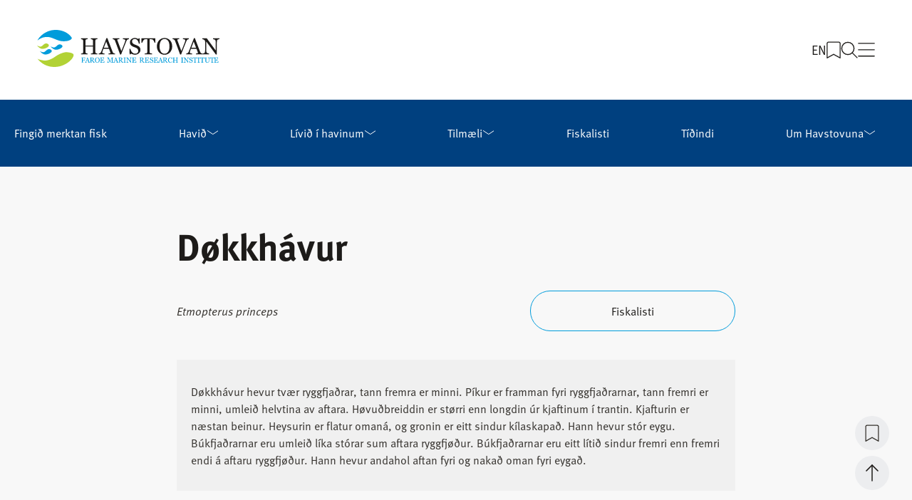

--- FILE ---
content_type: text/html; charset=UTF-8
request_url: https://www.hav.fo/fisk/dokkhavur/
body_size: 23678
content:
<!DOCTYPE html><html xmlns="http://www.w3.org/1999/xhtml" lang="fo"><head><meta charset="UTF-8" /><title>Døkkhávur - Havstovan</title><meta charset="UTF-8"><meta name="HandheldFriendly" content="true" /><meta name="apple-mobile-web-app-capable" content="YES" /><meta http-equiv="X-UA-Compatible" content="IE=edge,chrome=1"><meta name="viewport" content="width=device-width, initial-scale=1.0, maximum-scale=1.0, user-scalable=no" /><link rel="icon" type="image/png" sizes="16x16" href="https://www.hav.fo/wp-content/themes/lunnar-havstovan/images/favicon-32x32.png"><link rel="icon" type="image/png" sizes="32x32" href="https://www.hav.fo/wp-content/themes/lunnar-havstovan/images/favicon-32x32.png"><link rel="apple-touch-icon" sizes="180x180" href="https://www.hav.fo/wp-content/themes/lunnar-havstovan/images/apple-touch-icon.png"><link rel="stylesheet" href="https://use.typekit.net/ltv2noc.css"><meta name='robots' content='index, follow, max-image-preview:large, max-snippet:-1, max-video-preview:-1' /><link rel="canonical" href="https://www.hav.fo/fisk/dokkhavur/" /><meta property="og:locale" content="fo_FO" /><meta property="og:type" content="article" /><meta property="og:title" content="Døkkhávur - Havstovan" /><meta property="og:description" content="Etmopterus princeps Døkkhávur hevur tvær ryggfjaðrar, tann fremra er minni. Píkur er framman fyri ryggfjaðrarnar, tann fremri er minni, umleið helvtina av aftara. Høvuðbreiddin er størri enn longdin úr kjaftinum [&hellip;]" /><meta property="og:url" content="https://www.hav.fo/fisk/dokkhavur/" /><meta property="og:site_name" content="Havstovan" /><meta property="article:modified_time" content="2025-11-20T14:37:46+00:00" /><meta property="og:image" content="https://www.hav.fo/wp-content/uploads/2024/04/Eydkennismynd_Dokkhavur1.png" /><meta property="og:image:width" content="1890" /><meta property="og:image:height" content="1181" /><meta property="og:image:type" content="image/png" /><meta name="twitter:card" content="summary_large_image" /><meta name="twitter:label1" content="Est. reading time" /><meta name="twitter:data1" content="2 minutes" /> <script type="application/ld+json" class="yoast-schema-graph">{"@context":"https://schema.org","@graph":[{"@type":"WebPage","@id":"https://www.hav.fo/fisk/dokkhavur/","url":"https://www.hav.fo/fisk/dokkhavur/","name":"Døkkhávur - Havstovan","isPartOf":{"@id":"https://www.hav.fo/#website"},"primaryImageOfPage":{"@id":"https://www.hav.fo/fisk/dokkhavur/#primaryimage"},"image":{"@id":"https://www.hav.fo/fisk/dokkhavur/#primaryimage"},"thumbnailUrl":"https://www.hav.fo/wp-content/uploads/2024/04/Eydkennismynd_Dokkhavur1.png","datePublished":"2024-04-15T12:10:34+00:00","dateModified":"2025-11-20T14:37:46+00:00","breadcrumb":{"@id":"https://www.hav.fo/fisk/dokkhavur/#breadcrumb"},"inLanguage":"fo-FO","potentialAction":[{"@type":"ReadAction","target":["https://www.hav.fo/fisk/dokkhavur/"]}]},{"@type":"ImageObject","inLanguage":"fo-FO","@id":"https://www.hav.fo/fisk/dokkhavur/#primaryimage","url":"https://www.hav.fo/wp-content/uploads/2024/04/Eydkennismynd_Dokkhavur1.png","contentUrl":"https://www.hav.fo/wp-content/uploads/2024/04/Eydkennismynd_Dokkhavur1.png","width":1890,"height":1181},{"@type":"BreadcrumbList","@id":"https://www.hav.fo/fisk/dokkhavur/#breadcrumb","itemListElement":[{"@type":"ListItem","position":1,"name":"Forsíða","item":"https://www.hav.fo/"},{"@type":"ListItem","position":2,"name":"Døkkhávur"}]},{"@type":"WebSite","@id":"https://www.hav.fo/#website","url":"https://www.hav.fo/","name":"Havstovan","description":"","potentialAction":[{"@type":"SearchAction","target":{"@type":"EntryPoint","urlTemplate":"https://www.hav.fo/?s={search_term_string}"},"query-input":{"@type":"PropertyValueSpecification","valueRequired":true,"valueName":"search_term_string"}}],"inLanguage":"fo-FO"}]}</script> <link rel='dns-prefetch' href='//cdn.jsdelivr.net' /><link rel='dns-prefetch' href='//plausible.io' /><link rel='dns-prefetch' href='//cdnjs.cloudflare.com' /><link rel="alternate" title="oEmbed (JSON)" type="application/json+oembed" href="https://www.hav.fo/wp-json/oembed/1.0/embed?url=https%3A%2F%2Fwww.hav.fo%2Ffisk%2Fdokkhavur%2F" /><link rel="alternate" title="oEmbed (XML)" type="text/xml+oembed" href="https://www.hav.fo/wp-json/oembed/1.0/embed?url=https%3A%2F%2Fwww.hav.fo%2Ffisk%2Fdokkhavur%2F&#038;format=xml" /><style id='wp-img-auto-sizes-contain-inline-css' type='text/css'>img:is([sizes=auto i],[sizes^="auto," i]){contain-intrinsic-size:3000px 1500px}
/*# sourceURL=wp-img-auto-sizes-contain-inline-css */</style><style id='wp-emoji-styles-inline-css' type='text/css'>img.wp-smiley, img.emoji {
		display: inline !important;
		border: none !important;
		box-shadow: none !important;
		height: 1em !important;
		width: 1em !important;
		margin: 0 0.07em !important;
		vertical-align: -0.1em !important;
		background: none !important;
		padding: 0 !important;
	}
/*# sourceURL=wp-emoji-styles-inline-css */</style><link rel='stylesheet' id='wp-block-library-css' href='https://www.hav.fo/wp-includes/css/dist/block-library/style.min.css?ver=6.9' type='text/css' media='all' /><style id='acf-collapse-style-inline-css' type='text/css'>.lunnar-collapse{position:relative}.lunnar-collapse .content{transition:.2s ease;overflow:hidden}.lunnar-collapse .open-content{cursor:pointer;position:absolute;bottom:0;right:50%;transform:translate(50%, 50%);z-index:10;background-color:#fff;border-radius:50%;display:flex}.lunnar-collapse .open-content svg,.lunnar-collapse .open-content img{transition:.2s ease;transform:rotate(90deg);width:2rem;height:2rem}.lunnar-collapse.is-open .open-content svg,.lunnar-collapse.is-open .open-content img{transform:rotate(270deg)}.wp-admin .lunnar-collapse{border:1px dashed rgba(var(--color-blue-rgb), 0.5)}
/*# sourceURL=https://www.hav.fo/wp-content/themes/lunnar-havstovan/css/block-collapse.min.css */</style><style id='acf-news-style-inline-css' type='text/css'>.lunnar-news{width:100%}.lunnar-news .news-header{display:flex;justify-content:space-between;align-items:center;margin:0 0 2rem}.lunnar-news .news-header h2{margin:0}.lunnar-news .news-grid{width:100%;display:grid;grid-template-columns:repeat(1, 1fr);gap:1.5rem}@media(min-width: 768px){.lunnar-news .news-grid{grid-template-columns:repeat(2, 1fr)}}@media(min-width: 992px){.lunnar-news .news-grid{grid-template-columns:repeat(3, 1fr)}}@media(min-width: 1100px){.lunnar-news .news-grid{grid-template-columns:repeat(4, 1fr)}}.lunnar-news .news-cards-swiper.padding-right{padding-right:2rem}.lunnar-news .swiper-arrow{display:flex;gap:1rem;position:relative;justify-content:flex-end}.lunnar-news .swiper-arrow .swiper-button-next,.lunnar-news .swiper-arrow .swiper-button-prev{position:relative;display:flex;left:auto;right:auto;height:1.25rem;margin-top:0}.lunnar-news .swiper-arrow .swiper-button-next:after,.lunnar-news .swiper-arrow .swiper-button-prev:after{font-size:1.25rem;color:var(--color-blue)}.wp-admin .lunnar-news .news-cards-swiper .swiper-wrapper{display:grid;grid-template-columns:repeat(4, 1fr);gap:1rem}.wp-admin .lunnar-news .news-cards-swiper .swiper-wrapper .news-card{display:none}.wp-admin .lunnar-news .news-cards-swiper .swiper-wrapper .news-card:nth-child(1),.wp-admin .lunnar-news .news-cards-swiper .swiper-wrapper .news-card:nth-child(2),.wp-admin .lunnar-news .news-cards-swiper .swiper-wrapper .news-card:nth-child(3),.wp-admin .lunnar-news .news-cards-swiper .swiper-wrapper .news-card:nth-child(4){display:flex;flex-direction:column}
/*# sourceURL=https://www.hav.fo/wp-content/themes/lunnar-havstovan/css/block-news.min.css */</style><style id='acf-shortcuts-style-inline-css' type='text/css'>.lunnar-shortcuts{display:grid;grid-template-columns:repeat(1, 1fr);gap:1.5rem;width:100%}@media(min-width: 768px){.lunnar-shortcuts:not([data-columns="1"]){grid-template-columns:repeat(2, 1fr)}}@media(min-width: 992px){.lunnar-shortcuts[data-columns="3"]{grid-template-columns:repeat(3, 1fr)}.lunnar-shortcuts[data-columns="4"]{grid-template-columns:repeat(4, 1fr)}}.lunnar-shortcuts a{width:100%;text-decoration:none !important;display:flex;align-items:center;justify-content:space-between;background-color:#fff;padding:1.25rem 1.5rem;transition:.2s ease}.lunnar-shortcuts a svg{transition:.2s ease}.lunnar-shortcuts a p{margin:0 !important;color:var(--color-blue-800);max-width:80%}.lunnar-shortcuts a:hover svg{transform:translateX(0.25rem)}.wp-admin .lunnar-shortcuts[data-columns="0"]{grid-template-columns:repeat(1, 1fr) !important}
/*# sourceURL=https://www.hav.fo/wp-content/themes/lunnar-havstovan/css/block-shortcuts.min.css */</style><style id='wp-block-button-inline-css' type='text/css'>.wp-block-button__link{align-content:center;box-sizing:border-box;cursor:pointer;display:inline-block;height:100%;text-align:center;word-break:break-word}.wp-block-button__link.aligncenter{text-align:center}.wp-block-button__link.alignright{text-align:right}:where(.wp-block-button__link){border-radius:9999px;box-shadow:none;padding:calc(.667em + 2px) calc(1.333em + 2px);text-decoration:none}.wp-block-button[style*=text-decoration] .wp-block-button__link{text-decoration:inherit}.wp-block-buttons>.wp-block-button.has-custom-width{max-width:none}.wp-block-buttons>.wp-block-button.has-custom-width .wp-block-button__link{width:100%}.wp-block-buttons>.wp-block-button.has-custom-font-size .wp-block-button__link{font-size:inherit}.wp-block-buttons>.wp-block-button.wp-block-button__width-25{width:calc(25% - var(--wp--style--block-gap, .5em)*.75)}.wp-block-buttons>.wp-block-button.wp-block-button__width-50{width:calc(50% - var(--wp--style--block-gap, .5em)*.5)}.wp-block-buttons>.wp-block-button.wp-block-button__width-75{width:calc(75% - var(--wp--style--block-gap, .5em)*.25)}.wp-block-buttons>.wp-block-button.wp-block-button__width-100{flex-basis:100%;width:100%}.wp-block-buttons.is-vertical>.wp-block-button.wp-block-button__width-25{width:25%}.wp-block-buttons.is-vertical>.wp-block-button.wp-block-button__width-50{width:50%}.wp-block-buttons.is-vertical>.wp-block-button.wp-block-button__width-75{width:75%}.wp-block-button.is-style-squared,.wp-block-button__link.wp-block-button.is-style-squared{border-radius:0}.wp-block-button.no-border-radius,.wp-block-button__link.no-border-radius{border-radius:0!important}:root :where(.wp-block-button .wp-block-button__link.is-style-outline),:root :where(.wp-block-button.is-style-outline>.wp-block-button__link){border:2px solid;padding:.667em 1.333em}:root :where(.wp-block-button .wp-block-button__link.is-style-outline:not(.has-text-color)),:root :where(.wp-block-button.is-style-outline>.wp-block-button__link:not(.has-text-color)){color:currentColor}:root :where(.wp-block-button .wp-block-button__link.is-style-outline:not(.has-background)),:root :where(.wp-block-button.is-style-outline>.wp-block-button__link:not(.has-background)){background-color:initial;background-image:none}
/*# sourceURL=https://www.hav.fo/wp-includes/blocks/button/style.min.css */</style><link rel='stylesheet' id='wp-block-cover-css' href='https://www.hav.fo/wp-includes/blocks/cover/style.min.css?ver=6.9' type='text/css' media='all' /><style id='wp-block-image-inline-css' type='text/css'>.wp-block-image>a,.wp-block-image>figure>a{display:inline-block}.wp-block-image img{box-sizing:border-box;height:auto;max-width:100%;vertical-align:bottom}@media not (prefers-reduced-motion){.wp-block-image img.hide{visibility:hidden}.wp-block-image img.show{animation:show-content-image .4s}}.wp-block-image[style*=border-radius] img,.wp-block-image[style*=border-radius]>a{border-radius:inherit}.wp-block-image.has-custom-border img{box-sizing:border-box}.wp-block-image.aligncenter{text-align:center}.wp-block-image.alignfull>a,.wp-block-image.alignwide>a{width:100%}.wp-block-image.alignfull img,.wp-block-image.alignwide img{height:auto;width:100%}.wp-block-image .aligncenter,.wp-block-image .alignleft,.wp-block-image .alignright,.wp-block-image.aligncenter,.wp-block-image.alignleft,.wp-block-image.alignright{display:table}.wp-block-image .aligncenter>figcaption,.wp-block-image .alignleft>figcaption,.wp-block-image .alignright>figcaption,.wp-block-image.aligncenter>figcaption,.wp-block-image.alignleft>figcaption,.wp-block-image.alignright>figcaption{caption-side:bottom;display:table-caption}.wp-block-image .alignleft{float:left;margin:.5em 1em .5em 0}.wp-block-image .alignright{float:right;margin:.5em 0 .5em 1em}.wp-block-image .aligncenter{margin-left:auto;margin-right:auto}.wp-block-image :where(figcaption){margin-bottom:1em;margin-top:.5em}.wp-block-image.is-style-circle-mask img{border-radius:9999px}@supports ((-webkit-mask-image:none) or (mask-image:none)) or (-webkit-mask-image:none){.wp-block-image.is-style-circle-mask img{border-radius:0;-webkit-mask-image:url('data:image/svg+xml;utf8,<svg viewBox="0 0 100 100" xmlns="http://www.w3.org/2000/svg"><circle cx="50" cy="50" r="50"/></svg>');mask-image:url('data:image/svg+xml;utf8,<svg viewBox="0 0 100 100" xmlns="http://www.w3.org/2000/svg"><circle cx="50" cy="50" r="50"/></svg>');mask-mode:alpha;-webkit-mask-position:center;mask-position:center;-webkit-mask-repeat:no-repeat;mask-repeat:no-repeat;-webkit-mask-size:contain;mask-size:contain}}:root :where(.wp-block-image.is-style-rounded img,.wp-block-image .is-style-rounded img){border-radius:9999px}.wp-block-image figure{margin:0}.wp-lightbox-container{display:flex;flex-direction:column;position:relative}.wp-lightbox-container img{cursor:zoom-in}.wp-lightbox-container img:hover+button{opacity:1}.wp-lightbox-container button{align-items:center;backdrop-filter:blur(16px) saturate(180%);background-color:#5a5a5a40;border:none;border-radius:4px;cursor:zoom-in;display:flex;height:20px;justify-content:center;opacity:0;padding:0;position:absolute;right:16px;text-align:center;top:16px;width:20px;z-index:100}@media not (prefers-reduced-motion){.wp-lightbox-container button{transition:opacity .2s ease}}.wp-lightbox-container button:focus-visible{outline:3px auto #5a5a5a40;outline:3px auto -webkit-focus-ring-color;outline-offset:3px}.wp-lightbox-container button:hover{cursor:pointer;opacity:1}.wp-lightbox-container button:focus{opacity:1}.wp-lightbox-container button:focus,.wp-lightbox-container button:hover,.wp-lightbox-container button:not(:hover):not(:active):not(.has-background){background-color:#5a5a5a40;border:none}.wp-lightbox-overlay{box-sizing:border-box;cursor:zoom-out;height:100vh;left:0;overflow:hidden;position:fixed;top:0;visibility:hidden;width:100%;z-index:100000}.wp-lightbox-overlay .close-button{align-items:center;cursor:pointer;display:flex;justify-content:center;min-height:40px;min-width:40px;padding:0;position:absolute;right:calc(env(safe-area-inset-right) + 16px);top:calc(env(safe-area-inset-top) + 16px);z-index:5000000}.wp-lightbox-overlay .close-button:focus,.wp-lightbox-overlay .close-button:hover,.wp-lightbox-overlay .close-button:not(:hover):not(:active):not(.has-background){background:none;border:none}.wp-lightbox-overlay .lightbox-image-container{height:var(--wp--lightbox-container-height);left:50%;overflow:hidden;position:absolute;top:50%;transform:translate(-50%,-50%);transform-origin:top left;width:var(--wp--lightbox-container-width);z-index:9999999999}.wp-lightbox-overlay .wp-block-image{align-items:center;box-sizing:border-box;display:flex;height:100%;justify-content:center;margin:0;position:relative;transform-origin:0 0;width:100%;z-index:3000000}.wp-lightbox-overlay .wp-block-image img{height:var(--wp--lightbox-image-height);min-height:var(--wp--lightbox-image-height);min-width:var(--wp--lightbox-image-width);width:var(--wp--lightbox-image-width)}.wp-lightbox-overlay .wp-block-image figcaption{display:none}.wp-lightbox-overlay button{background:none;border:none}.wp-lightbox-overlay .scrim{background-color:#fff;height:100%;opacity:.9;position:absolute;width:100%;z-index:2000000}.wp-lightbox-overlay.active{visibility:visible}@media not (prefers-reduced-motion){.wp-lightbox-overlay.active{animation:turn-on-visibility .25s both}.wp-lightbox-overlay.active img{animation:turn-on-visibility .35s both}.wp-lightbox-overlay.show-closing-animation:not(.active){animation:turn-off-visibility .35s both}.wp-lightbox-overlay.show-closing-animation:not(.active) img{animation:turn-off-visibility .25s both}.wp-lightbox-overlay.zoom.active{animation:none;opacity:1;visibility:visible}.wp-lightbox-overlay.zoom.active .lightbox-image-container{animation:lightbox-zoom-in .4s}.wp-lightbox-overlay.zoom.active .lightbox-image-container img{animation:none}.wp-lightbox-overlay.zoom.active .scrim{animation:turn-on-visibility .4s forwards}.wp-lightbox-overlay.zoom.show-closing-animation:not(.active){animation:none}.wp-lightbox-overlay.zoom.show-closing-animation:not(.active) .lightbox-image-container{animation:lightbox-zoom-out .4s}.wp-lightbox-overlay.zoom.show-closing-animation:not(.active) .lightbox-image-container img{animation:none}.wp-lightbox-overlay.zoom.show-closing-animation:not(.active) .scrim{animation:turn-off-visibility .4s forwards}}@keyframes show-content-image{0%{visibility:hidden}99%{visibility:hidden}to{visibility:visible}}@keyframes turn-on-visibility{0%{opacity:0}to{opacity:1}}@keyframes turn-off-visibility{0%{opacity:1;visibility:visible}99%{opacity:0;visibility:visible}to{opacity:0;visibility:hidden}}@keyframes lightbox-zoom-in{0%{transform:translate(calc((-100vw + var(--wp--lightbox-scrollbar-width))/2 + var(--wp--lightbox-initial-left-position)),calc(-50vh + var(--wp--lightbox-initial-top-position))) scale(var(--wp--lightbox-scale))}to{transform:translate(-50%,-50%) scale(1)}}@keyframes lightbox-zoom-out{0%{transform:translate(-50%,-50%) scale(1);visibility:visible}99%{visibility:visible}to{transform:translate(calc((-100vw + var(--wp--lightbox-scrollbar-width))/2 + var(--wp--lightbox-initial-left-position)),calc(-50vh + var(--wp--lightbox-initial-top-position))) scale(var(--wp--lightbox-scale));visibility:hidden}}
/*# sourceURL=https://www.hav.fo/wp-includes/blocks/image/style.min.css */</style><style id='wp-block-image-theme-inline-css' type='text/css'>:root :where(.wp-block-image figcaption){color:#555;font-size:13px;text-align:center}.is-dark-theme :root :where(.wp-block-image figcaption){color:#ffffffa6}.wp-block-image{margin:0 0 1em}
/*# sourceURL=https://www.hav.fo/wp-includes/blocks/image/theme.min.css */</style><style id='wp-block-buttons-inline-css' type='text/css'>.wp-block-buttons{box-sizing:border-box}.wp-block-buttons.is-vertical{flex-direction:column}.wp-block-buttons.is-vertical>.wp-block-button:last-child{margin-bottom:0}.wp-block-buttons>.wp-block-button{display:inline-block;margin:0}.wp-block-buttons.is-content-justification-left{justify-content:flex-start}.wp-block-buttons.is-content-justification-left.is-vertical{align-items:flex-start}.wp-block-buttons.is-content-justification-center{justify-content:center}.wp-block-buttons.is-content-justification-center.is-vertical{align-items:center}.wp-block-buttons.is-content-justification-right{justify-content:flex-end}.wp-block-buttons.is-content-justification-right.is-vertical{align-items:flex-end}.wp-block-buttons.is-content-justification-space-between{justify-content:space-between}.wp-block-buttons.aligncenter{text-align:center}.wp-block-buttons:not(.is-content-justification-space-between,.is-content-justification-right,.is-content-justification-left,.is-content-justification-center) .wp-block-button.aligncenter{margin-left:auto;margin-right:auto;width:100%}.wp-block-buttons[style*=text-decoration] .wp-block-button,.wp-block-buttons[style*=text-decoration] .wp-block-button__link{text-decoration:inherit}.wp-block-buttons.has-custom-font-size .wp-block-button__link{font-size:inherit}.wp-block-buttons .wp-block-button__link{width:100%}.wp-block-button.aligncenter{text-align:center}
/*# sourceURL=https://www.hav.fo/wp-includes/blocks/buttons/style.min.css */</style><style id='wp-block-columns-inline-css' type='text/css'>.wp-block-columns{box-sizing:border-box;display:flex;flex-wrap:wrap!important}@media (min-width:782px){.wp-block-columns{flex-wrap:nowrap!important}}.wp-block-columns{align-items:normal!important}.wp-block-columns.are-vertically-aligned-top{align-items:flex-start}.wp-block-columns.are-vertically-aligned-center{align-items:center}.wp-block-columns.are-vertically-aligned-bottom{align-items:flex-end}@media (max-width:781px){.wp-block-columns:not(.is-not-stacked-on-mobile)>.wp-block-column{flex-basis:100%!important}}@media (min-width:782px){.wp-block-columns:not(.is-not-stacked-on-mobile)>.wp-block-column{flex-basis:0;flex-grow:1}.wp-block-columns:not(.is-not-stacked-on-mobile)>.wp-block-column[style*=flex-basis]{flex-grow:0}}.wp-block-columns.is-not-stacked-on-mobile{flex-wrap:nowrap!important}.wp-block-columns.is-not-stacked-on-mobile>.wp-block-column{flex-basis:0;flex-grow:1}.wp-block-columns.is-not-stacked-on-mobile>.wp-block-column[style*=flex-basis]{flex-grow:0}:where(.wp-block-columns){margin-bottom:1.75em}:where(.wp-block-columns.has-background){padding:1.25em 2.375em}.wp-block-column{flex-grow:1;min-width:0;overflow-wrap:break-word;word-break:break-word}.wp-block-column.is-vertically-aligned-top{align-self:flex-start}.wp-block-column.is-vertically-aligned-center{align-self:center}.wp-block-column.is-vertically-aligned-bottom{align-self:flex-end}.wp-block-column.is-vertically-aligned-stretch{align-self:stretch}.wp-block-column.is-vertically-aligned-bottom,.wp-block-column.is-vertically-aligned-center,.wp-block-column.is-vertically-aligned-top{width:100%}
/*# sourceURL=https://www.hav.fo/wp-includes/blocks/columns/style.min.css */</style><style id='wp-block-group-inline-css' type='text/css'>.wp-block-group{box-sizing:border-box}:where(.wp-block-group.wp-block-group-is-layout-constrained){position:relative}
/*# sourceURL=https://www.hav.fo/wp-includes/blocks/group/style.min.css */</style><style id='wp-block-group-theme-inline-css' type='text/css'>:where(.wp-block-group.has-background){padding:1.25em 2.375em}
/*# sourceURL=https://www.hav.fo/wp-includes/blocks/group/theme.min.css */</style><style id='wp-block-spacer-inline-css' type='text/css'>.wp-block-spacer{clear:both}
/*# sourceURL=https://www.hav.fo/wp-includes/blocks/spacer/style.min.css */</style><style id='wp-block-table-inline-css' type='text/css'>.wp-block-table{overflow-x:auto}.wp-block-table table{border-collapse:collapse;width:100%}.wp-block-table thead{border-bottom:3px solid}.wp-block-table tfoot{border-top:3px solid}.wp-block-table td,.wp-block-table th{border:1px solid;padding:.5em}.wp-block-table .has-fixed-layout{table-layout:fixed;width:100%}.wp-block-table .has-fixed-layout td,.wp-block-table .has-fixed-layout th{word-break:break-word}.wp-block-table.aligncenter,.wp-block-table.alignleft,.wp-block-table.alignright{display:table;width:auto}.wp-block-table.aligncenter td,.wp-block-table.aligncenter th,.wp-block-table.alignleft td,.wp-block-table.alignleft th,.wp-block-table.alignright td,.wp-block-table.alignright th{word-break:break-word}.wp-block-table .has-subtle-light-gray-background-color{background-color:#f3f4f5}.wp-block-table .has-subtle-pale-green-background-color{background-color:#e9fbe5}.wp-block-table .has-subtle-pale-blue-background-color{background-color:#e7f5fe}.wp-block-table .has-subtle-pale-pink-background-color{background-color:#fcf0ef}.wp-block-table.is-style-stripes{background-color:initial;border-collapse:inherit;border-spacing:0}.wp-block-table.is-style-stripes tbody tr:nth-child(odd){background-color:#f0f0f0}.wp-block-table.is-style-stripes.has-subtle-light-gray-background-color tbody tr:nth-child(odd){background-color:#f3f4f5}.wp-block-table.is-style-stripes.has-subtle-pale-green-background-color tbody tr:nth-child(odd){background-color:#e9fbe5}.wp-block-table.is-style-stripes.has-subtle-pale-blue-background-color tbody tr:nth-child(odd){background-color:#e7f5fe}.wp-block-table.is-style-stripes.has-subtle-pale-pink-background-color tbody tr:nth-child(odd){background-color:#fcf0ef}.wp-block-table.is-style-stripes td,.wp-block-table.is-style-stripes th{border-color:#0000}.wp-block-table.is-style-stripes{border-bottom:1px solid #f0f0f0}.wp-block-table .has-border-color td,.wp-block-table .has-border-color th,.wp-block-table .has-border-color tr,.wp-block-table .has-border-color>*{border-color:inherit}.wp-block-table table[style*=border-top-color] tr:first-child,.wp-block-table table[style*=border-top-color] tr:first-child td,.wp-block-table table[style*=border-top-color] tr:first-child th,.wp-block-table table[style*=border-top-color]>*,.wp-block-table table[style*=border-top-color]>* td,.wp-block-table table[style*=border-top-color]>* th{border-top-color:inherit}.wp-block-table table[style*=border-top-color] tr:not(:first-child){border-top-color:initial}.wp-block-table table[style*=border-right-color] td:last-child,.wp-block-table table[style*=border-right-color] th,.wp-block-table table[style*=border-right-color] tr,.wp-block-table table[style*=border-right-color]>*{border-right-color:inherit}.wp-block-table table[style*=border-bottom-color] tr:last-child,.wp-block-table table[style*=border-bottom-color] tr:last-child td,.wp-block-table table[style*=border-bottom-color] tr:last-child th,.wp-block-table table[style*=border-bottom-color]>*,.wp-block-table table[style*=border-bottom-color]>* td,.wp-block-table table[style*=border-bottom-color]>* th{border-bottom-color:inherit}.wp-block-table table[style*=border-bottom-color] tr:not(:last-child){border-bottom-color:initial}.wp-block-table table[style*=border-left-color] td:first-child,.wp-block-table table[style*=border-left-color] th,.wp-block-table table[style*=border-left-color] tr,.wp-block-table table[style*=border-left-color]>*{border-left-color:inherit}.wp-block-table table[style*=border-style] td,.wp-block-table table[style*=border-style] th,.wp-block-table table[style*=border-style] tr,.wp-block-table table[style*=border-style]>*{border-style:inherit}.wp-block-table table[style*=border-width] td,.wp-block-table table[style*=border-width] th,.wp-block-table table[style*=border-width] tr,.wp-block-table table[style*=border-width]>*{border-style:inherit;border-width:inherit}
/*# sourceURL=https://www.hav.fo/wp-includes/blocks/table/style.min.css */</style><style id='wp-block-table-theme-inline-css' type='text/css'>.wp-block-table{margin:0 0 1em}.wp-block-table td,.wp-block-table th{word-break:normal}.wp-block-table :where(figcaption){color:#555;font-size:13px;text-align:center}.is-dark-theme .wp-block-table :where(figcaption){color:#ffffffa6}
/*# sourceURL=https://www.hav.fo/wp-includes/blocks/table/theme.min.css */</style><style id='global-styles-inline-css' type='text/css'>:root{--wp--preset--aspect-ratio--square: 1;--wp--preset--aspect-ratio--4-3: 4/3;--wp--preset--aspect-ratio--3-4: 3/4;--wp--preset--aspect-ratio--3-2: 3/2;--wp--preset--aspect-ratio--2-3: 2/3;--wp--preset--aspect-ratio--16-9: 16/9;--wp--preset--aspect-ratio--9-16: 9/16;--wp--preset--color--black: #000000;--wp--preset--color--cyan-bluish-gray: #abb8c3;--wp--preset--color--white: #ffffff;--wp--preset--color--pale-pink: #f78da7;--wp--preset--color--vivid-red: #cf2e2e;--wp--preset--color--luminous-vivid-orange: #ff6900;--wp--preset--color--luminous-vivid-amber: #fcb900;--wp--preset--color--light-green-cyan: #7bdcb5;--wp--preset--color--vivid-green-cyan: #00d084;--wp--preset--color--pale-cyan-blue: #8ed1fc;--wp--preset--color--vivid-cyan-blue: #0693e3;--wp--preset--color--vivid-purple: #9b51e0;--wp--preset--color--dark: var(--color-dark);--wp--preset--color--blue: var(--color-blue);--wp--preset--color--dark-blue: var(--color-dark-blue);--wp--preset--color--green: var(--color-green);--wp--preset--gradient--vivid-cyan-blue-to-vivid-purple: linear-gradient(135deg,rgb(6,147,227) 0%,rgb(155,81,224) 100%);--wp--preset--gradient--light-green-cyan-to-vivid-green-cyan: linear-gradient(135deg,rgb(122,220,180) 0%,rgb(0,208,130) 100%);--wp--preset--gradient--luminous-vivid-amber-to-luminous-vivid-orange: linear-gradient(135deg,rgb(252,185,0) 0%,rgb(255,105,0) 100%);--wp--preset--gradient--luminous-vivid-orange-to-vivid-red: linear-gradient(135deg,rgb(255,105,0) 0%,rgb(207,46,46) 100%);--wp--preset--gradient--very-light-gray-to-cyan-bluish-gray: linear-gradient(135deg,rgb(238,238,238) 0%,rgb(169,184,195) 100%);--wp--preset--gradient--cool-to-warm-spectrum: linear-gradient(135deg,rgb(74,234,220) 0%,rgb(151,120,209) 20%,rgb(207,42,186) 40%,rgb(238,44,130) 60%,rgb(251,105,98) 80%,rgb(254,248,76) 100%);--wp--preset--gradient--blush-light-purple: linear-gradient(135deg,rgb(255,206,236) 0%,rgb(152,150,240) 100%);--wp--preset--gradient--blush-bordeaux: linear-gradient(135deg,rgb(254,205,165) 0%,rgb(254,45,45) 50%,rgb(107,0,62) 100%);--wp--preset--gradient--luminous-dusk: linear-gradient(135deg,rgb(255,203,112) 0%,rgb(199,81,192) 50%,rgb(65,88,208) 100%);--wp--preset--gradient--pale-ocean: linear-gradient(135deg,rgb(255,245,203) 0%,rgb(182,227,212) 50%,rgb(51,167,181) 100%);--wp--preset--gradient--electric-grass: linear-gradient(135deg,rgb(202,248,128) 0%,rgb(113,206,126) 100%);--wp--preset--gradient--midnight: linear-gradient(135deg,rgb(2,3,129) 0%,rgb(40,116,252) 100%);--wp--preset--font-size--small: 14px;--wp--preset--font-size--medium: 20px;--wp--preset--font-size--large: 24px;--wp--preset--font-size--x-large: 42px;--wp--preset--font-size--normal: var(--font-size);--wp--preset--font-family--font: var(--font-primary);--wp--preset--spacing--20: 0.44rem;--wp--preset--spacing--30: 0.67rem;--wp--preset--spacing--40: 1rem;--wp--preset--spacing--50: 1.5rem;--wp--preset--spacing--60: 2.25rem;--wp--preset--spacing--70: 3.38rem;--wp--preset--spacing--80: 5.06rem;--wp--preset--shadow--natural: 6px 6px 9px rgba(0, 0, 0, 0.2);--wp--preset--shadow--deep: 12px 12px 50px rgba(0, 0, 0, 0.4);--wp--preset--shadow--sharp: 6px 6px 0px rgba(0, 0, 0, 0.2);--wp--preset--shadow--outlined: 6px 6px 0px -3px rgb(255, 255, 255), 6px 6px rgb(0, 0, 0);--wp--preset--shadow--crisp: 6px 6px 0px rgb(0, 0, 0);}:root { --wp--style--global--content-size: var(--container);--wp--style--global--wide-size: var(--container-wide); }:where(body) { margin: 0; }.wp-site-blocks > .alignleft { float: left; margin-right: 2em; }.wp-site-blocks > .alignright { float: right; margin-left: 2em; }.wp-site-blocks > .aligncenter { justify-content: center; margin-left: auto; margin-right: auto; }:where(.is-layout-flex){gap: 0.5em;}:where(.is-layout-grid){gap: 0.5em;}.is-layout-flow > .alignleft{float: left;margin-inline-start: 0;margin-inline-end: 2em;}.is-layout-flow > .alignright{float: right;margin-inline-start: 2em;margin-inline-end: 0;}.is-layout-flow > .aligncenter{margin-left: auto !important;margin-right: auto !important;}.is-layout-constrained > .alignleft{float: left;margin-inline-start: 0;margin-inline-end: 2em;}.is-layout-constrained > .alignright{float: right;margin-inline-start: 2em;margin-inline-end: 0;}.is-layout-constrained > .aligncenter{margin-left: auto !important;margin-right: auto !important;}.is-layout-constrained > :where(:not(.alignleft):not(.alignright):not(.alignfull)){max-width: var(--wp--style--global--content-size);margin-left: auto !important;margin-right: auto !important;}.is-layout-constrained > .alignwide{max-width: var(--wp--style--global--wide-size);}body .is-layout-flex{display: flex;}.is-layout-flex{flex-wrap: wrap;align-items: center;}.is-layout-flex > :is(*, div){margin: 0;}body .is-layout-grid{display: grid;}.is-layout-grid > :is(*, div){margin: 0;}body{background-color: var(--color-background);font-family: var(--font-primary);font-size: var(--font-size);line-height: 1.7;padding-top: 0px;padding-right: 0px;padding-bottom: 0px;padding-left: 0px;}a:where(:not(.wp-element-button)){color: var(--color-link);text-decoration: underline;}h1{font-size: var(--font-size-h1);line-height: var(--font-size-h1);}h2{font-size: var(--font-size-h2);line-height: var(--font-size-h2);}h3{font-size: var(--font-size-h3);line-height: var(--font-size-h3);}h4{font-size: var(--font-size-h4);line-height: var(--font-size-h4);}h5{font-size: var(--font-size-h5);line-height: var(--font-size-h5);}h6{font-size: var(--font-size-h6);line-height: var(--font-size-h6);}:root :where(.wp-element-button, .wp-block-button__link){background-color: #32373c;border-width: 0;color: #fff;font-family: inherit;font-size: inherit;font-style: inherit;font-weight: inherit;letter-spacing: inherit;line-height: inherit;padding-top: calc(0.667em + 2px);padding-right: calc(1.333em + 2px);padding-bottom: calc(0.667em + 2px);padding-left: calc(1.333em + 2px);text-decoration: none;text-transform: inherit;}.has-black-color{color: var(--wp--preset--color--black) !important;}.has-cyan-bluish-gray-color{color: var(--wp--preset--color--cyan-bluish-gray) !important;}.has-white-color{color: var(--wp--preset--color--white) !important;}.has-pale-pink-color{color: var(--wp--preset--color--pale-pink) !important;}.has-vivid-red-color{color: var(--wp--preset--color--vivid-red) !important;}.has-luminous-vivid-orange-color{color: var(--wp--preset--color--luminous-vivid-orange) !important;}.has-luminous-vivid-amber-color{color: var(--wp--preset--color--luminous-vivid-amber) !important;}.has-light-green-cyan-color{color: var(--wp--preset--color--light-green-cyan) !important;}.has-vivid-green-cyan-color{color: var(--wp--preset--color--vivid-green-cyan) !important;}.has-pale-cyan-blue-color{color: var(--wp--preset--color--pale-cyan-blue) !important;}.has-vivid-cyan-blue-color{color: var(--wp--preset--color--vivid-cyan-blue) !important;}.has-vivid-purple-color{color: var(--wp--preset--color--vivid-purple) !important;}.has-dark-color{color: var(--wp--preset--color--dark) !important;}.has-blue-color{color: var(--wp--preset--color--blue) !important;}.has-dark-blue-color{color: var(--wp--preset--color--dark-blue) !important;}.has-green-color{color: var(--wp--preset--color--green) !important;}.has-black-background-color{background-color: var(--wp--preset--color--black) !important;}.has-cyan-bluish-gray-background-color{background-color: var(--wp--preset--color--cyan-bluish-gray) !important;}.has-white-background-color{background-color: var(--wp--preset--color--white) !important;}.has-pale-pink-background-color{background-color: var(--wp--preset--color--pale-pink) !important;}.has-vivid-red-background-color{background-color: var(--wp--preset--color--vivid-red) !important;}.has-luminous-vivid-orange-background-color{background-color: var(--wp--preset--color--luminous-vivid-orange) !important;}.has-luminous-vivid-amber-background-color{background-color: var(--wp--preset--color--luminous-vivid-amber) !important;}.has-light-green-cyan-background-color{background-color: var(--wp--preset--color--light-green-cyan) !important;}.has-vivid-green-cyan-background-color{background-color: var(--wp--preset--color--vivid-green-cyan) !important;}.has-pale-cyan-blue-background-color{background-color: var(--wp--preset--color--pale-cyan-blue) !important;}.has-vivid-cyan-blue-background-color{background-color: var(--wp--preset--color--vivid-cyan-blue) !important;}.has-vivid-purple-background-color{background-color: var(--wp--preset--color--vivid-purple) !important;}.has-dark-background-color{background-color: var(--wp--preset--color--dark) !important;}.has-blue-background-color{background-color: var(--wp--preset--color--blue) !important;}.has-dark-blue-background-color{background-color: var(--wp--preset--color--dark-blue) !important;}.has-green-background-color{background-color: var(--wp--preset--color--green) !important;}.has-black-border-color{border-color: var(--wp--preset--color--black) !important;}.has-cyan-bluish-gray-border-color{border-color: var(--wp--preset--color--cyan-bluish-gray) !important;}.has-white-border-color{border-color: var(--wp--preset--color--white) !important;}.has-pale-pink-border-color{border-color: var(--wp--preset--color--pale-pink) !important;}.has-vivid-red-border-color{border-color: var(--wp--preset--color--vivid-red) !important;}.has-luminous-vivid-orange-border-color{border-color: var(--wp--preset--color--luminous-vivid-orange) !important;}.has-luminous-vivid-amber-border-color{border-color: var(--wp--preset--color--luminous-vivid-amber) !important;}.has-light-green-cyan-border-color{border-color: var(--wp--preset--color--light-green-cyan) !important;}.has-vivid-green-cyan-border-color{border-color: var(--wp--preset--color--vivid-green-cyan) !important;}.has-pale-cyan-blue-border-color{border-color: var(--wp--preset--color--pale-cyan-blue) !important;}.has-vivid-cyan-blue-border-color{border-color: var(--wp--preset--color--vivid-cyan-blue) !important;}.has-vivid-purple-border-color{border-color: var(--wp--preset--color--vivid-purple) !important;}.has-dark-border-color{border-color: var(--wp--preset--color--dark) !important;}.has-blue-border-color{border-color: var(--wp--preset--color--blue) !important;}.has-dark-blue-border-color{border-color: var(--wp--preset--color--dark-blue) !important;}.has-green-border-color{border-color: var(--wp--preset--color--green) !important;}.has-vivid-cyan-blue-to-vivid-purple-gradient-background{background: var(--wp--preset--gradient--vivid-cyan-blue-to-vivid-purple) !important;}.has-light-green-cyan-to-vivid-green-cyan-gradient-background{background: var(--wp--preset--gradient--light-green-cyan-to-vivid-green-cyan) !important;}.has-luminous-vivid-amber-to-luminous-vivid-orange-gradient-background{background: var(--wp--preset--gradient--luminous-vivid-amber-to-luminous-vivid-orange) !important;}.has-luminous-vivid-orange-to-vivid-red-gradient-background{background: var(--wp--preset--gradient--luminous-vivid-orange-to-vivid-red) !important;}.has-very-light-gray-to-cyan-bluish-gray-gradient-background{background: var(--wp--preset--gradient--very-light-gray-to-cyan-bluish-gray) !important;}.has-cool-to-warm-spectrum-gradient-background{background: var(--wp--preset--gradient--cool-to-warm-spectrum) !important;}.has-blush-light-purple-gradient-background{background: var(--wp--preset--gradient--blush-light-purple) !important;}.has-blush-bordeaux-gradient-background{background: var(--wp--preset--gradient--blush-bordeaux) !important;}.has-luminous-dusk-gradient-background{background: var(--wp--preset--gradient--luminous-dusk) !important;}.has-pale-ocean-gradient-background{background: var(--wp--preset--gradient--pale-ocean) !important;}.has-electric-grass-gradient-background{background: var(--wp--preset--gradient--electric-grass) !important;}.has-midnight-gradient-background{background: var(--wp--preset--gradient--midnight) !important;}.has-small-font-size{font-size: var(--wp--preset--font-size--small) !important;}.has-medium-font-size{font-size: var(--wp--preset--font-size--medium) !important;}.has-large-font-size{font-size: var(--wp--preset--font-size--large) !important;}.has-x-large-font-size{font-size: var(--wp--preset--font-size--x-large) !important;}.has-normal-font-size{font-size: var(--wp--preset--font-size--normal) !important;}.has-font-font-family{font-family: var(--wp--preset--font-family--font) !important;}
:where(.wp-block-columns.is-layout-flex){gap: 2em;}:where(.wp-block-columns.is-layout-grid){gap: 2em;}
/*# sourceURL=global-styles-inline-css */</style><style id='block-style-variation-styles-inline-css' type='text/css'>:root :where(.wp-block-button.is-style-outline--1 .wp-block-button__link){background: transparent none;border-color: currentColor;border-width: 2px;border-style: solid;color: currentColor;padding-top: 0.667em;padding-right: 1.33em;padding-bottom: 0.667em;padding-left: 1.33em;}
:root :where(.wp-block-button.is-style-outline--2 .wp-block-button__link){background: transparent none;border-color: currentColor;border-width: 2px;border-style: solid;color: currentColor;padding-top: 0.667em;padding-right: 1.33em;padding-bottom: 0.667em;padding-left: 1.33em;}
/*# sourceURL=block-style-variation-styles-inline-css */</style><style id='core-block-supports-inline-css' type='text/css'>.wp-container-core-buttons-is-layout-765c4724{justify-content:flex-end;}.wp-container-core-columns-is-layout-9d6595d7{flex-wrap:nowrap;}.wp-container-core-group-is-layout-990f8f10 > :where(:not(.alignleft):not(.alignright):not(.alignfull)){max-width:90%;margin-left:auto !important;margin-right:auto !important;}.wp-container-core-group-is-layout-990f8f10 > .alignwide{max-width:90%;}.wp-container-core-group-is-layout-990f8f10 .alignfull{max-width:none;}.wp-container-core-buttons-is-layout-fdcfc74e{justify-content:flex-start;}.wp-container-core-group-is-layout-0dfbf163{flex-wrap:nowrap;justify-content:space-between;}
/*# sourceURL=core-block-supports-inline-css */</style><link rel='stylesheet' id='lunnar-focal-point-styles-css' href='https://www.hav.fo/wp-content/plugins/lunnar-focal-cropper/includes/../assets/lunnar-focal-point.min.css?ver=1.0' type='text/css' media='all' /><link rel='stylesheet' id='lunnar-focal-crop-styles-css' href='https://www.hav.fo/wp-content/plugins/lunnar-focal-cropper/includes/../assets/lunnar-focal-crop.min.css?ver=1.0' type='text/css' media='all' /><link rel='stylesheet' id='lunnar-newsletter-css' href='https://www.hav.fo/wp-content/plugins/lunnar-newsletter//public/css/lunnar-newsletter-public.css?ver=1.0.0' type='text/css' media='all' /><link rel='stylesheet' id='swiper-css-css' href='https://cdn.jsdelivr.net/npm/swiper@9/swiper-bundle.min.css?ver=1.0.1' type='text/css' media='all' /><link rel='stylesheet' id='magnific-css-css' href='https://cdnjs.cloudflare.com/ajax/libs/magnific-popup.js/1.0.0/magnific-popup.min.css?ver=1.0.1' type='text/css' media='all' /><link rel='stylesheet' id='style-css' href='https://www.hav.fo/wp-content/themes/lunnar-havstovan/css/style.min.css?ver=1.0.1' type='text/css' media='all' /><style id='block-visibility-screen-size-styles-inline-css' type='text/css'>/* Large screens (desktops, 992px and up) */
@media ( min-width: 992px ) {
	.block-visibility-hide-large-screen {
		display: none !important;
	}
}

/* Medium screens (tablets, between 768px and 992px) */
@media ( min-width: 768px ) and ( max-width: 991.98px ) {
	.block-visibility-hide-medium-screen {
		display: none !important;
	}
}

/* Small screens (mobile devices, less than 768px) */
@media ( max-width: 767.98px ) {
	.block-visibility-hide-small-screen {
		display: none !important;
	}
}
/*# sourceURL=block-visibility-screen-size-styles-inline-css */</style><link rel='stylesheet' id='wp-block-paragraph-css' href='https://www.hav.fo/wp-includes/blocks/paragraph/style.min.css?ver=6.9' type='text/css' media='all' /><link rel='stylesheet' id='wp-block-heading-css' href='https://www.hav.fo/wp-includes/blocks/heading/style.min.css?ver=6.9' type='text/css' media='all' /> <script type="text/javascript" defer data-domain='hav.fo' data-api='https://plausible.io/api/event' data-cfasync='false' event-author='Dagunn Clementsen' event-fish_category="Fiskur" event-fish_tag="bróskfiskur" event-fish_tag="hávar" event-fish_tag="ljóshávaættin" event-fish_tag="skrubbhávar" event-user_logged_in='no' src="https://plausible.io/js/plausible.outbound-links.file-downloads.pageview-props.js?ver=2.5.0" id="plausible-analytics-js"></script> <script type="text/javascript" id="plausible-analytics-js-after">window.plausible = window.plausible || function() { (window.plausible.q = window.plausible.q || []).push(arguments) }
//# sourceURL=plausible-analytics-js-after</script> <script type="text/javascript" id="plausible-form-submit-integration-js-extra">var plausible_analytics_i18n = {"form_completions":"WP Form Completions"};
//# sourceURL=plausible-form-submit-integration-js-extra</script> <script type="text/javascript" src="https://www.hav.fo/wp-content/cache/autoptimize/js/autoptimize_single_bc6c812d91ed68ff750a61ddbf7a18c4.js?ver=1765462012" id="plausible-form-submit-integration-js"></script> <script type="text/javascript" src="https://www.hav.fo/wp-includes/js/jquery/jquery.min.js?ver=3.7.1" id="jquery-core-js"></script> <script type="text/javascript" src="https://www.hav.fo/wp-includes/js/jquery/jquery-migrate.min.js?ver=3.4.1" id="jquery-migrate-js"></script> <script type="text/javascript" src="https://www.hav.fo/wp-content/cache/autoptimize/js/autoptimize_single_49cea0a781874a962879c2caca9bc322.js?ver=1.0.0" id="lunnar-newsletter-js"></script> <script type="text/javascript" id="algolia-index-name-js-after">var algolia_index_name = '';
//# sourceURL=algolia-index-name-js-after</script> <script type="text/javascript" id="algolia-id-js-after">var algolia_application_id = 'QUB773D27N'; var algolia_api_key = '431e01c22e67dcc9eb38843079001ebd';
//# sourceURL=algolia-id-js-after</script> <link rel="https://api.w.org/" href="https://www.hav.fo/wp-json/" /><link rel="alternate" title="JSON" type="application/json" href="https://www.hav.fo/wp-json/wp/v2/fish/15669" /><link rel="EditURI" type="application/rsd+xml" title="RSD" href="https://www.hav.fo/xmlrpc.php?rsd" /><meta name="generator" content="WordPress 6.9" /><link rel='shortlink' href='https://www.hav.fo/?p=15669' /> <style type="text/css">/* Wrapper */
.box-grid {
    display: flex;
    flex-direction: column;
    gap: 20px;
}

/* Wrapper */
.box-grid {
    display: flex;
    flex-direction: column;
    gap: 20px;
}

/* Rækker */
.row {
    display: flex;
    gap: 20px;
    align-items: stretch;
}

/* Klikbare bokse */
.box {
    flex: 1;
    padding: 30px;
    text-decoration: none;   /* fjerner link-understregning */
    color: inherit;          /* bruger samme tekstfarve */
    
    display: flex;
    flex-direction: column;
    justify-content: space-between;
}

/* Farver */
.menubla { background: #00407f; color: white; }
.myrk { background: #4e5964; color: white; }
.ljosabla { background: #e9f6fc; color: #003; }
.white { background: white; color: #003; }

/* Hover-effekt (valgfrit – ser flot og klikbart ud) */
.box:hover {
    filter: brightness(0.80);
    cursor: pointer;
}

/* Mobil */
@media (max-width: 768px) {
    .row {
        flex-direction: column;
    }


}

.box h3 {
    font-size: 24px; /* vælg selv fx 22px, 20px osv. */
    line-height: 1.2;
}

.box h3, 
.box p {
    word-break: keep-all;
    hyphens: none;
    overflow-wrap: normal;
}</style>
<style type="text/css">.my-box-container {
    display: grid;
    grid-template-columns: repeat(auto-fit, minmax(250px, 1fr));
    gap: 20px;
}</style>
<style type="text/css">.kassar {
    padding: 30px;
    border-radius: 4px;
    display: flex;
    flex-direction: row;
    justify-content: space-between;
    height: 100%;
}</style>
<style type="text/css">/* Dagunn gjørt, men riggar ikki til endmálið. Øv bøv! Kann slettast!*/
/* Fjern gap mellem kolonner */
.onkigap {
    --wp--style--block-gap: 0 !important;
    gap: 0 !important;
    column-gap: 0 !important;
    row-gap: 0 !important;
}

/* Fjern indvendig padding i *alle* kolonner */
.onkigap > .wp-block-column {
    padding: 0 !important;
}


/* Fjern padding i indre elementer hvis temaet tilføjer dem 
.onkigap .wp-block-group,
.onkigap .wp-block-container,
.onkigap .wp-block {
    padding: 0 !important;
}
*/</style>
<style type="text/css">.link-overlay {
    position: absolute;
    top: 0; left: 0; right: 0; bottom: 0;
    z-index: 10;
}</style>
<style type="text/css">.puretittul {
	font-size: 14px;
	font-style: normal;
	line-height: 1.4;
	margin-top: 5px;

}

.wp-block-rss a {
    text-decoration: none;
}


/* Add your CSS code here.

For example:
.example {
    color: red;
}

For brushing up on your CSS knowledge, check out http://www.w3schools.com/css/css_syntax.asp

End of comment */</style>
<style type="text/css">/* CSS to disable link styling for taxonomy terms */
.nolink a {
    pointer-events: none;
    text-decoration: none;
    color: inherit;
}</style>
<style type="text/css">/* Hetta er fyri at fáa shoelace alerts at vera staðsettar ovast í kolunnum */
.template-shoelace {
	margin-top: 0rem;
	margin-block-start: 0rem !important;
}</style>
<style type="text/css">.dataTables_filter > label {
	font-size: 0 !important;
}

.dataTables_filter > label::before {
	content: "Leita 🔎";
	color: var(--color-paragraph);		
	font-size: initial;
}

.dataTables_filter > label:nth-child(1) > input:nth-child(1) {
	vertical-align: unset !important;
	font-size: initial !important;
	color: var(--color-paragraph) !important;
	font-weight: normal !important;
}

div.wpdt-c span.powered_by_link.d-block.m-l-10.m-t-10.m-b-10 {
	display:none !important;
}


.wpDataTablesWrapper .DTTT_button span {
	vertical-align: middle !important;
	font-size: 0 !important;
}

.wpDataTablesWrapper .DTTT_button span::after {
	vertical-align: bottom !important;
	margin-bottom 0em !important;
	font-size: initial !important;
	content: "Vís aðrar teigar";
	color: var(--color-paragraph) !important;
	font-weight: normal !important;
}</style>
<style type="text/css">.kursiv {
    font-style: italic;
}</style>
<style type="text/css">.lunnar-video-cover .dimmer {
	background: rgba(7, 24, 46, .2) !important;
}</style>
<style type="text/css">#custom-infobox {
	border-bottom: 1px solid #009cdb;
	border-left: 1px solid #009cdb;
	border-right: 1px solid #009cdb;
}</style><meta name="tec-api-version" content="v1"><meta name="tec-api-origin" content="https://www.hav.fo"><link rel="alternate" href="https://www.hav.fo/wp-json/tribe/events/v1/" /><link rel="icon" href="https://www.hav.fo/wp-content/uploads/2024/08/hav_br.png" sizes="32x32" /><link rel="icon" href="https://www.hav.fo/wp-content/uploads/2024/08/hav_br.png" sizes="192x192" /><link rel="apple-touch-icon" href="https://www.hav.fo/wp-content/uploads/2024/08/hav_br.png" /><meta name="msapplication-TileImage" content="https://www.hav.fo/wp-content/uploads/2024/08/hav_br.png" /><style type="text/css" id="wp-custom-css">div.nogap {
		gap: 0;
}

.smallgap {
		gap: 20px;
}

.mediumgap {
		gap: 40px;
}

.myndatekst {
	font-size: 14px;
	font-style: italic;
	line-height: 1.2;
	margin-top: 5px;
}

/* Klassi at runda hjørn */
.rounded-corners {
	border-radius: 2em;
}

/* Tillaga caption */
.wp-block-image .wp-element-caption {
    text-align: left;
    margin-top: 0.6em;
    color: var(--color-paragraph);
    font-style: italic;
    font-size: 13px;
}

/* Klassi at fjerna topp-margin við, gott til kolonnur */

.no-top-margin {
	margin-top: 0;
}

//ikki í brúki

.bring_back{
	z-index: -1;
}

.djoralisti{columns: 6;	
			}

@media only screen and (max-width: 1200px) {
	.djoralisti{columns: 4;
		}
}

@media only screen and (max-width: 600px) {
	.djoralisti{columns: 2;
		}
}


.djoratittul{
	margin-top: 0;
}

.excerpt_OLD? p {
    margin-bottom: 10px; /* Adjust this value to control the spacing between paragraphs */
}

.smallgap_OLD{
	display: flex;
    flex-wrap: wrap;
		gap: 20px;
}

@media only screen and (max-width: 768px) {
	.djoralisti_{
		columns: 2;
	}
}

	.djoralisti_{ columns: 6;
		display: flex;
    flex-wrap: wrap;
		flex-direction:column;
			column-gap: 15px; 
		break-inside: avoid;
			
}



.djoratittul_{ 
	line-height: 1;
	margin-top: 0;
}</style> <script>let currentUrl = 'https://www.hav.fo/fisk/dokkhavur';</script> <link rel='stylesheet' id='mailpoet_public-css' href='https://www.hav.fo/wp-content/cache/autoptimize/css/autoptimize_single_b1f0906e2cdb50419a039194586df550.css?ver=6.9' type='text/css' media='all' /><link rel='stylesheet' id='mailpoet_custom_fonts_0-css' href='https://fonts.googleapis.com/css?family=Abril+FatFace%3A400%2C400i%2C700%2C700i%7CAlegreya%3A400%2C400i%2C700%2C700i%7CAlegreya+Sans%3A400%2C400i%2C700%2C700i%7CAmatic+SC%3A400%2C400i%2C700%2C700i%7CAnonymous+Pro%3A400%2C400i%2C700%2C700i%7CArchitects+Daughter%3A400%2C400i%2C700%2C700i%7CArchivo%3A400%2C400i%2C700%2C700i%7CArchivo+Narrow%3A400%2C400i%2C700%2C700i%7CAsap%3A400%2C400i%2C700%2C700i%7CBarlow%3A400%2C400i%2C700%2C700i%7CBioRhyme%3A400%2C400i%2C700%2C700i%7CBonbon%3A400%2C400i%2C700%2C700i%7CCabin%3A400%2C400i%2C700%2C700i%7CCairo%3A400%2C400i%2C700%2C700i%7CCardo%3A400%2C400i%2C700%2C700i%7CChivo%3A400%2C400i%2C700%2C700i%7CConcert+One%3A400%2C400i%2C700%2C700i%7CCormorant%3A400%2C400i%2C700%2C700i%7CCrimson+Text%3A400%2C400i%2C700%2C700i%7CEczar%3A400%2C400i%2C700%2C700i%7CExo+2%3A400%2C400i%2C700%2C700i%7CFira+Sans%3A400%2C400i%2C700%2C700i%7CFjalla+One%3A400%2C400i%2C700%2C700i%7CFrank+Ruhl+Libre%3A400%2C400i%2C700%2C700i%7CGreat+Vibes%3A400%2C400i%2C700%2C700i&#038;ver=6.9' type='text/css' media='all' /><link rel='stylesheet' id='mailpoet_custom_fonts_1-css' href='https://fonts.googleapis.com/css?family=Heebo%3A400%2C400i%2C700%2C700i%7CIBM+Plex%3A400%2C400i%2C700%2C700i%7CInconsolata%3A400%2C400i%2C700%2C700i%7CIndie+Flower%3A400%2C400i%2C700%2C700i%7CInknut+Antiqua%3A400%2C400i%2C700%2C700i%7CInter%3A400%2C400i%2C700%2C700i%7CKarla%3A400%2C400i%2C700%2C700i%7CLibre+Baskerville%3A400%2C400i%2C700%2C700i%7CLibre+Franklin%3A400%2C400i%2C700%2C700i%7CMontserrat%3A400%2C400i%2C700%2C700i%7CNeuton%3A400%2C400i%2C700%2C700i%7CNotable%3A400%2C400i%2C700%2C700i%7CNothing+You+Could+Do%3A400%2C400i%2C700%2C700i%7CNoto+Sans%3A400%2C400i%2C700%2C700i%7CNunito%3A400%2C400i%2C700%2C700i%7COld+Standard+TT%3A400%2C400i%2C700%2C700i%7COxygen%3A400%2C400i%2C700%2C700i%7CPacifico%3A400%2C400i%2C700%2C700i%7CPoppins%3A400%2C400i%2C700%2C700i%7CProza+Libre%3A400%2C400i%2C700%2C700i%7CPT+Sans%3A400%2C400i%2C700%2C700i%7CPT+Serif%3A400%2C400i%2C700%2C700i%7CRakkas%3A400%2C400i%2C700%2C700i%7CReenie+Beanie%3A400%2C400i%2C700%2C700i%7CRoboto+Slab%3A400%2C400i%2C700%2C700i&#038;ver=6.9' type='text/css' media='all' /><link rel='stylesheet' id='mailpoet_custom_fonts_2-css' href='https://fonts.googleapis.com/css?family=Ropa+Sans%3A400%2C400i%2C700%2C700i%7CRubik%3A400%2C400i%2C700%2C700i%7CShadows+Into+Light%3A400%2C400i%2C700%2C700i%7CSpace+Mono%3A400%2C400i%2C700%2C700i%7CSpectral%3A400%2C400i%2C700%2C700i%7CSue+Ellen+Francisco%3A400%2C400i%2C700%2C700i%7CTitillium+Web%3A400%2C400i%2C700%2C700i%7CUbuntu%3A400%2C400i%2C700%2C700i%7CVarela%3A400%2C400i%2C700%2C700i%7CVollkorn%3A400%2C400i%2C700%2C700i%7CWork+Sans%3A400%2C400i%2C700%2C700i%7CYatra+One%3A400%2C400i%2C700%2C700i&#038;ver=6.9' type='text/css' media='all' /></head><body class="wp-singular fish-template-default single single-fish postid-15669 wp-theme-lunnar-havstovan tribe-no-js"><div id="body-wrapper"><header id="nav-header" class="" :class="{fixed: fixed, up: up}"><div class="header-content"> <a href="https://www.hav.fo" class="top-logo"> <img src="https://www.hav.fo/wp-content/themes/lunnar-havstovan/images/logo.svg" class="injectable" /> </a><div class="top-icons"> <a href="/famri" class="top-lang-switch"> EN </a> <a href="/bokamerkir" class="top-bookmark-wrapper"> <img src="https://www.hav.fo/wp-content/themes/lunnar-havstovan/images/icon-bookmark.svg" class="injectable" /> </a> <a href="#" class="top-search toggle-search"> <img src="https://www.hav.fo/wp-content/themes/lunnar-havstovan/images/icon-search.svg" class="injectable" /> </a> <a href="#" class="top-menu toggle-menu"> <img src="https://www.hav.fo/wp-content/themes/lunnar-havstovan/images/icon-menu.svg" class="injectable" /> </a></div></div></header><div class="top-content-spacer"></div> <a href="#" class="scroll-to-top"><img src="https://www.hav.fo/wp-content/themes/lunnar-havstovan/images/icon-arrow.svg" class="injectable" /></a><div id="lunnar-menu" :data-level="menuLength" :class="{ active: active }"><div class="menu--images"> <img class="menu-image" src="https://www.hav.fo/wp-content/uploads/2023/05/menu-e1697627593749.png" style="object-position: 40.8036% 44.0000%;" /></div><div class="menu--header"><div class="menu--back" @click="back"> <img src="https://www.hav.fo/wp-content/themes/lunnar-havstovan/images/icon-chevron-menu-back.svg" class="injectable" /> <span>Aftur til&nbsp;</span> <span v-html="parentMenuTitle"></span></div><div class="menu--icons"><div class="menu--icon menu--close" @click="active = false"> <img src="https://www.hav.fo/wp-content/themes/lunnar-havstovan/images/icon-close.svg" class="injectable" /></div></div></div><div class="menu--levels"><div v-for="(menuLevel, menuLevelIndex) in menu" :key="`menuLevel-${menuLevelIndex}`" class="menu--level"><div class="menu-wrapper"><h3 v-if="levelUrls[menuLevelIndex] === ''" class="level-title"> {{levelTitles[menuLevelIndex]}}</h3><h3 v-if="levelUrls[menuLevelIndex] !== ''" class="level-title"> <a :href="levelUrls[menuLevelIndex]">{{levelTitles[menuLevelIndex]}}</a></h3> <a v-for="(item, index) in menuLevel" :id="`menu-item-${item.id}`" :key="`menu-item-${index}`" class="menu--item" :class="{ active: item.active, 'has-children': item.children.length }" :href="item.url" @click="go($event, item, levelTitles[menuLevelIndex])"> {{ item.title }} </a></div></div></div></div> <script>const mainMenu = '[{"ID":26403,"post_author":"4","post_date":"2025-04-22 08:41:41","post_date_gmt":"2025-03-26 11:58:06","post_content":"","post_title":"Fingi\u00f0 merktan fisk","post_excerpt":"","post_status":"publish","comment_status":"closed","ping_status":"closed","post_password":"","post_name":"fingid-merktan-fisk","to_ping":"","pinged":"","post_modified":"2025-04-22 08:41:41","post_modified_gmt":"2025-04-22 08:41:41","post_content_filtered":"","post_parent":0,"guid":"https:\/\/www.hav.fo\/?p=26403","menu_order":1,"post_type":"nav_menu_item","post_mime_type":"","comment_count":"0","filter":"raw","db_id":26403,"menu_item_parent":"0","object_id":"26403","object":"custom","type":"custom","type_label":"Custom Link","title":"Fingi\u00f0 merktan fisk","url":"https:\/\/www.hav.fo\/um-havstovuna\/saed-okkurt-spennandi\/#Fingi%C3%B0-ein-merktan-fisk","target":"","attr_title":"","description":"","classes":[""],"xfn":""},{"ID":26407,"post_author":"4","post_date":"2025-04-22 08:41:41","post_date_gmt":"2025-03-26 12:04:12","post_content":"","post_title":"\u00datflyta tv\u00f8st og spik","post_excerpt":"","post_status":"publish","comment_status":"closed","ping_status":"closed","post_password":"","post_name":"utflyta-tvost-og-spik","to_ping":"","pinged":"","post_modified":"2025-04-22 08:41:41","post_modified_gmt":"2025-04-22 08:41:41","post_content_filtered":"","post_parent":0,"guid":"https:\/\/www.hav.fo\/?p=26407","menu_order":2,"post_type":"nav_menu_item","post_mime_type":"","comment_count":"0","filter":"raw","db_id":26407,"menu_item_parent":"0","object_id":"26407","object":"custom","type":"custom","type_label":"Custom Link","title":"\u00datflyta tv\u00f8st og spik","url":"https:\/\/www.hav.fo\/livid-i-havinum\/havsugdjor\/utflyta-tvost-og-spik\/","target":"","attr_title":"","description":"","classes":[""],"xfn":""},{"ID":3519,"post_author":"4","post_date":"2025-04-22 08:41:41","post_date_gmt":"2023-10-23 12:54:06","post_content":" ","post_title":"","post_excerpt":"","post_status":"publish","comment_status":"closed","ping_status":"closed","post_password":"","post_name":"3519","to_ping":"","pinged":"","post_modified":"2025-04-22 08:41:41","post_modified_gmt":"2025-04-22 08:41:41","post_content_filtered":"","post_parent":0,"guid":"https:\/\/www.hav.fo\/?p=3519","menu_order":3,"post_type":"nav_menu_item","post_mime_type":"","comment_count":"0","filter":"raw","db_id":3519,"menu_item_parent":"0","object_id":"441","object":"page","type":"post_type","type_label":"Page","url":"https:\/\/www.hav.fo\/havid\/","title":"Havi\u00f0","target":"","attr_title":"","description":"","classes":[""],"xfn":""},{"ID":7255,"post_author":"4","post_date":"2025-04-22 08:41:41","post_date_gmt":"2024-01-03 11:19:59","post_content":" ","post_title":"","post_excerpt":"","post_status":"publish","comment_status":"closed","ping_status":"closed","post_password":"","post_name":"7255","to_ping":"","pinged":"","post_modified":"2025-04-22 08:41:41","post_modified_gmt":"2025-04-22 08:41:41","post_content_filtered":"","post_parent":441,"guid":"https:\/\/www.hav.fo\/?p=7255","menu_order":4,"post_type":"nav_menu_item","post_mime_type":"","comment_count":"0","filter":"raw","db_id":7255,"menu_item_parent":"3519","object_id":"7249","object":"page","type":"post_type","type_label":"Page","url":"https:\/\/www.hav.fo\/havid\/hiti-og-salt\/","title":"Hiti og salt","target":"","attr_title":"","description":"","classes":[""],"xfn":""},{"ID":3521,"post_author":"4","post_date":"2025-04-22 08:41:41","post_date_gmt":"2023-10-23 12:54:06","post_content":" ","post_title":"","post_excerpt":"","post_status":"publish","comment_status":"closed","ping_status":"closed","post_password":"","post_name":"3521","to_ping":"","pinged":"","post_modified":"2025-04-22 08:41:41","post_modified_gmt":"2025-04-22 08:41:41","post_content_filtered":"","post_parent":441,"guid":"https:\/\/www.hav.fo\/?p=3521","menu_order":5,"post_type":"nav_menu_item","post_mime_type":"","comment_count":"0","filter":"raw","db_id":3521,"menu_item_parent":"3519","object_id":"2415","object":"page","type":"post_type","type_label":"Page","url":"https:\/\/www.hav.fo\/havid\/rak\/","title":"R\u00e1k","target":"","attr_title":"","description":"","classes":[""],"xfn":""},{"ID":7266,"post_author":"4","post_date":"2025-04-22 08:41:41","post_date_gmt":"2024-01-03 11:35:55","post_content":" ","post_title":"","post_excerpt":"","post_status":"publish","comment_status":"closed","ping_status":"closed","post_password":"","post_name":"7266","to_ping":"","pinged":"","post_modified":"2025-04-22 08:41:41","post_modified_gmt":"2025-04-22 08:41:41","post_content_filtered":"","post_parent":441,"guid":"https:\/\/www.hav.fo\/?p=7266","menu_order":6,"post_type":"nav_menu_item","post_mime_type":"","comment_count":"0","filter":"raw","db_id":7266,"menu_item_parent":"3519","object_id":"7260","object":"page","type":"post_type","type_label":"Page","url":"https:\/\/www.hav.fo\/havid\/havsurgan\/","title":"Havs\u00fargan","target":"","attr_title":"","description":"","classes":[""],"xfn":""},{"ID":655,"post_author":"1","post_date":"2025-04-22 08:41:41","post_date_gmt":"2023-09-18 11:10:49","post_content":" ","post_title":"","post_excerpt":"","post_status":"publish","comment_status":"closed","ping_status":"closed","post_password":"","post_name":"655","to_ping":"","pinged":"","post_modified":"2025-04-22 08:41:41","post_modified_gmt":"2025-04-22 08:41:41","post_content_filtered":"","post_parent":0,"guid":"https:\/\/www.hav.fo\/?p=655","menu_order":7,"post_type":"nav_menu_item","post_mime_type":"","comment_count":"0","filter":"raw","db_id":655,"menu_item_parent":"0","object_id":"413","object":"page","type":"post_type","type_label":"Page","url":"https:\/\/www.hav.fo\/livid-i-havinum\/","title":"L\u00edvi\u00f0 \u00ed havinum","target":"","attr_title":"","description":"","classes":[""],"xfn":""},{"ID":656,"post_author":"1","post_date":"2025-04-22 08:41:41","post_date_gmt":"2023-09-18 11:10:49","post_content":" ","post_title":"","post_excerpt":"","post_status":"publish","comment_status":"closed","ping_status":"closed","post_password":"","post_name":"656","to_ping":"","pinged":"","post_modified":"2025-04-22 08:41:41","post_modified_gmt":"2025-04-22 08:41:41","post_content_filtered":"","post_parent":413,"guid":"https:\/\/www.hav.fo\/?p=656","menu_order":8,"post_type":"nav_menu_item","post_mime_type":"","comment_count":"0","filter":"raw","db_id":656,"menu_item_parent":"655","object_id":"415","object":"page","type":"post_type","type_label":"Page","url":"https:\/\/www.hav.fo\/livid-i-havinum\/fiskur\/","title":"Fiskur","target":"","attr_title":"","description":"","classes":[""],"xfn":""},{"ID":27153,"post_author":"9","post_date":"2025-05-02 10:32:13","post_date_gmt":"2025-05-02 10:32:13","post_content":"","post_title":"Flokking av fiski","post_excerpt":"","post_status":"publish","comment_status":"closed","ping_status":"closed","post_password":"","post_name":"flokking-av-fiski","to_ping":"","pinged":"","post_modified":"2025-05-02 10:32:13","post_modified_gmt":"2025-05-02 10:32:13","post_content_filtered":"","post_parent":415,"guid":"https:\/\/www.hav.fo\/flokking-av-fiski\/","menu_order":9,"post_type":"nav_menu_item","post_mime_type":"","comment_count":"0","filter":"raw","db_id":27153,"menu_item_parent":"656","object_id":"27149","object":"page","type":"post_type","type_label":"Page","url":"https:\/\/www.hav.fo\/livid-i-havinum\/fiskur\/flokking\/","title":"Flokking av fiski","target":"","attr_title":"","description":"","classes":[""],"xfn":""},{"ID":3533,"post_author":"4","post_date":"2025-05-02 10:32:12","post_date_gmt":"2023-10-23 12:59:11","post_content":" ","post_title":"","post_excerpt":"","post_status":"publish","comment_status":"closed","ping_status":"closed","post_password":"","post_name":"3533","to_ping":"","pinged":"","post_modified":"2025-05-02 10:32:12","post_modified_gmt":"2025-05-02 10:32:12","post_content_filtered":"","post_parent":413,"guid":"https:\/\/www.hav.fo\/?p=3533","menu_order":10,"post_type":"nav_menu_item","post_mime_type":"","comment_count":"0","filter":"raw","db_id":3533,"menu_item_parent":"655","object_id":"2418","object":"page","type":"post_type","type_label":"Page","url":"https:\/\/www.hav.fo\/livid-i-havinum\/havsugdjor\/","title":"Havs\u00fagdj\u00f3r","target":"","attr_title":"","description":"","classes":[""],"xfn":""},{"ID":6196,"post_author":"4","post_date":"2025-05-02 10:32:12","post_date_gmt":"2023-11-30 10:52:16","post_content":" ","post_title":"","post_excerpt":"","post_status":"publish","comment_status":"closed","ping_status":"closed","post_password":"","post_name":"6196","to_ping":"","pinged":"","post_modified":"2025-05-02 10:32:12","post_modified_gmt":"2025-05-02 10:32:12","post_content_filtered":"","post_parent":413,"guid":"https:\/\/www.hav.fo\/?p=6196","menu_order":11,"post_type":"nav_menu_item","post_mime_type":"","comment_count":"0","filter":"raw","db_id":6196,"menu_item_parent":"655","object_id":"4807","object":"page","type":"post_type","type_label":"Page","url":"https:\/\/www.hav.fo\/livid-i-havinum\/sjofuglur\/","title":"Sj\u00f3fuglur","target":"","attr_title":"","description":"","classes":[""],"xfn":""},{"ID":7696,"post_author":"4","post_date":"2025-05-02 10:32:12","post_date_gmt":"2024-01-05 15:28:22","post_content":" ","post_title":"","post_excerpt":"","post_status":"publish","comment_status":"closed","ping_status":"closed","post_password":"","post_name":"7696","to_ping":"","pinged":"","post_modified":"2025-05-02 10:32:12","post_modified_gmt":"2025-05-02 10:32:12","post_content_filtered":"","post_parent":413,"guid":"https:\/\/www.hav.fo\/?p=7696","menu_order":12,"post_type":"nav_menu_item","post_mime_type":"","comment_count":"0","filter":"raw","db_id":7696,"menu_item_parent":"655","object_id":"7689","object":"page","type":"post_type","type_label":"Page","url":"https:\/\/www.hav.fo\/livid-i-havinum\/djoraplankton\/","title":"Dj\u00f3raplankton","target":"","attr_title":"","description":"","classes":[""],"xfn":""},{"ID":7695,"post_author":"4","post_date":"2025-05-02 10:32:12","post_date_gmt":"2024-01-05 15:28:22","post_content":" ","post_title":"","post_excerpt":"","post_status":"publish","comment_status":"closed","ping_status":"closed","post_password":"","post_name":"7695","to_ping":"","pinged":"","post_modified":"2025-05-02 10:32:12","post_modified_gmt":"2025-05-02 10:32:12","post_content_filtered":"","post_parent":413,"guid":"https:\/\/www.hav.fo\/?p=7695","menu_order":13,"post_type":"nav_menu_item","post_mime_type":"","comment_count":"0","filter":"raw","db_id":7695,"menu_item_parent":"655","object_id":"7692","object":"page","type":"post_type","type_label":"Page","url":"https:\/\/www.hav.fo\/livid-i-havinum\/plantuplankton\/","title":"Plantuplankton","target":"","attr_title":"","description":"","classes":[""],"xfn":""},{"ID":3912,"post_author":"4","post_date":"2025-05-02 10:32:12","post_date_gmt":"2023-10-26 10:00:44","post_content":" ","post_title":"","post_excerpt":"","post_status":"publish","comment_status":"closed","ping_status":"closed","post_password":"","post_name":"3912","to_ping":"","pinged":"","post_modified":"2025-05-02 10:32:12","post_modified_gmt":"2025-05-02 10:32:12","post_content_filtered":"","post_parent":0,"guid":"https:\/\/www.hav.fo\/?p=3912","menu_order":14,"post_type":"nav_menu_item","post_mime_type":"","comment_count":"0","filter":"raw","db_id":3912,"menu_item_parent":"0","object_id":"1783","object":"page","type":"post_type","type_label":"Page","url":"https:\/\/www.hav.fo\/tidindi\/","title":"T\u00ed\u00f0indi","target":"","attr_title":"","description":"","classes":[""],"xfn":""},{"ID":7862,"post_author":"4","post_date":"2025-05-02 10:32:13","post_date_gmt":"2024-01-08 13:45:23","post_content":" ","post_title":"","post_excerpt":"","post_status":"publish","comment_status":"closed","ping_status":"closed","post_password":"","post_name":"7862","to_ping":"","pinged":"","post_modified":"2025-05-02 10:32:13","post_modified_gmt":"2025-05-02 10:32:13","post_content_filtered":"","post_parent":0,"guid":"https:\/\/www.hav.fo\/?p=7862","menu_order":15,"post_type":"nav_menu_item","post_mime_type":"","comment_count":"0","filter":"raw","db_id":7862,"menu_item_parent":"0","object_id":"7799","object":"page","type":"post_type","type_label":"Page","url":"https:\/\/www.hav.fo\/tilmaeli-3\/","title":"Tilm\u00e6li","target":"","attr_title":"","description":"","classes":[""],"xfn":""},{"ID":6689,"post_author":"4","post_date":"2025-05-02 10:32:13","post_date_gmt":"2023-12-19 13:02:27","post_content":"","post_title":"Um stovnsmeting","post_excerpt":"","post_status":"publish","comment_status":"closed","ping_status":"closed","post_password":"","post_name":"6689","to_ping":"","pinged":"","post_modified":"2025-05-02 10:32:13","post_modified_gmt":"2025-05-02 10:32:13","post_content_filtered":"","post_parent":7799,"guid":"https:\/\/www.hav.fo\/?p=6689","menu_order":16,"post_type":"nav_menu_item","post_mime_type":"","comment_count":"0","filter":"raw","db_id":6689,"menu_item_parent":"7862","object_id":"6355","object":"page","type":"post_type","type_label":"Page","url":"https:\/\/www.hav.fo\/tilmaeli-3\/stovnsmeting\/","title":"Um stovnsmeting","target":"","attr_title":"","description":"","classes":[""],"xfn":""},{"ID":4479,"post_author":"4","post_date":"2025-05-02 10:32:13","post_date_gmt":"2023-11-01 09:45:22","post_content":" ","post_title":"","post_excerpt":"","post_status":"publish","comment_status":"closed","ping_status":"closed","post_password":"","post_name":"4479","to_ping":"","pinged":"","post_modified":"2025-05-02 10:32:13","post_modified_gmt":"2025-05-02 10:32:13","post_content_filtered":"","post_parent":0,"guid":"https:\/\/www.hav.fo\/?p=4479","menu_order":17,"post_type":"nav_menu_item","post_mime_type":"","comment_count":"0","filter":"raw","db_id":4479,"menu_item_parent":"0","object_id":"4476","object":"page","type":"post_type","type_label":"Page","url":"https:\/\/www.hav.fo\/utgavur\/","title":"\u00datg\u00e1vur","target":"","attr_title":"","description":"","classes":[""],"xfn":""},{"ID":25797,"post_author":"4","post_date":"2025-05-02 10:32:13","post_date_gmt":"2025-02-28 15:03:21","post_content":" ","post_title":"","post_excerpt":"","post_status":"publish","comment_status":"closed","ping_status":"closed","post_password":"","post_name":"25797","to_ping":"","pinged":"","post_modified":"2025-05-02 10:32:13","post_modified_gmt":"2025-05-02 10:32:13","post_content_filtered":"","post_parent":4476,"guid":"https:\/\/www.hav.fo\/?p=25797","menu_order":18,"post_type":"nav_menu_item","post_mime_type":"","comment_count":"0","filter":"raw","db_id":25797,"menu_item_parent":"4479","object_id":"25768","object":"page","type":"post_type","type_label":"Page","url":"https:\/\/www.hav.fo\/utgavur\/rit\/","title":"Rit","target":"","attr_title":"","description":"","classes":[""],"xfn":""},{"ID":22825,"post_author":"4","post_date":"2025-05-02 10:32:13","post_date_gmt":"2024-09-26 12:37:05","post_content":" ","post_title":"","post_excerpt":"","post_status":"publish","comment_status":"closed","ping_status":"closed","post_password":"","post_name":"22825","to_ping":"","pinged":"","post_modified":"2025-05-02 10:32:13","post_modified_gmt":"2025-05-02 10:32:13","post_content_filtered":"","post_parent":4476,"guid":"https:\/\/www.hav.fo\/?p=22825","menu_order":19,"post_type":"nav_menu_item","post_mime_type":"","comment_count":"0","filter":"raw","db_id":22825,"menu_item_parent":"4479","object_id":"22697","object":"page","type":"post_type","type_label":"Page","url":"https:\/\/www.hav.fo\/utgavur\/sjovarmal\/","title":"Sj\u00f3varm\u00e1l","target":"","attr_title":"","description":"","classes":[""],"xfn":""},{"ID":24897,"post_author":"4","post_date":"2025-05-02 10:32:13","post_date_gmt":"2024-12-20 10:40:58","post_content":" ","post_title":"","post_excerpt":"","post_status":"publish","comment_status":"closed","ping_status":"closed","post_password":"","post_name":"24897","to_ping":"","pinged":"","post_modified":"2025-05-02 10:32:13","post_modified_gmt":"2025-05-02 10:32:13","post_content_filtered":"","post_parent":4476,"guid":"https:\/\/www.hav.fo\/?p=24897","menu_order":20,"post_type":"nav_menu_item","post_mime_type":"","comment_count":"0","filter":"raw","db_id":24897,"menu_item_parent":"4479","object_id":"24889","object":"page","type":"post_type","type_label":"Page","url":"https:\/\/www.hav.fo\/utgavur\/fiskirannsoknir\/","title":"Fiskiranns\u00f3knir","target":"","attr_title":"","description":"","classes":[""],"xfn":""},{"ID":9598,"post_author":"4","post_date":"2025-05-02 10:32:13","post_date_gmt":"2024-01-29 11:18:10","post_content":" ","post_title":"","post_excerpt":"","post_status":"publish","comment_status":"closed","ping_status":"closed","post_password":"","post_name":"9598","to_ping":"","pinged":"","post_modified":"2025-05-02 10:32:13","post_modified_gmt":"2025-05-02 10:32:13","post_content_filtered":"","post_parent":4476,"guid":"https:\/\/www.hav.fo\/?p=9598","menu_order":21,"post_type":"nav_menu_item","post_mime_type":"","comment_count":"0","filter":"raw","db_id":9598,"menu_item_parent":"4479","object_id":"9591","object":"page","type":"post_type","type_label":"Page","url":"https:\/\/www.hav.fo\/utgavur\/temasidur\/","title":"Temas\u00ed\u00f0ur","target":"","attr_title":"","description":"","classes":[""],"xfn":""},{"ID":8529,"post_author":"4","post_date":"2025-05-02 10:32:13","post_date_gmt":"2024-01-12 10:09:00","post_content":" ","post_title":"","post_excerpt":"","post_status":"publish","comment_status":"closed","ping_status":"closed","post_password":"","post_name":"8529","to_ping":"","pinged":"","post_modified":"2025-05-02 10:32:13","post_modified_gmt":"2025-05-02 10:32:13","post_content_filtered":"","post_parent":4476,"guid":"https:\/\/www.hav.fo\/?p=8529","menu_order":22,"post_type":"nav_menu_item","post_mime_type":"","comment_count":"0","filter":"raw","db_id":8529,"menu_item_parent":"4479","object_id":"8283","object":"page","type":"post_type","type_label":"Page","url":"https:\/\/www.hav.fo\/utgavur\/fyrilestrar\/","title":"Fyrilestrar","target":"","attr_title":"","description":"","classes":[""],"xfn":""},{"ID":7549,"post_author":"4","post_date":"2025-05-02 10:32:13","post_date_gmt":"2024-01-04 15:42:33","post_content":" ","post_title":"","post_excerpt":"","post_status":"publish","comment_status":"closed","ping_status":"closed","post_password":"","post_name":"7549","to_ping":"","pinged":"","post_modified":"2025-05-02 10:32:13","post_modified_gmt":"2025-05-02 10:32:13","post_content_filtered":"","post_parent":4476,"guid":"https:\/\/www.hav.fo\/?p=7549","menu_order":23,"post_type":"nav_menu_item","post_mime_type":"","comment_count":"0","filter":"raw","db_id":7549,"menu_item_parent":"4479","object_id":"7098","object":"page","type":"post_type","type_label":"Page","url":"https:\/\/www.hav.fo\/utgavur\/postarar\/","title":"Postarar","target":"","attr_title":"","description":"","classes":[""],"xfn":""},{"ID":4445,"post_author":"4","post_date":"2025-05-02 10:32:13","post_date_gmt":"2023-11-01 08:43:36","post_content":" ","post_title":"","post_excerpt":"","post_status":"publish","comment_status":"closed","ping_status":"closed","post_password":"","post_name":"4445","to_ping":"","pinged":"","post_modified":"2025-05-02 10:32:13","post_modified_gmt":"2025-05-02 10:32:13","post_content_filtered":"","post_parent":4476,"guid":"https:\/\/www.hav.fo\/?p=4445","menu_order":24,"post_type":"nav_menu_item","post_mime_type":"","comment_count":"0","filter":"raw","db_id":4445,"menu_item_parent":"4479","object_id":"4443","object":"page","type":"post_type","type_label":"Page","url":"https:\/\/www.hav.fo\/utgavur\/filmar\/","title":"Filmar","target":"","attr_title":"","description":"","classes":[""],"xfn":""},{"ID":3916,"post_author":"4","post_date":"2025-05-02 10:32:13","post_date_gmt":"2023-10-26 10:04:55","post_content":" ","post_title":"","post_excerpt":"","post_status":"publish","comment_status":"closed","ping_status":"closed","post_password":"","post_name":"3916","to_ping":"","pinged":"","post_modified":"2025-05-02 10:32:13","post_modified_gmt":"2025-05-02 10:32:13","post_content_filtered":"","post_parent":4476,"guid":"https:\/\/www.hav.fo\/?p=3916","menu_order":25,"post_type":"nav_menu_item","post_mime_type":"","comment_count":"0","filter":"raw","db_id":3916,"menu_item_parent":"4479","object_id":"1928","object":"page","type":"post_type","type_label":"Page","url":"https:\/\/www.hav.fo\/utgavur\/turfragreidingar\/","title":"T\u00farfr\u00e1grei\u00f0ingar","target":"","attr_title":"","description":"","classes":[""],"xfn":""},{"ID":9671,"post_author":"4","post_date":"2025-05-02 10:32:13","post_date_gmt":"2024-01-29 14:24:47","post_content":" ","post_title":"","post_excerpt":"","post_status":"publish","comment_status":"closed","ping_status":"closed","post_password":"","post_name":"9671","to_ping":"","pinged":"","post_modified":"2025-05-02 10:32:13","post_modified_gmt":"2025-05-02 10:32:13","post_content_filtered":"","post_parent":4476,"guid":"https:\/\/www.hav.fo\/?p=9671","menu_order":26,"post_type":"nav_menu_item","post_mime_type":"","comment_count":"0","filter":"raw","db_id":9671,"menu_item_parent":"4479","object_id":"9660","object":"page","type":"post_type","type_label":"Page","url":"https:\/\/www.hav.fo\/utgavur\/tidarrodir\/","title":"T\u00ed\u00f0arr\u00f8\u00f0ir","target":"","attr_title":"","description":"","classes":[""],"xfn":""},{"ID":25605,"post_author":"4","post_date":"2025-05-02 10:32:13","post_date_gmt":"2025-02-12 12:00:19","post_content":" ","post_title":"","post_excerpt":"","post_status":"publish","comment_status":"closed","ping_status":"closed","post_password":"","post_name":"25605","to_ping":"","pinged":"","post_modified":"2025-05-02 10:32:13","post_modified_gmt":"2025-05-02 10:32:13","post_content_filtered":"","post_parent":4476,"guid":"https:\/\/www.hav.fo\/?p=25605","menu_order":27,"post_type":"nav_menu_item","post_mime_type":"","comment_count":"0","filter":"raw","db_id":25605,"menu_item_parent":"4479","object_id":"25539","object":"page","type":"post_type","type_label":"Page","url":"https:\/\/www.hav.fo\/utgavur\/til-bornini\/","title":"Til b\u00f8rnini","target":"","attr_title":"","description":"","classes":[""],"xfn":""},{"ID":354,"post_author":"1","post_date":"2025-04-22 08:41:42","post_date_gmt":"2023-05-17 13:57:58","post_content":" ","post_title":"","post_excerpt":"","post_status":"publish","comment_status":"closed","ping_status":"closed","post_password":"","post_name":"354","to_ping":"","pinged":"","post_modified":"2025-04-22 08:41:42","post_modified_gmt":"2025-04-22 08:41:42","post_content_filtered":"","post_parent":0,"guid":"https:\/\/www.hav.fo\/?p=354","menu_order":28,"post_type":"nav_menu_item","post_mime_type":"","comment_count":"0","filter":"raw","db_id":354,"menu_item_parent":"0","object_id":"273","object":"page","type":"post_type","type_label":"Page","url":"https:\/\/www.hav.fo\/um-havstovuna\/","title":"Um Havstovuna","target":"","attr_title":"","description":"","classes":[""],"xfn":""},{"ID":3529,"post_author":"4","post_date":"2025-04-22 08:41:42","post_date_gmt":"2023-10-23 12:56:48","post_content":" ","post_title":"","post_excerpt":"","post_status":"publish","comment_status":"closed","ping_status":"closed","post_password":"","post_name":"3529","to_ping":"","pinged":"","post_modified":"2025-04-22 08:41:42","post_modified_gmt":"2025-04-22 08:41:42","post_content_filtered":"","post_parent":273,"guid":"https:\/\/www.hav.fo\/?p=3529","menu_order":29,"post_type":"nav_menu_item","post_mime_type":"","comment_count":"0","filter":"raw","db_id":3529,"menu_item_parent":"354","object_id":"1397","object":"page","type":"post_type","type_label":"Page","url":"https:\/\/www.hav.fo\/um-havstovuna\/jakup-sverri\/","title":"J\u00e1kup Sverri","target":"","attr_title":"","description":"","classes":[""],"xfn":""},{"ID":7310,"post_author":"4","post_date":"2025-04-22 08:41:42","post_date_gmt":"2024-01-03 14:14:32","post_content":"","post_title":"Tilt\u00f8k","post_excerpt":"","post_status":"publish","comment_status":"closed","ping_status":"closed","post_password":"","post_name":"tiltok","to_ping":"","pinged":"","post_modified":"2025-04-22 08:41:42","post_modified_gmt":"2025-04-22 08:41:42","post_content_filtered":"","post_parent":0,"guid":"https:\/\/www.hav.fo\/?p=7310","menu_order":30,"post_type":"nav_menu_item","post_mime_type":"","comment_count":"0","filter":"raw","db_id":7310,"menu_item_parent":"354","object_id":"7310","object":"custom","type":"custom","type_label":"Custom Link","title":"Tilt\u00f8k","url":"https:\/\/www.hav.fo\/events\/","target":"","attr_title":"","description":"","classes":[""],"xfn":""},{"ID":7678,"post_author":"4","post_date":"2025-04-22 08:41:42","post_date_gmt":"2024-01-05 15:12:58","post_content":" ","post_title":"","post_excerpt":"","post_status":"publish","comment_status":"closed","ping_status":"closed","post_password":"","post_name":"7678","to_ping":"","pinged":"","post_modified":"2025-04-22 08:41:42","post_modified_gmt":"2025-04-22 08:41:42","post_content_filtered":"","post_parent":273,"guid":"https:\/\/www.hav.fo\/?p=7678","menu_order":31,"post_type":"nav_menu_item","post_mime_type":"","comment_count":"0","filter":"raw","db_id":7678,"menu_item_parent":"354","object_id":"7448","object":"page","type":"post_type","type_label":"Page","url":"https:\/\/www.hav.fo\/um-havstovuna\/saed-okkurt-spennandi\/","title":"S\u00e6\u00f0 okkurt spennandi?","target":"","attr_title":"","description":"","classes":[""],"xfn":""},{"ID":355,"post_author":"1","post_date":"2025-04-22 08:41:42","post_date_gmt":"2023-05-17 13:57:58","post_content":" ","post_title":"","post_excerpt":"","post_status":"publish","comment_status":"closed","ping_status":"closed","post_password":"","post_name":"355","to_ping":"","pinged":"","post_modified":"2025-04-22 08:41:42","post_modified_gmt":"2025-04-22 08:41:42","post_content_filtered":"","post_parent":273,"guid":"https:\/\/www.hav.fo\/?p=355","menu_order":32,"post_type":"nav_menu_item","post_mime_type":"","comment_count":"0","filter":"raw","db_id":355,"menu_item_parent":"354","object_id":"120","object":"page","type":"post_type","type_label":"Page","url":"https:\/\/www.hav.fo\/um-havstovuna\/starvsfolk\/","title":"Starvsf\u00f3lk","target":"","attr_title":"","description":"","classes":[""],"xfn":""},{"ID":6630,"post_author":"4","post_date":"2025-04-22 08:41:42","post_date_gmt":"2023-12-18 08:53:29","post_content":" ","post_title":"","post_excerpt":"","post_status":"publish","comment_status":"closed","ping_status":"closed","post_password":"","post_name":"6630","to_ping":"","pinged":"","post_modified":"2025-04-22 08:41:42","post_modified_gmt":"2025-04-22 08:41:42","post_content_filtered":"","post_parent":273,"guid":"https:\/\/www.hav.fo\/?p=6630","menu_order":33,"post_type":"nav_menu_item","post_mime_type":"","comment_count":"0","filter":"raw","db_id":6630,"menu_item_parent":"354","object_id":"5079","object":"page","type":"post_type","type_label":"Page","url":"https:\/\/www.hav.fo\/um-havstovuna\/ofta-spurt\/","title":"Ofta spurt","target":"","attr_title":"","description":"","classes":[""],"xfn":""},{"ID":4207,"post_author":"4","post_date":"2025-04-22 08:41:42","post_date_gmt":"2023-10-27 14:31:15","post_content":" ","post_title":"","post_excerpt":"","post_status":"publish","comment_status":"closed","ping_status":"closed","post_password":"","post_name":"4207","to_ping":"","pinged":"","post_modified":"2025-04-22 08:41:42","post_modified_gmt":"2025-04-22 08:41:42","post_content_filtered":"","post_parent":273,"guid":"https:\/\/www.hav.fo\/?p=4207","menu_order":34,"post_type":"nav_menu_item","post_mime_type":"","comment_count":"0","filter":"raw","db_id":4207,"menu_item_parent":"354","object_id":"1268","object":"page","type":"post_type","type_label":"Page","url":"https:\/\/www.hav.fo\/um-havstovuna\/ordalisti\/","title":"Or\u00f0alisti","target":"","attr_title":"","description":"","classes":[""],"xfn":""},{"ID":4208,"post_author":"4","post_date":"2025-04-22 08:41:42","post_date_gmt":"2023-10-27 14:31:15","post_content":" ","post_title":"","post_excerpt":"","post_status":"publish","comment_status":"closed","ping_status":"closed","post_password":"","post_name":"4208","to_ping":"","pinged":"","post_modified":"2025-04-22 08:41:42","post_modified_gmt":"2025-04-22 08:41:42","post_content_filtered":"","post_parent":273,"guid":"https:\/\/www.hav.fo\/?p=4208","menu_order":35,"post_type":"nav_menu_item","post_mime_type":"","comment_count":"0","filter":"raw","db_id":4208,"menu_item_parent":"354","object_id":"409","object":"page","type":"post_type","type_label":"Page","url":"https:\/\/www.hav.fo\/um-havstovuna\/samband\/","title":"Samband","target":"","attr_title":"","description":"","classes":[""],"xfn":""},{"ID":4480,"post_author":"4","post_date":"2025-04-22 08:41:42","post_date_gmt":"2023-11-01 09:48:43","post_content":" ","post_title":"","post_excerpt":"","post_status":"publish","comment_status":"closed","ping_status":"closed","post_password":"","post_name":"4480","to_ping":"","pinged":"","post_modified":"2025-04-22 08:41:42","post_modified_gmt":"2025-04-22 08:41:42","post_content_filtered":"","post_parent":0,"guid":"https:\/\/www.hav.fo\/?p=4480","menu_order":36,"post_type":"nav_menu_item","post_mime_type":"","comment_count":"0","filter":"raw","db_id":4480,"menu_item_parent":"0","object_id":"2135","object":"page","type":"post_type","type_label":"Page","url":"https:\/\/www.hav.fo\/verkaetlanir\/","title":"Verk\u00e6tlanir","target":"","attr_title":"","description":"","classes":[""],"xfn":""}]';</script> <section id="search-overlay" :class="{open: searchOpen}"><div class="search-container"><div class="search-input-container"> <input type="text" autocomplete="off" v-model="searchValue" placeholder="Leita" /><div @click="searchValue = ''" class="clear-text-icon close" :class="{show: showClearIcon}"> <img src="https://www.hav.fo/wp-content/themes/lunnar-havstovan/images/icon-close.svg" class="injectable" /></div><div @click="handleFocus" class="clear-text-icon" :class="{show: !showClearIcon}"> <img src="https://www.hav.fo/wp-content/themes/lunnar-havstovan/images/icon-search-fat.svg" class="injectable" /></div></div><div class="search-results-container" :class="{show: renderResultsContainer}"><div v-show="showResults && searchResults.length > 0" class="results-numbers">
 {{currentPage * pageSize + 1}} - {{pageSize * (currentPage + 1) > numberOfResults ? numberOfResults : pageSize * (currentPage + 1)}} úrslit av {{numberOfResults}}</div><div v-show="showResults" class="search-results"> <a v-for="(result, index) in searchResults" :key="index" :href="result.url" target="_self" class="search-result-item"><div class="content-wrapper"><p class="title">{{result.post_title}}</p><p v-if="result.content" class="content">{{handleContent(result.content)}}</p><div class="type"> {{postTypeMapping[result.post_type]}}</div></div> </a></div><div v-show="showResults && searchResults.length > 0" class="pagination"><div @click="previousPage" class="prev-page" :class="{disabled: !hasPrevious}"> <img src="https://www.hav.fo/wp-content/themes/lunnar-havstovan/images/icon-chevron-menu.svg" class="injectable" /> Vís undanfarnu úrslit</div><div @click="nextPage" class="next-page" :class="{disabled: !hasNext}"> Vís fleiri úrslit <img src="https://www.hav.fo/wp-content/themes/lunnar-havstovan/images/icon-chevron-menu.svg" class="injectable" /></div></div><div v-if="showResults && searchResults.length == 0" class="no-results">Einki úrslit</div></div></div><div class="close-icon"> <img src="https://www.hav.fo/wp-content/themes/lunnar-havstovan/images/icon-close.svg" class="injectable" /></div><div class="search-bg"></div></section><main class="post-page"><div class="header-menu-container alignfull"><div class="header-menu-content swiper"><div class="swiper-wrapper"><div class="menu-item swiper-slide"> <a class="item" href="https://www.hav.fo/um-havstovuna/saed-okkurt-spennandi/#Fingi%C3%B0-ein-merktan-fisk"> <span>Fingið merktan fisk</span> </a></div><div class="menu-item swiper-slide"><div class="item" @click="handleClick(1)" :class="{active: openMenu == 1}"> <span>Havið</span> <img src="https://www.hav.fo/wp-content/themes/lunnar-havstovan/images/icon-chevron.svg" class="injectable" /></div><div class="menu-item-children" :class="{open: openMenu == 1}"> <a href="https://www.hav.fo/havid/" class="child child-bold"> Havið <img src="https://www.hav.fo/wp-content/themes/lunnar-havstovan/images/icon-chevron-circle.svg" class="injectable" /> </a> <a href="https://www.hav.fo/havid/hiti-og-salt/" class="child"> Hiti og salt <img src="https://www.hav.fo/wp-content/themes/lunnar-havstovan/images/icon-chevron-circle.svg" class="injectable" /> </a> <a href="https://www.hav.fo/havid/rak/" class="child"> Rák <img src="https://www.hav.fo/wp-content/themes/lunnar-havstovan/images/icon-chevron-circle.svg" class="injectable" /> </a> <a href="https://www.hav.fo/havid/havsurgan/" class="child"> Havsúrgan <img src="https://www.hav.fo/wp-content/themes/lunnar-havstovan/images/icon-chevron-circle.svg" class="injectable" /> </a></div></div><div class="menu-item swiper-slide"><div class="item" @click="handleClick(2)" :class="{active: openMenu == 2}"> <span>Lívið í havinum</span> <img src="https://www.hav.fo/wp-content/themes/lunnar-havstovan/images/icon-chevron.svg" class="injectable" /></div><div class="menu-item-children" :class="{open: openMenu == 2}"> <a href="https://www.hav.fo/livid-i-havinum/" class="child child-bold"> Lívið í havinum <img src="https://www.hav.fo/wp-content/themes/lunnar-havstovan/images/icon-chevron-circle.svg" class="injectable" /> </a> <a href="https://www.hav.fo/livid-i-havinum/fiskur/" class="child"> Fiskur <img src="https://www.hav.fo/wp-content/themes/lunnar-havstovan/images/icon-chevron-circle.svg" class="injectable" /> </a> <a href="https://www.hav.fo/livid-i-havinum/havsugdjor/" class="child"> Havsúgdjór <img src="https://www.hav.fo/wp-content/themes/lunnar-havstovan/images/icon-chevron-circle.svg" class="injectable" /> </a> <a href="https://www.hav.fo/livid-i-havinum/sjofuglur/" class="child"> Sjófuglur <img src="https://www.hav.fo/wp-content/themes/lunnar-havstovan/images/icon-chevron-circle.svg" class="injectable" /> </a> <a href="https://www.hav.fo/livid-i-havinum/djoraplankton/" class="child"> Djóraplankton <img src="https://www.hav.fo/wp-content/themes/lunnar-havstovan/images/icon-chevron-circle.svg" class="injectable" /> </a> <a href="https://www.hav.fo/livid-i-havinum/plantuplankton/" class="child"> Plantuplankton <img src="https://www.hav.fo/wp-content/themes/lunnar-havstovan/images/icon-chevron-circle.svg" class="injectable" /> </a></div></div><div class="menu-item swiper-slide"><div class="item" @click="handleClick(3)" :class="{active: openMenu == 3}"> <span>Tilmæli</span> <img src="https://www.hav.fo/wp-content/themes/lunnar-havstovan/images/icon-chevron.svg" class="injectable" /></div><div class="menu-item-children" :class="{open: openMenu == 3}"> <a href="https://www.hav.fo/tilmaeli-3/" class="child child-bold"> Tilmæli <img src="https://www.hav.fo/wp-content/themes/lunnar-havstovan/images/icon-chevron-circle.svg" class="injectable" /> </a> <a href="https://www.hav.fo/tilmaeli-3/#tilmali_havstovan" class="child"> Tilmæli frá Havstovuni <img src="https://www.hav.fo/wp-content/themes/lunnar-havstovan/images/icon-chevron-circle.svg" class="injectable" /> </a> <a href="https://www.hav.fo/tilmaeli-3/#tilmali_ices" class="child"> Tilmæli frá ICES <img src="https://www.hav.fo/wp-content/themes/lunnar-havstovan/images/icon-chevron-circle.svg" class="injectable" /> </a> <a href="https://www.hav.fo/tilmaeli-3/stovnsmeting/" class="child"> Um stovnsmeting <img src="https://www.hav.fo/wp-content/themes/lunnar-havstovan/images/icon-chevron-circle.svg" class="injectable" /> </a></div></div><div class="menu-item swiper-slide"> <a class="item" href="https://www.hav.fo/livid-i-havinum/fiskur/#fiskalisti"> <span>Fiskalisti</span> </a></div><div class="menu-item swiper-slide"> <a class="item" href="https://www.hav.fo/tidindi/"> <span>Tíðindi</span> </a></div><div class="menu-item swiper-slide"><div class="item" @click="handleClick(6)" :class="{active: openMenu == 6}"> <span>Um Havstovuna</span> <img src="https://www.hav.fo/wp-content/themes/lunnar-havstovan/images/icon-chevron.svg" class="injectable" /></div><div class="menu-item-children" :class="{open: openMenu == 6}"> <a href="https://www.hav.fo/um-havstovuna/" class="child child-bold"> Um Havstovuna <img src="https://www.hav.fo/wp-content/themes/lunnar-havstovan/images/icon-chevron-circle.svg" class="injectable" /> </a> <a href="https://www.hav.fo/um-havstovuna/samband/" class="child"> Samband <img src="https://www.hav.fo/wp-content/themes/lunnar-havstovan/images/icon-chevron-circle.svg" class="injectable" /> </a> <a href="https://www.hav.fo/um-havstovuna/jakup-sverri/" class="child"> Jákup Sverri <img src="https://www.hav.fo/wp-content/themes/lunnar-havstovan/images/icon-chevron-circle.svg" class="injectable" /> </a> <a href="https://www.hav.fo/um-havstovuna/starvsfolk/" class="child"> Starvsfólk <img src="https://www.hav.fo/wp-content/themes/lunnar-havstovan/images/icon-chevron-circle.svg" class="injectable" /> </a> <a href="https://www.hav.fo/verkaetlanir/" class="child"> Verkætlanir <img src="https://www.hav.fo/wp-content/themes/lunnar-havstovan/images/icon-chevron-circle.svg" class="injectable" /> </a> <a href="https://www.hav.fo/um-havstovuna/saed-okkurt-spennandi/" class="child"> Sæð okkurt spennandi? <img src="https://www.hav.fo/wp-content/themes/lunnar-havstovan/images/icon-chevron-circle.svg" class="injectable" /> </a> <a href="https://www.hav.fo/um-havstovuna/ofta-spurt/" class="child"> Ofta spurt <img src="https://www.hav.fo/wp-content/themes/lunnar-havstovan/images/icon-chevron-circle.svg" class="injectable" /> </a> <a href="https://www.hav.fo/um-havstovuna/bumerki/" class="child"> Búmerki <img src="https://www.hav.fo/wp-content/themes/lunnar-havstovan/images/icon-chevron-circle.svg" class="injectable" /> </a></div></div></div></div></div><div class="bookmark-container" data-id="15669" @click="handleClick" :class="{checked: checked}"> <img src="https://www.hav.fo/wp-content/themes/lunnar-havstovan/images/icon-bookmark.svg" class="injectable" /></div><div class="post-image alignwide"> <img src="https://www.hav.fo/wp-content/uploads/2024/04/Eydkennismynd_Dokkhavur1-1600x1000.png" width="1600" height="1000" style="object-position: 50% 50%;" /></div><h1 class="post-title">Døkkhávur</h1><div class="wp-block-columns is-layout-flex wp-container-core-columns-is-layout-9d6595d7 wp-block-columns-is-layout-flex"><div class="wp-block-column is-layout-flow wp-block-column-is-layout-flow"><p><em>Etmopterus princeps</em></p></div><div class="wp-block-column is-layout-flow wp-block-column-is-layout-flow"><div class="wp-block-buttons is-content-justification-right is-layout-flex wp-container-core-buttons-is-layout-765c4724 wp-block-buttons-is-layout-flex"><div class="wp-block-button is-style-outline is-style-outline--1"><a class="wp-block-button__link wp-element-button" href="https://www.hav.fo/livid-i-havinum/fiskur/#fiskalisti">Fiskalisti</a></div></div></div></div><div style="height:40px" aria-hidden="true" class="wp-block-spacer"></div><div class="wp-block-group has-background is-layout-constrained wp-container-core-group-is-layout-990f8f10 wp-block-group-is-layout-constrained" style="background-color:#f0f0f0"><p>Døkkhávur hevur tvær ryggfjaðrar, tann fremra er minni. Píkur er framman fyri ryggfjaðrarnar, tann fremri er minni, umleið helvtina av aftara. Høvuðbreiddin er størri enn longdin úr kjaftinum í trantin. Kjafturin er næstan beinur. Heysurin er flatur omaná, og gronin er eitt sindur kílaskapað. Hann hevur stór eygu. Búkfjaðrarnar eru umleið líka stórar sum aftara ryggfjøður. Búkfjaðrarnar eru eitt lítið sindur fremri enn fremri endi á aftaru ryggfjøður. Hann hevur andahol aftan fyri og nakað oman fyri eygað.</p></div><div style="height:100px" aria-hidden="true" class="wp-block-spacer"></div><div class="wp-block-columns alignwide smallgap is-layout-flex wp-container-core-columns-is-layout-9d6595d7 wp-block-columns-is-layout-flex"><div class="wp-block-column is-vertically-aligned-center is-layout-flow wp-block-column-is-layout-flow" style="flex-basis:50%"><h2 class="wp-block-heading">Útbreiðsla</h2><div style="height:100px" aria-hidden="true" class="wp-block-spacer"></div><p>Hann er undir Íslandi, Føroyum, gjøgnum kantin suður til Móritania í Vesturafrika. Er eisini úti fyri Nova Scotia í Kanada til New Jersey í USA. Undir Føroyum fæst hann á djúpum vatni vestan fyri Føroyabanka og har um leiðir.</p></div><div class="wp-block-column is-vertically-aligned-center is-content-justification-center is-layout-constrained wp-block-column-is-layout-constrained" style="flex-basis:50%"><figure data-wp-context="{&quot;imageId&quot;:&quot;696a6eaca6254&quot;}" data-wp-interactive="core/image" data-wp-key="696a6eaca6254" class="wp-block-image size-full wp-lightbox-container"><img fetchpriority="high" decoding="async" width="1181" height="914" data-wp-class--hide="state.isContentHidden" data-wp-class--show="state.isContentVisible" data-wp-init="callbacks.setButtonStyles" data-wp-on--click="actions.showLightbox" data-wp-on--load="callbacks.setButtonStyles" data-wp-on-window--resize="callbacks.setButtonStyles" src="https://www.hav.fo/wp-content/uploads/2024/04/Utbreidslukort_Dokkhavur.jpg" alt="" class="wp-image-15300" srcset="https://www.hav.fo/wp-content/uploads/2024/04/Utbreidslukort_Dokkhavur.jpg 1181w, https://www.hav.fo/wp-content/uploads/2024/04/Utbreidslukort_Dokkhavur-800x619.jpg 800w, https://www.hav.fo/wp-content/uploads/2024/04/Utbreidslukort_Dokkhavur-768x594.jpg 768w" sizes="(max-width: 1181px) 100vw, 1181px" /><button
 class="lightbox-trigger"
 type="button"
 aria-haspopup="dialog"
 aria-label="Enlarge"
 data-wp-init="callbacks.initTriggerButton"
 data-wp-on--click="actions.showLightbox"
 data-wp-style--right="state.imageButtonRight"
 data-wp-style--top="state.imageButtonTop"
 > <svg xmlns="http://www.w3.org/2000/svg" width="12" height="12" fill="none" viewBox="0 0 12 12"> <path fill="#fff" d="M2 0a2 2 0 0 0-2 2v2h1.5V2a.5.5 0 0 1 .5-.5h2V0H2Zm2 10.5H2a.5.5 0 0 1-.5-.5V8H0v2a2 2 0 0 0 2 2h2v-1.5ZM8 12v-1.5h2a.5.5 0 0 0 .5-.5V8H12v2a2 2 0 0 1-2 2H8Zm2-12a2 2 0 0 1 2 2v2h-1.5V2a.5.5 0 0 0-.5-.5H8V0h2Z" /> </svg> </button></figure></div></div><div style="height:100px" aria-hidden="true" class="wp-block-spacer"></div><div class="wp-block-columns is-layout-flex wp-container-core-columns-is-layout-9d6595d7 wp-block-columns-is-layout-flex"><div class="wp-block-column is-layout-flow wp-block-column-is-layout-flow" style="flex-basis:33.33%"><p><strong>Stødd</strong></p></div><div class="wp-block-column is-layout-flow wp-block-column-is-layout-flow" style="flex-basis:66.66%"><p>Døkkhávur verður í mesta lagi 80 cm langur.</p></div></div><div style="height:16px" aria-hidden="true" class="wp-block-spacer"></div><div class="wp-block-columns is-layout-flex wp-container-core-columns-is-layout-9d6595d7 wp-block-columns-is-layout-flex"><div class="wp-block-column is-layout-flow wp-block-column-is-layout-flow" style="flex-basis:33.33%"><p><strong>Dýpi</strong></p></div><div class="wp-block-column is-layout-flow wp-block-column-is-layout-flow" style="flex-basis:66.66%"><p>Hann er úr 300 m og kanska djúpari enn 2000 m.</p></div></div><div style="height:16px" aria-hidden="true" class="wp-block-spacer"></div><div class="wp-block-columns is-layout-flex wp-container-core-columns-is-layout-9d6595d7 wp-block-columns-is-layout-flex"><div class="wp-block-column is-layout-flow wp-block-column-is-layout-flow" style="flex-basis:33.33%"><p><strong>Litur</strong></p></div><div class="wp-block-column is-layout-flow wp-block-column-is-layout-flow" style="flex-basis:66.66%"><p>Hann er einlittur dimmbrúnur um allan kroppin. Afturkanturin á ryggfjaðrunum er ljósari. Píkarnir eru nakað gjøgnumskygdir, teir eru hvítir og svartir innií.</p></div></div><div style="height:16px" aria-hidden="true" class="wp-block-spacer"></div><div class="wp-block-columns is-layout-flex wp-container-core-columns-is-layout-9d6595d7 wp-block-columns-is-layout-flex"><div class="wp-block-column is-layout-flow wp-block-column-is-layout-flow" style="flex-basis:33.33%"><p><strong>Eyðkenni</strong></p></div><div class="wp-block-column is-layout-flow wp-block-column-is-layout-flow" style="flex-basis:66.66%"><p>Døkkhávur minnir mest um svartháv, men kennist frá honum m.a. á tí, at festið á búkfjaðrunum ikki røkkur aftur undir aftara píkin, og at liturin er brúnligari.</p></div></div><div style="height:16px" aria-hidden="true" class="wp-block-spacer"></div><div class="wp-block-columns is-layout-flex wp-container-core-columns-is-layout-9d6595d7 wp-block-columns-is-layout-flex"><div class="wp-block-column is-layout-flow wp-block-column-is-layout-flow" style="flex-basis:33.33%"><p><strong>Týdningur</strong></p></div><div class="wp-block-column is-layout-flow wp-block-column-is-layout-flow" style="flex-basis:66.66%"><p>Hann hevur ikki vinnuligan týdning.</p></div></div><div style="height:100px" aria-hidden="true" class="wp-block-spacer"></div><div id="collapse_block_83919f5c63662a5a5cecdee92a27c842" class="lunnar-collapse alignwide"><div class="content" style="height: 500px;"><div class="acf-innerblocks-container"><h6 class="wp-block-heading alignwide">Nøvn á fiski á øðrum máli</h6><figure class="wp-block-table alignwide is-style-stripes"><table class="has-white-background-color has-background"><tbody><tr><td>Før:</td><td>Døkkhávur, Colletts búksvarti hávur</td></tr><tr><td>Lat:</td><td>Etmopterus princeps</td></tr><tr><td>Dan:</td><td>Lyshaj</td></tr><tr><td>Eng:</td><td>Great lanternshark, Rough sagre</td></tr><tr><td>Fra:</td><td>Sagre rude, Sagre rouge</td></tr><tr><td>Ísl:</td><td>Døkkháfur</td></tr><tr><td>Jap:</td><td>Futo-karasuzame</td></tr><tr><td>Ned:</td><td>Grote lantaarnhaai</td></tr><tr><td>Nor:</td><td>Stor svarthå</td></tr><tr><td>Spa:</td><td>Tollo lucero raspa</td></tr><tr><td>Sve:</td><td>Brunkäxa</td></tr><tr><td>Týs:</td><td>Grosser Schwarzer Dornhai</td></tr></tbody></table></figure></div></div><div class="open-content"> <img decoding="async" src="https://www.hav.fo/wp-content/themes/lunnar-havstovan/images/icon-chevron-circle.svg" class="injectable" /></div></div><div style="height:100px" aria-hidden="true" class="wp-block-spacer"></div><div class="wp-block-cover alignfull"><img decoding="async" width="1600" height="294" class="wp-block-cover__image-background wp-image-24352 size-large" alt="" src="https://www.hav.fo/wp-content/uploads/2024/11/Sjogvur_JS-1600x294.jpg" data-object-fit="cover" srcset="https://www.hav.fo/wp-content/uploads/2024/11/Sjogvur_JS-1600x294.jpg 1600w, https://www.hav.fo/wp-content/uploads/2024/11/Sjogvur_JS-800x147.jpg 800w, https://www.hav.fo/wp-content/uploads/2024/11/Sjogvur_JS-768x141.jpg 768w, https://www.hav.fo/wp-content/uploads/2024/11/Sjogvur_JS-1536x282.jpg 1536w, https://www.hav.fo/wp-content/uploads/2024/11/Sjogvur_JS-2048x376.jpg 2048w" sizes="(max-width: 1600px) 100vw, 1600px" /><span aria-hidden="true" class="wp-block-cover__background has-background-dim-10 has-background-dim" style="background-color:#f1f1f1"></span><div class="wp-block-cover__inner-container is-layout-constrained wp-block-cover-is-layout-constrained"><div style="height:30px" aria-hidden="true" class="wp-block-spacer"></div><h2 class="wp-block-heading alignwide">Vit viðmæla</h2><div id="shortcuts_block_d97e789acf87a86d9ce7e4d57cfb58f4" class="lunnar-shortcuts alignwide" data-columns="4"> <a href="https://www.hav.fo/havid/"><p> Havið</p> <img decoding="async" src="https://www.hav.fo/wp-content/themes/lunnar-havstovan/images/icon-chevron-circle.svg" class="injectable" /> </a> <a href="https://www.hav.fo/livid-i-havinum/"><p> Lívið í havinum</p> <img decoding="async" src="https://www.hav.fo/wp-content/themes/lunnar-havstovan/images/icon-chevron-circle.svg" class="injectable" /> </a> <a href="https://www.hav.fo/livid-i-havinum/fiskur/"><p> Fiskur</p> <img decoding="async" src="https://www.hav.fo/wp-content/themes/lunnar-havstovan/images/icon-chevron-circle.svg" class="injectable" /> </a> <a href="https://www.hav.fo/livid-i-havinum/fiskur/flokking/broskfiskar/"><p> Bróskfiskar</p> <img decoding="async" src="https://www.hav.fo/wp-content/themes/lunnar-havstovan/images/icon-chevron-circle.svg" class="injectable" /> </a></div><div style="height:20px" aria-hidden="true" class="wp-block-spacer"></div></div></div><div class="wp-block-group alignfull has-background is-layout-constrained wp-block-group-is-layout-constrained" style="background-color:#f1f1f1"><div style="height:140px" aria-hidden="true" class="wp-block-spacer"></div><div class="wp-block-group alignwide is-content-justification-space-between is-nowrap is-layout-flex wp-container-core-group-is-layout-0dfbf163 wp-block-group-is-layout-flex"><h2 class="wp-block-heading">Viðkomandi tíðindi</h2><div class="wp-block-buttons is-content-justification-left is-layout-flex wp-container-core-buttons-is-layout-fdcfc74e wp-block-buttons-is-layout-flex"><div class="wp-block-button is-style-outline is-style-outline--2"><a class="wp-block-button__link has-small-font-size has-custom-font-size wp-element-button" href="https://www.hav.fo/tidindi/">Øll tíðindi</a></div></div></div><div style="height:50px" aria-hidden="true" class="wp-block-spacer"></div><div id="news_block_399dae1db914d2111560b96d0ea617ce" class="lunnar-news alignwide"><div class="swiper news-cards-swiper padding-right "><div class="swiper-wrapper"> <a class="news-card swiper-slide" href="https://www.hav.fo/fingu-egghylkir-av-ringhavi-i-trolid/"><figure> <img decoding="async" src="https://www.hav.fo/wp-content/uploads/2025/10/Ringhavaegg-1600x1199.jpg" width="1600" height="1199" alt="" style="object-position: 50% 50%"></figure><div class="news-card-content"><h4>Fingu egghylkir av ringhávi í trolið</h4><p class="date">16.10.2025</p><p>Tá Jákup Sverri var árliga djúpvatnstúrin í september í ár (sí túrfrágreiðing her), vórðu tvey brún egghylkir funnin í trolinum. Hetta hendi vestarlag&#8230;</p></div> </a> <a class="news-card swiper-slide" href="https://www.hav.fo/grahavur-ein-sjaldsamur-gestur/"><figure> <img decoding="async" src="https://www.hav.fo/wp-content/uploads/2024/06/Grahavur_1-1600x1000.jpg" width="1600" height="1000" alt="" style="object-position: 26.2500% 66.2500%"></figure><div class="news-card-content"><h4>Gráhávur – ein sjáldsamur gestur</h4><p class="date">07.06.2024</p><p>Herfyri fekk Havstovan ein gráháv (Galeorhinus galeus) at kanna. Hávurin var fingin á línu við Suðuroynna. Hetta er triðja skráseting av gráhávi í før&#8230;</p></div> </a> <a class="news-card swiper-slide" href="https://www.hav.fo/litid-av-gulllaksi-at-faa-a-djupum-vatni/"><figure> <img decoding="async" src="https://www.hav.fo/wp-content/uploads/2023/10/djup-1600x1108.jpg" width="1600" height="1108" alt="" style="object-position: 79.5456% 33.0000%"></figure><div class="news-card-content"><h4>Lítið av gulllaksi at fáa á djúpum vatni</h4><p class="date">13.10.2023</p><p>Rannsóknarskipið Jákup Sverri er júst liðugur við árligu yvirlitstrolingina á djúpum vatni kring Føroyar, har 51 hál á ein tíma vórðu tikin. Á túrinum&#8230;</p></div> </a> <a class="news-card swiper-slide" href="https://www.hav.fo/fingid-merktan-skrubbhav/"><figure> <img decoding="async" src="https://www.hav.fo/wp-content/uploads/2023/12/Mourits-Merktur-skrubbhavur_2_DC.jpg" width="454" height="193" alt="" style="object-position: 50% 50%"></figure><div class="news-card-content"><h4>Fingið merktan skrubbháv</h4><p class="date">04.01.2018</p><p>23. oktober 2017 fekk Havstovan ein merktan skrubbháv frá trolaranum Suðringi. Hesin skrubbhávur varð merktur í Spania 24. december 2014, á positión 4&#8230;</p></div> </a> <a class="news-card swiper-slide" href="https://www.hav.fo/fingu-stora-brugdu/"><figure> <img decoding="async" src="https://www.hav.fo/wp-content/uploads/2011/09/2011_Fingu.jpg" width="1181" height="554" alt="" style="object-position: 50% 50%"></figure><div class="news-card-content"><h4>Fingu stóra brugdu</h4><p class="date">01.09.2011</p><p>Rannsóknarskipið Magnus Heinason fekk í august 2007 eina nærum 10 metrar langa brugdu í trolið. Hetta er úr Sjóvarmál 2011, les víðari her. Viðkomandi&#8230;</p></div> </a></div></div><div class="swiper-arrow"><div class="swiper-button-prev"></div><div class="swiper-button-next"></div></div></div><div style="height:140px" aria-hidden="true" class="wp-block-spacer"></div></div></main><div id="footer"><div class="floating-top"> <img src="https://www.hav.fo/wp-content/themes/lunnar-havstovan/images/icon-footer-top.svg" class="injectable" /></div><div class="floating-bottom"> <img src="https://www.hav.fo/wp-content/themes/lunnar-havstovan/images/icon-footer-bottom.svg" class="injectable" /></div><div class="footer-container alignwide"><div class="footer-logo"> <img src="https://www.hav.fo/wp-content/themes/lunnar-havstovan/images/logo.svg" class="injectable" /></div><div class="footer-cols"><div class="footer-col"><h6> Bústaður</h6><div class="footer-col--content"><p>Nóatún 1<br /> 100 Tórshavn<br /> Faroe Islands</p><p>&nbsp;</p><p>hav@hav.fo</p><p>&nbsp;</p><p>V-tal: 328871</p></div></div><div class="footer-col"><h6> Konto nr.</h6><div class="footer-col--content"><p>6460 &#8211; 1001436</p><p>&nbsp;</p><p><strong>SWIFT CODE</strong><br /> FIFBFOTX</p><p>&nbsp;</p><p><strong>GLN/EAN-no</strong><br /> 5797100000188</p></div></div><div class="footer-col"><h6> Telefontíð</h6><div class="footer-col--content"><p>Mánadag &#8211; hósdag: 09.00 &#8211; 16.00<br /> Fríggjadag: 09.00 &#8211; 15.30<br /> Tlf: +298 35 39 00</p><p>&nbsp;</p><p>&nbsp;</p><p><a href="https://www.instagram.com/havstovan.fo/"><img loading="lazy" decoding="async" class="alignnone size-full wp-image-24694" src="https://www.hav.fo/wp-content/uploads/2024/11/Ikon-Instagram_50x50px_128.png" alt="" width="25" height="25" />    </a><a href="https://fo.linkedin.com/company/faroe-marine-research-institute"><img loading="lazy" decoding="async" class="alignnone size-full wp-image-24696" src="https://www.hav.fo/wp-content/uploads/2024/11/Ikon-LinkedIn_50x50px_128.png" alt="" width="25" height="25" /></a></p><p>&nbsp;</p></div></div><div class="footer-col newsletter-container"><div class="
 mailpoet_form_popup_overlay
 "></div><div
 id="mailpoet_form_1"
 class="
 mailpoet_form
 mailpoet_form_shortcode
 mailpoet_form_position_
 mailpoet_form_animation_
 "
 ><style type="text/css">#mailpoet_form_1 .mailpoet_form {  }
#mailpoet_form_1 #footer .newsletter-container label { margin-bottom: .7em !important; }
#mailpoet_form_1 #form_email_3, #mailpoet_form_1 .mailpoet_text { height: 2.5em; }
#mailpoet_form_1 #footer .newsletter-container .mailpoet-heading { margin-bottom: .7em !important; margin-top: 0 !important; }
#mailpoet_form_1 form { margin-bottom: 0; }
#mailpoet_form_1 p.mailpoet_form_paragraph { margin-bottom: 10px; }
#mailpoet_form_1 .mailpoet_column_with_background { padding: 10px; }
#mailpoet_form_1 .mailpoet_form_column:not(:first-child) { margin-left: 20px; }
#mailpoet_form_1 .mailpoet_paragraph { line-height: 20px; margin-bottom: 20px; }
#mailpoet_form_1 .mailpoet_segment_label, #mailpoet_form_1 .mailpoet_text_label, #mailpoet_form_1 .mailpoet_textarea_label, #mailpoet_form_1 .mailpoet_select_label, #mailpoet_form_1 .mailpoet_radio_label, #mailpoet_form_1 .mailpoet_checkbox_label, #mailpoet_form_1 .mailpoet_list_label, #mailpoet_form_1 .mailpoet_date_label { display: block; font-weight: normal; }
#mailpoet_form_1 .mailpoet_text, #mailpoet_form_1 .mailpoet_textarea, #mailpoet_form_1 .mailpoet_select, #mailpoet_form_1 .mailpoet_date_month, #mailpoet_form_1 .mailpoet_date_day, #mailpoet_form_1 .mailpoet_date_year, #mailpoet_form_1 .mailpoet_date { display: block; }
#mailpoet_form_1 .mailpoet_text, #mailpoet_form_1 .mailpoet_textarea { width: 200px; }
#mailpoet_form_1 .mailpoet_checkbox {  }
#mailpoet_form_1 .mailpoet_submit {  }
#mailpoet_form_1 .mailpoet_divider {  }
#mailpoet_form_1 .mailpoet_message {  }
#mailpoet_form_1 .mailpoet_form_loading { width: 30px; text-align: center; line-height: normal; }
#mailpoet_form_1 .mailpoet_form_loading > span { width: 5px; height: 5px; background-color: #5b5b5b; }#mailpoet_form_1{border-radius: 0px;text-align: left;}#mailpoet_form_1 form.mailpoet_form {padding: 10px;}#mailpoet_form_1{width: 100%;}#mailpoet_form_1 .mailpoet_message {margin: 0; padding: 0 20px;}
        #mailpoet_form_1 .mailpoet_validate_success {color: #b2d235}
        #mailpoet_form_1 input.parsley-success {color: #b2d235}
        #mailpoet_form_1 select.parsley-success {color: #b2d235}
        #mailpoet_form_1 textarea.parsley-success {color: #b2d235}
      
        #mailpoet_form_1 .mailpoet_validate_error {color: #ff0000}
        #mailpoet_form_1 input.parsley-error {color: #ff0000}
        #mailpoet_form_1 select.parsley-error {color: #ff0000}
        #mailpoet_form_1 textarea.textarea.parsley-error {color: #ff0000}
        #mailpoet_form_1 .parsley-errors-list {color: #ff0000}
        #mailpoet_form_1 .parsley-required {color: #ff0000}
        #mailpoet_form_1 .parsley-custom-error-message {color: #ff0000}
      #mailpoet_form_1 .mailpoet_paragraph.last {margin-bottom: 0} @media (max-width: 500px) {#mailpoet_form_1 {background-image: none;}} @media (min-width: 500px) {#mailpoet_form_1 .last .mailpoet_paragraph:last-child {margin-bottom: 0}}  @media (max-width: 500px) {#mailpoet_form_1 .mailpoet_form_column:last-child .mailpoet_paragraph:last-child {margin-bottom: 0}}</style><form
 target="_self"
 method="post"
 action="https://www.hav.fo/wp-admin/admin-post.php?action=mailpoet_subscription_form"
 class="mailpoet_form mailpoet_form_form mailpoet_form_shortcode"
 novalidate
 data-delay=""
 data-exit-intent-enabled=""
 data-font-family=""
 data-cookie-expiration-time=""
 > <input type="hidden" name="data[form_id]" value="1" /> <input type="hidden" name="token" value="6aa285c4f1" /> <input type="hidden" name="api_version" value="v1" /> <input type="hidden" name="endpoint" value="subscribers" /> <input type="hidden" name="mailpoet_method" value="subscribe" /> <label class="mailpoet_hp_email_label" style="display: none !important;">Please leave this field empty<input type="email" name="data[email]"/></label><h2 class="mailpoet-heading  mailpoet-has-font-size" style="text-align: center; color: #ffffff; font-size: 17px; line-height: 1.5"><span style="font-family:" data-font="" class="mailpoet-has-font">Fá nýggjastu tíðindini frá Havstovuni</span></h2><div class="mailpoet_paragraph "><label for="form_email_1" class="mailpoet_text_label" style="font-size: 15px;line-height: 1.2;" data-automation-id="form_email_label" >Teldupostur <span class="mailpoet_required" aria-hidden="true">*</span></label><input type="email" autocomplete="email" class="mailpoet_text" id="form_email_1" name="data[form_field_MzIzNjc4MzJjMzRiX2VtYWls]" title="Teldupostur" value="" style="width:100%;box-sizing:border-box;padding:15px;margin: 0 auto 0 0;font-size:15px;line-height:1.5;height:auto;" data-automation-id="form_email" data-parsley-errors-container=".mailpoet_error_1p5v0" data-parsley-required="true" required aria-required="true" data-parsley-minlength="6" data-parsley-maxlength="150" data-parsley-type-message="This value should be a valid email." data-parsley-required-message="Kravdur teigur."/><span class="mailpoet_error_1p5v0"></span></div><div class="mailpoet_paragraph "><fieldset><input type="hidden" value="1"  name="data[cf_2]" /><label class="mailpoet_checkbox_label" for="mailpoet_checkbox_3" style="font-size: 15px;line-height: 1.2;"><input type="checkbox" class="mailpoet_checkbox" id="mailpoet_checkbox_3" name="data[cf_2]" value="1" data-parsley-errors-container=".mailpoet_error_16pvs" data-parsley-required="true" required aria-required="true" data-parsley-required-message="Kravdur teigur." data-parsley-group="custom_field_2" /> Eg góðtaki <a href="https://www.hav.fo/um-havstovuna/datuverndarkunning">privatlívspolitikkin</a></label></fieldset><span class="mailpoet_error_16pvs"></span></div><div class="mailpoet_paragraph "><input type="submit" class="mailpoet_submit" value="Melda til tíðindabræv" data-automation-id="subscribe-submit-button" style="width:100%;box-sizing:border-box;background-color:#009edc;border-style:solid;border-radius:40px !important;border-width:0px;border-color:#313131;padding:14px;margin: 0 auto 0 0;font-size:15px;line-height:1.5;height:auto;color:#ffffff;font-weight:bold;" /><span class="mailpoet_form_loading"><span class="mailpoet_bounce1"></span><span class="mailpoet_bounce2"></span><span class="mailpoet_bounce3"></span></span></div><div class="mailpoet_message"><p class="mailpoet_validate_success"
 style="display:none;"
 >Takk fyri tilmeldingina. Hygg í tín innbakka og vátta tilmeldingina.</p><p class="mailpoet_validate_error"
 style="display:none;"
 ></p></div></form></div></div></div></div><div class="by-footer"><div class="alignwide by-footer-content"> <span>&copy; 2026 Havstovan</span> <a href="https://www.lunnar.fo" target="_blank"><img src="https://www.hav.fo/wp-content/themes/lunnar-havstovan/images/lunnar-logo-white.svg" class="injectable by-logo" /></a></div></div></div> <script>var baseUrl = "https://www.hav.fo";</script> </div>  <script type="speculationrules">{"prefetch":[{"source":"document","where":{"and":[{"href_matches":"/*"},{"not":{"href_matches":["/wp-*.php","/wp-admin/*","/wp-content/uploads/*","/wp-content/*","/wp-content/plugins/*","/wp-content/themes/lunnar-havstovan/*","/*\\?(.+)"]}},{"not":{"selector_matches":"a[rel~=\"nofollow\"]"}},{"not":{"selector_matches":".no-prefetch, .no-prefetch a"}}]},"eagerness":"conservative"}]}</script> <script>( function ( body ) {
			'use strict';
			body.className = body.className.replace( /\btribe-no-js\b/, 'tribe-js' );
		} )( document.body );</script> <script type="importmap" id="wp-importmap">{"imports":{"@wordpress/interactivity":"https://www.hav.fo/wp-includes/js/dist/script-modules/interactivity/index.min.js?ver=8964710565a1d258501f"}}</script> <script type="module" src="https://www.hav.fo/wp-includes/js/dist/script-modules/block-library/image/view.min.js?ver=292ec2cc397d10d98f6a" id="@wordpress/block-library/image/view-js-module" fetchpriority="low" data-wp-router-options="{&quot;loadOnClientNavigation&quot;:true}"></script> <link rel="modulepreload" href="https://www.hav.fo/wp-includes/js/dist/script-modules/interactivity/index.min.js?ver=8964710565a1d258501f" id="@wordpress/interactivity-js-modulepreload" fetchpriority="low"> <script type="application/json" id="wp-script-module-data-@wordpress/interactivity">{"state":{"core/image":{"metadata":{"696a6eaca6254":{"uploadedSrc":"https://www.hav.fo/wp-content/uploads/2024/04/Utbreidslukort_Dokkhavur.jpg","figureClassNames":"wp-block-image size-full","figureStyles":null,"imgClassNames":"wp-image-15300","imgStyles":null,"targetWidth":1181,"targetHeight":914,"scaleAttr":false,"ariaLabel":"Enlarged image","alt":""}}}}}</script> <script>var tribe_l10n_datatables = {"aria":{"sort_ascending":": activate to sort column ascending","sort_descending":": activate to sort column descending"},"length_menu":"Show _MENU_ entries","empty_table":"No data available in table","info":"Showing _START_ to _END_ of _TOTAL_ entries","info_empty":"Showing 0 to 0 of 0 entries","info_filtered":"(filtered from _MAX_ total entries)","zero_records":"No matching records found","search":"Search:","all_selected_text":"All items on this page were selected. ","select_all_link":"Select all pages","clear_selection":"Clear Selection.","pagination":{"all":"All","next":"Next","previous":"Previous"},"select":{"rows":{"0":"","_":": Selected %d rows","1":": Selected 1 row"}},"datepicker":{"dayNames":["sunnudagur","m\u00e1nadagur","t\u00fdsdagur","mikudagur","h\u00f3sdagur","fr\u00edggjadagur","leygardagur"],"dayNamesShort":["sun","m\u00e1n","t\u00fds","mik","h\u00f3s","fr\u00ed","ley"],"dayNamesMin":["S","M","T","M","H","F","L"],"monthNames":["januar","februar","mars","apr\u00edl","mai","juni","juli","august","september","oktober","november","desember"],"monthNamesShort":["januar","februar","mars","apr\u00edl","mai","juni","juli","august","september","oktober","november","desember"],"monthNamesMin":["Jan","Feb","Mar","Apr","Mai","Jun","Jul","Aug","Sep","Okt","Nov","Des"],"nextText":"Next","prevText":"Prev","currentText":"Today","closeText":"Done","today":"Today","clear":"Clear"}};</script> <div
 class="wp-lightbox-overlay zoom"
 data-wp-interactive="core/image"
 data-wp-router-region='{ "id": "core/image-overlay", "attachTo": "body" }'
 data-wp-key="wp-lightbox-overlay"
 data-wp-context='{}'
 data-wp-bind--role="state.roleAttribute"
 data-wp-bind--aria-label="state.currentImage.ariaLabel"
 data-wp-bind--aria-modal="state.ariaModal"
 data-wp-class--active="state.overlayEnabled"
 data-wp-class--show-closing-animation="state.overlayOpened"
 data-wp-watch="callbacks.setOverlayFocus"
 data-wp-on--keydown="actions.handleKeydown"
 data-wp-on--touchstart="actions.handleTouchStart"
 data-wp-on--touchmove="actions.handleTouchMove"
 data-wp-on--touchend="actions.handleTouchEnd"
 data-wp-on--click="actions.hideLightbox"
 data-wp-on-window--resize="callbacks.setOverlayStyles"
 data-wp-on-window--scroll="actions.handleScroll"
 data-wp-bind--style="state.overlayStyles"
 tabindex="-1"
 > <button type="button" aria-label="Lat aftur" style="fill: #000" class="close-button"> <svg xmlns="http://www.w3.org/2000/svg" viewBox="0 0 24 24" width="20" height="20" aria-hidden="true" focusable="false"><path d="m13.06 12 6.47-6.47-1.06-1.06L12 10.94 5.53 4.47 4.47 5.53 10.94 12l-6.47 6.47 1.06 1.06L12 13.06l6.47 6.47 1.06-1.06L13.06 12Z"></path></svg> </button><div class="lightbox-image-container"><figure data-wp-bind--class="state.currentImage.figureClassNames" data-wp-bind--style="state.figureStyles"> <img data-wp-bind--alt="state.currentImage.alt" data-wp-bind--class="state.currentImage.imgClassNames" data-wp-bind--style="state.imgStyles" data-wp-bind--src="state.currentImage.currentSrc"></figure></div><div class="lightbox-image-container"><figure data-wp-bind--class="state.currentImage.figureClassNames" data-wp-bind--style="state.figureStyles"> <img data-wp-bind--alt="state.currentImage.alt" data-wp-bind--class="state.currentImage.imgClassNames" data-wp-bind--style="state.imgStyles" data-wp-bind--src="state.enlargedSrc"></figure></div><div class="scrim" style="background-color: var(--color-background)" aria-hidden="true"></div></div><script type="text/javascript" src="https://cdn.jsdelivr.net/npm/vue@2.6.14" id="vue-js"></script> <script type="text/javascript" src="https://cdn.jsdelivr.net/npm/swiper@9/swiper-bundle.min.js" id="swiper-js"></script> <script type="text/javascript" src="https://www.hav.fo/wp-content/cache/autoptimize/js/autoptimize_single_2dbe04ebc9e6e31b028f4345684c56d6.js?ver=da75d0bdea6dde3898df" id="tec-user-agent-js"></script> <script type="text/javascript" src="https://cdn.jsdelivr.net/npm/algoliasearch@4.5.1/dist/algoliasearch-lite.umd.js?ver=4.5.1" id="algolia-js"></script> <script type="text/javascript" id="lai-settings-js-extra">var lai = {"lai_app_id":"QUB773D27N","lai_api_key":"431e01c22e67dcc9eb38843079001ebd","lai_index_name":"production"};
//# sourceURL=lai-settings-js-extra</script> <script type="text/javascript" src="https://www.hav.fo/wp-content/cache/autoptimize/js/autoptimize_single_4f1c680d40a80cfa360f2da158ca860d.js?ver=1.0.0" id="lai-settings-js"></script> <script type="text/javascript" src="https://www.hav.fo/wp-content/plugins/lunnar-focal-cropper/includes/../assets/js/jquery.lazy.min.js?ver=1.0" id="lunnar-focal-crop-lazy-js"></script> <script type="text/javascript" src="https://www.hav.fo/wp-content/plugins/lunnar-focal-cropper/includes/../assets/lunnar-focal-crop.min.js?ver=1.0" id="lunnar-focal-crop-script-js"></script> <script type="text/javascript" src="https://cdn.jsdelivr.net/npm/dayjs@1/dayjs.min.js?ver=1.0.1" id="dayjs-js"></script> <script type="text/javascript" src="https://cdn.jsdelivr.net/npm/dayjs@1/plugin/utc.js?ver=1.0.1" id="dayjs.utc-js"></script> <script type="text/javascript" src="https://cdn.jsdelivr.net/npm/axios/dist/axios.min.js?ver=1.0.1" id="axios-js"></script> <script type="text/javascript" src="https://cdn.jsdelivr.net/npm/vanilla-lazyload@17.3.0/dist/lazyload.min.js?ver=1.0.1" id="lazyload-js"></script> <script type="text/javascript" src="https://cdnjs.cloudflare.com/ajax/libs/magnific-popup.js/1.0.0/jquery.magnific-popup.min.js?ver=1.0.1" id="magnific-js"></script> <script type="text/javascript" src="https://cdn.jsdelivr.net/npm/algoliasearch@4.5.1/dist/algoliasearch-lite.umd.js?ver=1.0.1" id="algolia-search-lite-js"></script> <script type="text/javascript" src="https://www.hav.fo/wp-content/cache/autoptimize/js/autoptimize_single_8c3a3228104db0c56251ec0a9f3f44b4.js?ver=6.9" id="algolia-settings-js"></script> <script type="text/javascript" src="https://www.hav.fo/wp-content/cache/autoptimize/js/autoptimize_single_ba77ad69807f765f24856017ef75eabe.js?ver=1.0.1" id="search-js"></script> <script type="text/javascript" src="https://www.hav.fo/wp-content/themes/lunnar-havstovan/js/svg-inject.min.js?ver=1.0.1" id="svg-inject-js"></script> <script type="text/javascript" src="https://www.hav.fo/wp-content/cache/autoptimize/js/autoptimize_single_11174327d94dd091944154e7ce3b34ba.js?ver=1.0.1" id="script-js"></script> <script type="text/javascript" src="https://www.hav.fo/wp-content/cache/autoptimize/js/autoptimize_single_e6226f4e05daae8af13b56bc7a4c0e51.js?ver=1.0.1" id="bookmarks-js"></script> <script type="text/javascript" src="https://www.hav.fo/wp-content/cache/autoptimize/js/autoptimize_single_21af70fa45b6f3066bf64f29e27376be.js?ver=1.0.1" id="menu-js"></script> <script type="text/javascript" src="https://www.hav.fo/wp-content/cache/autoptimize/js/autoptimize_single_15513afac98aa75d138aaa1ca62bf697.js?ver=1.0.1" id="header-menu-js"></script> <script type="text/javascript" src="https://www.hav.fo/wp-content/cache/autoptimize/js/autoptimize_single_bc353b9e42b7e2b3b6ce5a388344601c.js?ver=1.0.1" id="header-js"></script> <script type="text/javascript" src="https://www.hav.fo/wp-content/cache/autoptimize/js/autoptimize_single_34527d5acfb48049237aed5ccc0e8af2.js?ver=1.0.1" id="footer-newsletter-js"></script> <script type="text/javascript" src="https://www.hav.fo/wp-content/cache/autoptimize/js/autoptimize_single_c4107aabf6b01586298b8a84a717963e.js?ver=1.0.1" id="page-bookmarks-js"></script> <script type="text/javascript" src="https://www.hav.fo/wp-content/cache/autoptimize/js/autoptimize_single_a89dc20d7888b6dac3daaccc98669933.js?ver=6.9" id="block-collapse-js"></script> <script type="text/javascript" src="https://www.hav.fo/wp-content/cache/autoptimize/js/autoptimize_single_44a1278c0e397ae18513c5f46d92fcdb.js?ver=6.9" id="block-news-js"></script> <script type="text/javascript" id="mailpoet_public-js-extra">var MailPoetForm = {"ajax_url":"https://www.hav.fo/wp-admin/admin-ajax.php","is_rtl":"","ajax_common_error_message":"An error has happened while performing a request, please try again later."};
//# sourceURL=mailpoet_public-js-extra</script> <script type="text/javascript" src="https://www.hav.fo/wp-content/cache/autoptimize/js/autoptimize_single_c32484e89366f77fb14345340918015f.js?ver=5.17.4" id="mailpoet_public-js" defer="defer" data-wp-strategy="defer"></script> <script id="wp-emoji-settings" type="application/json">{"baseUrl":"https://s.w.org/images/core/emoji/17.0.2/72x72/","ext":".png","svgUrl":"https://s.w.org/images/core/emoji/17.0.2/svg/","svgExt":".svg","source":{"concatemoji":"https://www.hav.fo/wp-includes/js/wp-emoji-release.min.js?ver=6.9"}}</script> <script type="module">/*! This file is auto-generated */
const a=JSON.parse(document.getElementById("wp-emoji-settings").textContent),o=(window._wpemojiSettings=a,"wpEmojiSettingsSupports"),s=["flag","emoji"];function i(e){try{var t={supportTests:e,timestamp:(new Date).valueOf()};sessionStorage.setItem(o,JSON.stringify(t))}catch(e){}}function c(e,t,n){e.clearRect(0,0,e.canvas.width,e.canvas.height),e.fillText(t,0,0);t=new Uint32Array(e.getImageData(0,0,e.canvas.width,e.canvas.height).data);e.clearRect(0,0,e.canvas.width,e.canvas.height),e.fillText(n,0,0);const a=new Uint32Array(e.getImageData(0,0,e.canvas.width,e.canvas.height).data);return t.every((e,t)=>e===a[t])}function p(e,t){e.clearRect(0,0,e.canvas.width,e.canvas.height),e.fillText(t,0,0);var n=e.getImageData(16,16,1,1);for(let e=0;e<n.data.length;e++)if(0!==n.data[e])return!1;return!0}function u(e,t,n,a){switch(t){case"flag":return n(e,"\ud83c\udff3\ufe0f\u200d\u26a7\ufe0f","\ud83c\udff3\ufe0f\u200b\u26a7\ufe0f")?!1:!n(e,"\ud83c\udde8\ud83c\uddf6","\ud83c\udde8\u200b\ud83c\uddf6")&&!n(e,"\ud83c\udff4\udb40\udc67\udb40\udc62\udb40\udc65\udb40\udc6e\udb40\udc67\udb40\udc7f","\ud83c\udff4\u200b\udb40\udc67\u200b\udb40\udc62\u200b\udb40\udc65\u200b\udb40\udc6e\u200b\udb40\udc67\u200b\udb40\udc7f");case"emoji":return!a(e,"\ud83e\u1fac8")}return!1}function f(e,t,n,a){let r;const o=(r="undefined"!=typeof WorkerGlobalScope&&self instanceof WorkerGlobalScope?new OffscreenCanvas(300,150):document.createElement("canvas")).getContext("2d",{willReadFrequently:!0}),s=(o.textBaseline="top",o.font="600 32px Arial",{});return e.forEach(e=>{s[e]=t(o,e,n,a)}),s}function r(e){var t=document.createElement("script");t.src=e,t.defer=!0,document.head.appendChild(t)}a.supports={everything:!0,everythingExceptFlag:!0},new Promise(t=>{let n=function(){try{var e=JSON.parse(sessionStorage.getItem(o));if("object"==typeof e&&"number"==typeof e.timestamp&&(new Date).valueOf()<e.timestamp+604800&&"object"==typeof e.supportTests)return e.supportTests}catch(e){}return null}();if(!n){if("undefined"!=typeof Worker&&"undefined"!=typeof OffscreenCanvas&&"undefined"!=typeof URL&&URL.createObjectURL&&"undefined"!=typeof Blob)try{var e="postMessage("+f.toString()+"("+[JSON.stringify(s),u.toString(),c.toString(),p.toString()].join(",")+"));",a=new Blob([e],{type:"text/javascript"});const r=new Worker(URL.createObjectURL(a),{name:"wpTestEmojiSupports"});return void(r.onmessage=e=>{i(n=e.data),r.terminate(),t(n)})}catch(e){}i(n=f(s,u,c,p))}t(n)}).then(e=>{for(const n in e)a.supports[n]=e[n],a.supports.everything=a.supports.everything&&a.supports[n],"flag"!==n&&(a.supports.everythingExceptFlag=a.supports.everythingExceptFlag&&a.supports[n]);var t;a.supports.everythingExceptFlag=a.supports.everythingExceptFlag&&!a.supports.flag,a.supports.everything||((t=a.source||{}).concatemoji?r(t.concatemoji):t.wpemoji&&t.twemoji&&(r(t.twemoji),r(t.wpemoji)))});
//# sourceURL=https://www.hav.fo/wp-includes/js/wp-emoji-loader.min.js</script> </body></html>

--- FILE ---
content_type: text/css; charset=UTF-8
request_url: https://www.hav.fo/wp-content/themes/lunnar-havstovan/css/style.min.css?ver=1.0.1
body_size: 13509
content:
*{box-sizing:border-box}html{line-height:1.15;-webkit-text-size-adjust:100%}body{margin:0}main{display:block}h1{font-size:2em;margin:.67em 0}hr{box-sizing:content-box;height:0;overflow:visible}pre{font-family:monospace,monospace;font-size:1em}a{background-color:rgba(0,0,0,0)}abbr[title]{border-bottom:none;text-decoration:underline;-webkit-text-decoration:underline dotted;text-decoration:underline dotted}b,strong{font-weight:bolder}code,kbd,samp{font-family:monospace,monospace;font-size:1em}small{font-size:80%}sub,sup{font-size:75%;line-height:0;position:relative;vertical-align:baseline}sub{bottom:-0.25em}sup{top:-0.5em}img{border-style:none}button,input,optgroup,select,textarea{font-family:inherit;font-size:100%;line-height:1.15;margin:0}button,input{overflow:visible}button,select{text-transform:none}button,[type=button],[type=reset],[type=submit]{-webkit-appearance:button}button::-moz-focus-inner,[type=button]::-moz-focus-inner,[type=reset]::-moz-focus-inner,[type=submit]::-moz-focus-inner{border-style:none;padding:0}button:-moz-focusring,[type=button]:-moz-focusring,[type=reset]:-moz-focusring,[type=submit]:-moz-focusring{outline:1px dotted ButtonText}fieldset{padding:.35em .75em .625em}legend{box-sizing:border-box;color:inherit;display:table;max-width:100%;padding:0;white-space:normal}progress{vertical-align:baseline}textarea{overflow:auto}[type=checkbox],[type=radio]{box-sizing:border-box;padding:0}[type=number]::-webkit-inner-spin-button,[type=number]::-webkit-outer-spin-button{height:auto}[type=search]{-webkit-appearance:textfield;outline-offset:-2px}[type=search]::-webkit-search-decoration{-webkit-appearance:none}::-webkit-file-upload-button{-webkit-appearance:button;font:inherit}details{display:block}summary{display:list-item}template{display:none}[hidden]{display:none}figure{margin:0;padding:0;border:0;font-size:100%;font:inherit;vertical-align:baseline}article,aside,details,figcaption,figure,footer,header,hgroup,menu,nav,section{display:block}table{border-collapse:collapse;border-spacing:0}:root{--color-white: #ffffff;--color-white-rgb: 255, 255, 255;--color-white: #ffffff;--color-white-contrast: #34312d;--color-white-500: #ffffff;--color-white-500-rgb: 255, 255, 255;--color-white-500: #ffffff;--color-white-500-contrast: #34312d;--color-dark-blue-100: #ecedef;--color-dark-blue-100-rgb: 236, 237, 239;--color-dark-blue-100: #ecedef;--color-dark-blue-100-contrast: #34312d;--color-dark-blue-200: #dadcde;--color-dark-blue-200-rgb: 218, 220, 222;--color-dark-blue-200: #dadcde;--color-dark-blue-200-contrast: #34312d;--color-dark-blue-300: #a2a7ad;--color-dark-blue-300-rgb: 162, 167, 173;--color-dark-blue-300: #a2a7ad;--color-dark-blue-300-contrast: #34312d;--color-dark-blue-400: #6a737d;--color-dark-blue-400-rgb: 106, 115, 125;--color-dark-blue-400: #6a737d;--color-dark-blue-400-contrast: white;--color-dark-blue: #45505c;--color-dark-blue-rgb: 69, 80, 92;--color-dark-blue: #45505c;--color-dark-blue-contrast: white;--color-dark-blue-600: #323e4f;--color-dark-blue-600-rgb: 50, 62, 79;--color-dark-blue-600: #323e4f;--color-dark-blue-600-contrast: white;--color-dark-blue-700: #222e42;--color-dark-blue-700-rgb: 34, 46, 66;--color-dark-blue-700: #222e42;--color-dark-blue-700-contrast: white;--color-dark-blue-800: #162035;--color-dark-blue-800-rgb: 22, 32, 53;--color-dark-blue-800: #162035;--color-dark-blue-800-contrast: white;--color-dark-blue-900: #0d162c;--color-dark-blue-900-rgb: 13, 22, 44;--color-dark-blue-900: #0d162c;--color-dark-blue-900-contrast: white;--color-blue-100: #e1f1f7;--color-blue-100-rgb: 225, 241, 247;--color-blue-100: #e1f1f7;--color-blue-100-contrast: #34312d;--color-blue-200: #b2e1f4;--color-blue-200-rgb: 178, 225, 244;--color-blue-200: #b2e1f4;--color-blue-200-contrast: #34312d;--color-blue-300: #80cded;--color-blue-300-rgb: 128, 205, 237;--color-blue-300: #80cded;--color-blue-300-contrast: #34312d;--color-blue-400: #4dbae6;--color-blue-400-rgb: 77, 186, 230;--color-blue-400: #4dbae6;--color-blue-400-contrast: white;--color-blue: #009cdb;--color-blue-rgb: 0, 156, 219;--color-blue: #009cdb;--color-blue-contrast: white;--color-blue-600: #0079bc;--color-blue-600-rgb: 0, 121, 188;--color-blue-600: #0079bc;--color-blue-600-contrast: white;--color-blue-700: #005a9d;--color-blue-700-rgb: 0, 90, 157;--color-blue-700: #005a9d;--color-blue-700-contrast: white;--color-blue-800: #00407f;--color-blue-800-rgb: 0, 64, 127;--color-blue-800: #00407f;--color-blue-800-contrast: white;--color-blue-900: #002e69;--color-blue-900-rgb: 0, 46, 105;--color-blue-900: #002e69;--color-blue-900-contrast: white;--color-dark-100: #f4f4f4;--color-dark-100-rgb: 244, 244, 244;--color-dark-100: #f4f4f4;--color-dark-100-contrast: #34312d;--color-dark-200: #e9e9e9;--color-dark-200-rgb: 233, 233, 233;--color-dark-200: #e9e9e9;--color-dark-200-contrast: #34312d;--color-dark-300: #bdbdbd;--color-dark-300-rgb: 189, 189, 189;--color-dark-300: #bdbdbd;--color-dark-300-contrast: white;--color-dark-400: #7c7c7c;--color-dark-400-rgb: 124, 124, 124;--color-dark-400: #7c7c7c;--color-dark-400-contrast: white;--color-dark-500: #1d1b19;--color-dark-500-rgb: 29, 27, 25;--color-dark-500: #1d1b19;--color-dark-500-contrast: #34312d;--color-dark: #1d1b19;--color-dark-rgb: 29, 27, 25;--color-dark: #1d1b19;--color-dark-contrast: white;--color-green-100: #f7faeb;--color-green-100-rgb: 247, 250, 235;--color-green-100: #f7faeb;--color-green-100-contrast: #34312d;--color-green-200: #e8f1c2;--color-green-200-rgb: 232, 241, 194;--color-green-200: #e8f1c2;--color-green-200-contrast: #34312d;--color-green-300: #d1e486;--color-green-300-rgb: 209, 228, 134;--color-green-300: #d1e486;--color-green-300-contrast: #34312d;--color-green-400: #c1db5d;--color-green-400-rgb: 193, 219, 93;--color-green-400: #c1db5d;--color-green-400-contrast: #34312d;--color-green: #b2d235;--color-green-rgb: 178, 210, 53;--color-green: #b2d235;--color-green-contrast: white;--color-green-600: #94b426;--color-green-600-rgb: 148, 180, 38;--color-green-600: #94b426;--color-green-600-contrast: white;--color-green-700: #78971a;--color-green-700-rgb: 120, 151, 26;--color-green-700: #78971a;--color-green-700-contrast: white;--color-green-800: #5d7910;--color-green-800-rgb: 93, 121, 16;--color-green-800: #5d7910;--color-green-800-contrast: white;--color-green-900: #4a640a;--color-green-900-rgb: 74, 100, 10;--color-green-900: #4a640a;--color-green-900-contrast: white;--color-success: #b2d235;--color-success-rgb: 178, 210, 53;--color-success: #b2d235;--color-success-contrast: #34312d;--color-error: #ff3126;--color-error-rgb: 255, 49, 38;--color-error: #ff3126;--color-error-contrast: white;--color-background: #f8f8f8;--color-background-rgb: 248, 248, 248;--color-background: #f8f8f8;--color-background-contrast: #34312d;--color-paragraph: #34312d;--color-paragraph-rgb: 52, 49, 45;--color-paragraph: #34312d;--color-paragraph-contrast: #34312d;--color-link: #0079bc;--color-link-rgb: 0, 121, 188;--color-link: #0079bc;--color-link-contrast: #34312d;--button-border-radius: 50px;--container: 51.5rem;--container-wide: 78.5rem;--container-padding: 1.25rem;--font-primary: "ff-meta-web-pro", sans-serif;--font-size: 16px;--line-height: 1.5rem;--font-size-h1-display: 2.5rem;--line-height-h1-display: 120%;--font-size-h1: 2.25rem;--font-size-h2: 2rem;--font-size-h3: 1.5rem;--font-size-h4: 1.25rem;--font-size-h5: 1.125rem;--font-size-h6: 1rem;--line-height-h1: 120%;--line-height-h2: 2.875rem;--line-height-h3: 2.25rem;--line-height-h4: 1.875rem;--line-height-h5: 1.125rem;--line-height-h6: 1rem}@media(min-width: 992px){:root{--font-size-h1: 3.25rem;--font-size-h2: 2.75rem;--font-size-h3: 2rem;--font-size-h4: 1.25rem;--line-height-h1: 120%;--line-height-h2: 3.125rem;--line-height-h3: 3rem;--font-size-h1-display: 5rem;--line-height-h1-display: 120%}}h1,h2,h3,h4,h5,h6{margin:1.5rem 0;font-weight:700;word-wrap:break-word;overflow-wrap:break-word;-webkit-hyphens:auto;hyphens:auto}h1,h1.has-normal-font-size{font-size:var(--font-size-h1);line-height:var(--line-height-h1)}h1.has-small-font-size,h1.has-normal-font-size.has-small-font-size{font-size:calc(var(--font-size-h1)/1.2) !important;line-height:calc(var(--line-height-h1)/1.2) !important}h1.has-large-font-size,h1.has-normal-font-size.has-large-font-size{font-size:calc(var(--font-size-h1)*1.1) !important;line-height:calc(var(--line-height-h1)*1.1) !important}h1.display,h2.display,h1.display.has-normal-font-size,h2.display.has-normal-font-size{font-size:var(--font-size-h1-display);line-height:var(--line-height-h1-display)}h1.display.has-small-font-size,h2.display.has-small-font-size,h1.display.has-normal-font-size.has-small-font-size,h2.display.has-normal-font-size.has-small-font-size{font-size:calc(var(--font-size-h1-display)/1.2) !important;line-height:calc(var(--line-height-h1-display)/1.2) !important}h1.display.has-large-font-size,h2.display.has-large-font-size,h1.display.has-normal-font-size.has-large-font-size,h2.display.has-normal-font-size.has-large-font-size{font-size:calc(var(--font-size-h1-display)*1.1) !important;line-height:calc(var(--line-height-h1-display)*1.1) !important}h2,h2.has-normal-font-size{font-size:var(--font-size-h2);line-height:var(--line-height-h2)}h2.has-small-font-size,h2.has-normal-font-size.has-small-font-size{font-size:calc(var(--font-size-h2)/1.2) !important;line-height:calc(var(--line-height-h2)/1.2) !important}h2.has-large-font-size,h2.has-normal-font-size.has-large-font-size{font-size:calc(var(--font-size-h2)*1.1) !important;line-height:calc(var(--line-height-h2)*1.1) !important}h3,h3.has-normal-font-size{font-size:var(--font-size-h3);line-height:var(--line-height-h3)}h3.has-small-font-size,h3.has-normal-font-size.has-small-font-size{font-size:calc(var(--font-size-h3)/1.2) !important;line-height:calc(var(--line-height-h3)/1.2) !important}h3.has-large-font-size,h3.has-normal-font-size.has-large-font-size{font-size:calc(var(--font-size-h3)*1.1) !important;line-height:calc(var(--line-height-h3)*1.1) !important}h4,h4.has-normal-font-size{font-size:var(--font-size-h4);line-height:var(--line-height-h4)}h4.has-small-font-size,h4.has-normal-font-size.has-small-font-size{font-size:calc(var(--font-size-h4)/1.2) !important;line-height:calc(var(--line-height-h4)/1.2) !important}h4.has-large-font-size,h4.has-normal-font-size.has-large-font-size{font-size:calc(var(--font-size-h4)*1.1) !important;line-height:calc(var(--line-height-h4)*1.1) !important}h5,h5.has-normal-font-size{font-size:var(--font-size-h5);line-height:var(--line-height-h5)}h5.has-small-font-size,h5.has-normal-font-size.has-small-font-size{font-size:calc(var(--font-size-h5)/1.2) !important;line-height:calc(var(--line-height-h5)/1.2) !important}h5.has-large-font-size,h5.has-normal-font-size.has-large-font-size{font-size:calc(var(--font-size-h5)*1.1) !important;line-height:calc(var(--line-height-h5)*1.1) !important}h6,h6.has-normal-font-size{font-size:var(--font-size-h6);line-height:var(--line-height-h6)}h6.has-small-font-size,h6.has-normal-font-size.has-small-font-size{font-size:calc(var(--font-size-h6)/1.2) !important;line-height:calc(var(--line-height-h6)/1.2) !important}h6.has-large-font-size,h6.has-normal-font-size.has-large-font-size{font-size:calc(var(--font-size-h6)*1.1) !important;line-height:calc(var(--line-height-h6)*1.1) !important}p,p.has-normal-font-size{margin:1rem 0;font-size:var(--paragraph-font-size);line-height:var(--line-height)}p.has-small-font-size,p.has-normal-font-size.has-small-font-size{font-size:calc(var(--paragraph-font-size)/1.2) !important;line-height:calc(var(--line-height)/1.2) !important}p.has-large-font-size,p.has-normal-font-size.has-large-font-size{font-size:calc(var(--paragraph-font-size)*1.2) !important;line-height:calc(var(--line-height)*1.2) !important}a{color:var(--color-link)}small{font-size:.875rem;line-height:1.3125}.has-white-color{color:var(--color-white) !important}.has-white-background-color{background-color:var(--color-white) !important}.has-white-500-color{color:var(--color-white-500) !important}.has-white-500-background-color{background-color:var(--color-white-500) !important}.has-dark-blue-100-color{color:var(--color-dark-blue-100) !important}.has-dark-blue-100-background-color{background-color:var(--color-dark-blue-100) !important}.has-dark-blue-200-color{color:var(--color-dark-blue-200) !important}.has-dark-blue-200-background-color{background-color:var(--color-dark-blue-200) !important}.has-dark-blue-300-color{color:var(--color-dark-blue-300) !important}.has-dark-blue-300-background-color{background-color:var(--color-dark-blue-300) !important}.has-dark-blue-400-color{color:var(--color-dark-blue-400) !important}.has-dark-blue-400-background-color{background-color:var(--color-dark-blue-400) !important}.has-dark-blue-color{color:var(--color-dark-blue) !important}.has-dark-blue-background-color{background-color:var(--color-dark-blue) !important}.has-dark-blue-600-color{color:var(--color-dark-blue-600) !important}.has-dark-blue-600-background-color{background-color:var(--color-dark-blue-600) !important}.has-dark-blue-700-color{color:var(--color-dark-blue-700) !important}.has-dark-blue-700-background-color{background-color:var(--color-dark-blue-700) !important}.has-dark-blue-800-color{color:var(--color-dark-blue-800) !important}.has-dark-blue-800-background-color{background-color:var(--color-dark-blue-800) !important}.has-dark-blue-900-color{color:var(--color-dark-blue-900) !important}.has-dark-blue-900-background-color{background-color:var(--color-dark-blue-900) !important}.has-blue-100-color{color:var(--color-blue-100) !important}.has-blue-100-background-color{background-color:var(--color-blue-100) !important}.has-blue-200-color{color:var(--color-blue-200) !important}.has-blue-200-background-color{background-color:var(--color-blue-200) !important}.has-blue-300-color{color:var(--color-blue-300) !important}.has-blue-300-background-color{background-color:var(--color-blue-300) !important}.has-blue-400-color{color:var(--color-blue-400) !important}.has-blue-400-background-color{background-color:var(--color-blue-400) !important}.has-blue-color{color:var(--color-blue) !important}.has-blue-background-color{background-color:var(--color-blue) !important}.has-blue-600-color{color:var(--color-blue-600) !important}.has-blue-600-background-color{background-color:var(--color-blue-600) !important}.has-blue-700-color{color:var(--color-blue-700) !important}.has-blue-700-background-color{background-color:var(--color-blue-700) !important}.has-blue-800-color{color:var(--color-blue-800) !important}.has-blue-800-background-color{background-color:var(--color-blue-800) !important}.has-blue-900-color{color:var(--color-blue-900) !important}.has-blue-900-background-color{background-color:var(--color-blue-900) !important}.has-dark-100-color{color:var(--color-dark-100) !important}.has-dark-100-background-color{background-color:var(--color-dark-100) !important}.has-dark-200-color{color:var(--color-dark-200) !important}.has-dark-200-background-color{background-color:var(--color-dark-200) !important}.has-dark-300-color{color:var(--color-dark-300) !important}.has-dark-300-background-color{background-color:var(--color-dark-300) !important}.has-dark-400-color{color:var(--color-dark-400) !important}.has-dark-400-background-color{background-color:var(--color-dark-400) !important}.has-dark-500-color{color:var(--color-dark-500) !important}.has-dark-500-background-color{background-color:var(--color-dark-500) !important}.has-dark-color{color:var(--color-dark) !important}.has-dark-background-color{background-color:var(--color-dark) !important}.has-green-100-color{color:var(--color-green-100) !important}.has-green-100-background-color{background-color:var(--color-green-100) !important}.has-green-200-color{color:var(--color-green-200) !important}.has-green-200-background-color{background-color:var(--color-green-200) !important}.has-green-300-color{color:var(--color-green-300) !important}.has-green-300-background-color{background-color:var(--color-green-300) !important}.has-green-400-color{color:var(--color-green-400) !important}.has-green-400-background-color{background-color:var(--color-green-400) !important}.has-green-color{color:var(--color-green) !important}.has-green-background-color{background-color:var(--color-green) !important}.has-green-600-color{color:var(--color-green-600) !important}.has-green-600-background-color{background-color:var(--color-green-600) !important}.has-green-700-color{color:var(--color-green-700) !important}.has-green-700-background-color{background-color:var(--color-green-700) !important}.has-green-800-color{color:var(--color-green-800) !important}.has-green-800-background-color{background-color:var(--color-green-800) !important}.has-green-900-color{color:var(--color-green-900) !important}.has-green-900-background-color{background-color:var(--color-green-900) !important}.has-success-color{color:var(--color-success) !important}.has-success-background-color{background-color:var(--color-success) !important}.has-error-color{color:var(--color-error) !important}.has-error-background-color{background-color:var(--color-error) !important}.has-background-color{color:var(--color-background) !important}.has-background-background-color{background-color:var(--color-background) !important}.has-paragraph-color{color:var(--color-paragraph) !important}.has-paragraph-background-color{background-color:var(--color-paragraph) !important}.has-link-color{color:var(--color-link) !important}.has-link-background-color{background-color:var(--color-link) !important}.has-transparent-background-color{background-color:rgba(0,0,0,0) !important}.img-16-9,.img-1-1,.img-16-11,.img-16-10{display:block;position:relative;padding-bottom:56.25%;background:#dadada}.img-16-9 img,.img-1-1 img,.img-16-11 img,.img-16-10 img{position:absolute;top:0;left:0;width:100%;height:100%;-o-object-fit:cover;object-fit:cover}.img-16-10{padding-bottom:62.5%}.img-16-11{padding-bottom:68.75%}.img-1-1{padding-bottom:100%}.text-center{text-align:center}body:not(.wp-admin) .hide-mobile{display:none !important}@media(min-width: 992px){body:not(.wp-admin) .hide-mobile{display:block !important}}@media(min-width: 992px){body:not(.wp-admin) .hide-desktop{display:none !important}}.wp-admin .hide-mobile{opacity:.25}@media(min-width: 992px){.wp-admin .hide-mobile{opacity:1}}@media(min-width: 992px){.wp-admin .hide-desktop{opacity:.25}}.padding-1{padding:1rem !important}.padding-2{padding:2rem !important}.padding-3{padding:3rem !important}.padding-4{padding:4rem !important}.padding-5{padding:5rem !important}.padding-6{padding:6rem !important}.padding-7{padding:7rem !important}.padding-8{padding:8rem !important}.padding-9{padding:9rem !important}.padding-10{padding:10rem !important}.padding-11{padding:11rem !important}.padding-12{padding:12rem !important}.padding-13{padding:13rem !important}.padding-14{padding:14rem !important}.padding-15{padding:15rem !important}.padding-16{padding:16rem !important}.padding-17{padding:17rem !important}.padding-18{padding:18rem !important}.padding-19{padding:19rem !important}.padding-20{padding:20rem !important}.padding-21{padding:21rem !important}.padding-22{padding:22rem !important}.padding-23{padding:23rem !important}.padding-24{padding:24rem !important}.padding-25{padding:25rem !important}.padding-26{padding:26rem !important}.padding-27{padding:27rem !important}.padding-28{padding:28rem !important}.padding-29{padding:29rem !important}.padding-30{padding:30rem !important}.padding-31{padding:31rem !important}.padding-32{padding:32rem !important}.padding-33{padding:33rem !important}.padding-34{padding:34rem !important}.padding-35{padding:35rem !important}.padding-36{padding:36rem !important}.padding-37{padding:37rem !important}.padding-38{padding:38rem !important}.padding-39{padding:39rem !important}.padding-40{padding:40rem !important}.padding-41{padding:41rem !important}.padding-42{padding:42rem !important}.padding-43{padding:43rem !important}.padding-44{padding:44rem !important}.padding-45{padding:45rem !important}.padding-46{padding:46rem !important}.padding-47{padding:47rem !important}.padding-48{padding:48rem !important}.padding-49{padding:49rem !important}.padding-50{padding:50rem !important}.padding-51{padding:51rem !important}.padding-52{padding:52rem !important}.padding-53{padding:53rem !important}.padding-54{padding:54rem !important}.padding-55{padding:55rem !important}.padding-56{padding:56rem !important}.padding-57{padding:57rem !important}.padding-58{padding:58rem !important}.padding-59{padding:59rem !important}.padding-60{padding:60rem !important}.padding-61{padding:61rem !important}.padding-62{padding:62rem !important}.padding-63{padding:63rem !important}.padding-64{padding:64rem !important}.padding-65{padding:65rem !important}.padding-66{padding:66rem !important}.padding-67{padding:67rem !important}.padding-68{padding:68rem !important}.padding-69{padding:69rem !important}.padding-70{padding:70rem !important}.padding-71{padding:71rem !important}.padding-72{padding:72rem !important}.padding-73{padding:73rem !important}.padding-74{padding:74rem !important}.padding-75{padding:75rem !important}.padding-76{padding:76rem !important}.padding-77{padding:77rem !important}.padding-78{padding:78rem !important}.padding-79{padding:79rem !important}.padding-80{padding:80rem !important}.padding-81{padding:81rem !important}.padding-82{padding:82rem !important}.padding-83{padding:83rem !important}.padding-84{padding:84rem !important}.padding-85{padding:85rem !important}.padding-86{padding:86rem !important}.padding-87{padding:87rem !important}.padding-88{padding:88rem !important}.padding-89{padding:89rem !important}.padding-90{padding:90rem !important}.padding-91{padding:91rem !important}.padding-92{padding:92rem !important}.padding-93{padding:93rem !important}.padding-94{padding:94rem !important}.padding-95{padding:95rem !important}.padding-96{padding:96rem !important}.padding-97{padding:97rem !important}.padding-98{padding:98rem !important}.padding-99{padding:99rem !important}.padding-100{padding:100rem !important}@media(min-width: 992px){.d-padding-1{padding:1rem !important}}@media(min-width: 992px){.d-padding-2{padding:2rem !important}}@media(min-width: 992px){.d-padding-3{padding:3rem !important}}@media(min-width: 992px){.d-padding-4{padding:4rem !important}}@media(min-width: 992px){.d-padding-5{padding:5rem !important}}@media(min-width: 992px){.d-padding-6{padding:6rem !important}}@media(min-width: 992px){.d-padding-7{padding:7rem !important}}@media(min-width: 992px){.d-padding-8{padding:8rem !important}}@media(min-width: 992px){.d-padding-9{padding:9rem !important}}@media(min-width: 992px){.d-padding-10{padding:10rem !important}}@media(min-width: 992px){.d-padding-11{padding:11rem !important}}@media(min-width: 992px){.d-padding-12{padding:12rem !important}}@media(min-width: 992px){.d-padding-13{padding:13rem !important}}@media(min-width: 992px){.d-padding-14{padding:14rem !important}}@media(min-width: 992px){.d-padding-15{padding:15rem !important}}@media(min-width: 992px){.d-padding-16{padding:16rem !important}}@media(min-width: 992px){.d-padding-17{padding:17rem !important}}@media(min-width: 992px){.d-padding-18{padding:18rem !important}}@media(min-width: 992px){.d-padding-19{padding:19rem !important}}@media(min-width: 992px){.d-padding-20{padding:20rem !important}}@media(min-width: 992px){.d-padding-21{padding:21rem !important}}@media(min-width: 992px){.d-padding-22{padding:22rem !important}}@media(min-width: 992px){.d-padding-23{padding:23rem !important}}@media(min-width: 992px){.d-padding-24{padding:24rem !important}}@media(min-width: 992px){.d-padding-25{padding:25rem !important}}@media(min-width: 992px){.d-padding-26{padding:26rem !important}}@media(min-width: 992px){.d-padding-27{padding:27rem !important}}@media(min-width: 992px){.d-padding-28{padding:28rem !important}}@media(min-width: 992px){.d-padding-29{padding:29rem !important}}@media(min-width: 992px){.d-padding-30{padding:30rem !important}}@media(min-width: 992px){.d-padding-31{padding:31rem !important}}@media(min-width: 992px){.d-padding-32{padding:32rem !important}}@media(min-width: 992px){.d-padding-33{padding:33rem !important}}@media(min-width: 992px){.d-padding-34{padding:34rem !important}}@media(min-width: 992px){.d-padding-35{padding:35rem !important}}@media(min-width: 992px){.d-padding-36{padding:36rem !important}}@media(min-width: 992px){.d-padding-37{padding:37rem !important}}@media(min-width: 992px){.d-padding-38{padding:38rem !important}}@media(min-width: 992px){.d-padding-39{padding:39rem !important}}@media(min-width: 992px){.d-padding-40{padding:40rem !important}}@media(min-width: 992px){.d-padding-41{padding:41rem !important}}@media(min-width: 992px){.d-padding-42{padding:42rem !important}}@media(min-width: 992px){.d-padding-43{padding:43rem !important}}@media(min-width: 992px){.d-padding-44{padding:44rem !important}}@media(min-width: 992px){.d-padding-45{padding:45rem !important}}@media(min-width: 992px){.d-padding-46{padding:46rem !important}}@media(min-width: 992px){.d-padding-47{padding:47rem !important}}@media(min-width: 992px){.d-padding-48{padding:48rem !important}}@media(min-width: 992px){.d-padding-49{padding:49rem !important}}@media(min-width: 992px){.d-padding-50{padding:50rem !important}}@media(min-width: 992px){.d-padding-51{padding:51rem !important}}@media(min-width: 992px){.d-padding-52{padding:52rem !important}}@media(min-width: 992px){.d-padding-53{padding:53rem !important}}@media(min-width: 992px){.d-padding-54{padding:54rem !important}}@media(min-width: 992px){.d-padding-55{padding:55rem !important}}@media(min-width: 992px){.d-padding-56{padding:56rem !important}}@media(min-width: 992px){.d-padding-57{padding:57rem !important}}@media(min-width: 992px){.d-padding-58{padding:58rem !important}}@media(min-width: 992px){.d-padding-59{padding:59rem !important}}@media(min-width: 992px){.d-padding-60{padding:60rem !important}}@media(min-width: 992px){.d-padding-61{padding:61rem !important}}@media(min-width: 992px){.d-padding-62{padding:62rem !important}}@media(min-width: 992px){.d-padding-63{padding:63rem !important}}@media(min-width: 992px){.d-padding-64{padding:64rem !important}}@media(min-width: 992px){.d-padding-65{padding:65rem !important}}@media(min-width: 992px){.d-padding-66{padding:66rem !important}}@media(min-width: 992px){.d-padding-67{padding:67rem !important}}@media(min-width: 992px){.d-padding-68{padding:68rem !important}}@media(min-width: 992px){.d-padding-69{padding:69rem !important}}@media(min-width: 992px){.d-padding-70{padding:70rem !important}}@media(min-width: 992px){.d-padding-71{padding:71rem !important}}@media(min-width: 992px){.d-padding-72{padding:72rem !important}}@media(min-width: 992px){.d-padding-73{padding:73rem !important}}@media(min-width: 992px){.d-padding-74{padding:74rem !important}}@media(min-width: 992px){.d-padding-75{padding:75rem !important}}@media(min-width: 992px){.d-padding-76{padding:76rem !important}}@media(min-width: 992px){.d-padding-77{padding:77rem !important}}@media(min-width: 992px){.d-padding-78{padding:78rem !important}}@media(min-width: 992px){.d-padding-79{padding:79rem !important}}@media(min-width: 992px){.d-padding-80{padding:80rem !important}}@media(min-width: 992px){.d-padding-81{padding:81rem !important}}@media(min-width: 992px){.d-padding-82{padding:82rem !important}}@media(min-width: 992px){.d-padding-83{padding:83rem !important}}@media(min-width: 992px){.d-padding-84{padding:84rem !important}}@media(min-width: 992px){.d-padding-85{padding:85rem !important}}@media(min-width: 992px){.d-padding-86{padding:86rem !important}}@media(min-width: 992px){.d-padding-87{padding:87rem !important}}@media(min-width: 992px){.d-padding-88{padding:88rem !important}}@media(min-width: 992px){.d-padding-89{padding:89rem !important}}@media(min-width: 992px){.d-padding-90{padding:90rem !important}}@media(min-width: 992px){.d-padding-91{padding:91rem !important}}@media(min-width: 992px){.d-padding-92{padding:92rem !important}}@media(min-width: 992px){.d-padding-93{padding:93rem !important}}@media(min-width: 992px){.d-padding-94{padding:94rem !important}}@media(min-width: 992px){.d-padding-95{padding:95rem !important}}@media(min-width: 992px){.d-padding-96{padding:96rem !important}}@media(min-width: 992px){.d-padding-97{padding:97rem !important}}@media(min-width: 992px){.d-padding-98{padding:98rem !important}}@media(min-width: 992px){.d-padding-99{padding:99rem !important}}@media(min-width: 992px){.d-padding-100{padding:100rem !important}}@media(max-width: 991px){.m-padding-1{padding:1rem !important}}@media(max-width: 991px){.m-padding-2{padding:2rem !important}}@media(max-width: 991px){.m-padding-3{padding:3rem !important}}@media(max-width: 991px){.m-padding-4{padding:4rem !important}}@media(max-width: 991px){.m-padding-5{padding:5rem !important}}@media(max-width: 991px){.m-padding-6{padding:6rem !important}}@media(max-width: 991px){.m-padding-7{padding:7rem !important}}@media(max-width: 991px){.m-padding-8{padding:8rem !important}}@media(max-width: 991px){.m-padding-9{padding:9rem !important}}@media(max-width: 991px){.m-padding-10{padding:10rem !important}}@media(max-width: 991px){.m-padding-11{padding:11rem !important}}@media(max-width: 991px){.m-padding-12{padding:12rem !important}}@media(max-width: 991px){.m-padding-13{padding:13rem !important}}@media(max-width: 991px){.m-padding-14{padding:14rem !important}}@media(max-width: 991px){.m-padding-15{padding:15rem !important}}@media(max-width: 991px){.m-padding-16{padding:16rem !important}}@media(max-width: 991px){.m-padding-17{padding:17rem !important}}@media(max-width: 991px){.m-padding-18{padding:18rem !important}}@media(max-width: 991px){.m-padding-19{padding:19rem !important}}@media(max-width: 991px){.m-padding-20{padding:20rem !important}}@media(max-width: 991px){.m-padding-21{padding:21rem !important}}@media(max-width: 991px){.m-padding-22{padding:22rem !important}}@media(max-width: 991px){.m-padding-23{padding:23rem !important}}@media(max-width: 991px){.m-padding-24{padding:24rem !important}}@media(max-width: 991px){.m-padding-25{padding:25rem !important}}@media(max-width: 991px){.m-padding-26{padding:26rem !important}}@media(max-width: 991px){.m-padding-27{padding:27rem !important}}@media(max-width: 991px){.m-padding-28{padding:28rem !important}}@media(max-width: 991px){.m-padding-29{padding:29rem !important}}@media(max-width: 991px){.m-padding-30{padding:30rem !important}}@media(max-width: 991px){.m-padding-31{padding:31rem !important}}@media(max-width: 991px){.m-padding-32{padding:32rem !important}}@media(max-width: 991px){.m-padding-33{padding:33rem !important}}@media(max-width: 991px){.m-padding-34{padding:34rem !important}}@media(max-width: 991px){.m-padding-35{padding:35rem !important}}@media(max-width: 991px){.m-padding-36{padding:36rem !important}}@media(max-width: 991px){.m-padding-37{padding:37rem !important}}@media(max-width: 991px){.m-padding-38{padding:38rem !important}}@media(max-width: 991px){.m-padding-39{padding:39rem !important}}@media(max-width: 991px){.m-padding-40{padding:40rem !important}}@media(max-width: 991px){.m-padding-41{padding:41rem !important}}@media(max-width: 991px){.m-padding-42{padding:42rem !important}}@media(max-width: 991px){.m-padding-43{padding:43rem !important}}@media(max-width: 991px){.m-padding-44{padding:44rem !important}}@media(max-width: 991px){.m-padding-45{padding:45rem !important}}@media(max-width: 991px){.m-padding-46{padding:46rem !important}}@media(max-width: 991px){.m-padding-47{padding:47rem !important}}@media(max-width: 991px){.m-padding-48{padding:48rem !important}}@media(max-width: 991px){.m-padding-49{padding:49rem !important}}@media(max-width: 991px){.m-padding-50{padding:50rem !important}}@media(max-width: 991px){.m-padding-51{padding:51rem !important}}@media(max-width: 991px){.m-padding-52{padding:52rem !important}}@media(max-width: 991px){.m-padding-53{padding:53rem !important}}@media(max-width: 991px){.m-padding-54{padding:54rem !important}}@media(max-width: 991px){.m-padding-55{padding:55rem !important}}@media(max-width: 991px){.m-padding-56{padding:56rem !important}}@media(max-width: 991px){.m-padding-57{padding:57rem !important}}@media(max-width: 991px){.m-padding-58{padding:58rem !important}}@media(max-width: 991px){.m-padding-59{padding:59rem !important}}@media(max-width: 991px){.m-padding-60{padding:60rem !important}}@media(max-width: 991px){.m-padding-61{padding:61rem !important}}@media(max-width: 991px){.m-padding-62{padding:62rem !important}}@media(max-width: 991px){.m-padding-63{padding:63rem !important}}@media(max-width: 991px){.m-padding-64{padding:64rem !important}}@media(max-width: 991px){.m-padding-65{padding:65rem !important}}@media(max-width: 991px){.m-padding-66{padding:66rem !important}}@media(max-width: 991px){.m-padding-67{padding:67rem !important}}@media(max-width: 991px){.m-padding-68{padding:68rem !important}}@media(max-width: 991px){.m-padding-69{padding:69rem !important}}@media(max-width: 991px){.m-padding-70{padding:70rem !important}}@media(max-width: 991px){.m-padding-71{padding:71rem !important}}@media(max-width: 991px){.m-padding-72{padding:72rem !important}}@media(max-width: 991px){.m-padding-73{padding:73rem !important}}@media(max-width: 991px){.m-padding-74{padding:74rem !important}}@media(max-width: 991px){.m-padding-75{padding:75rem !important}}@media(max-width: 991px){.m-padding-76{padding:76rem !important}}@media(max-width: 991px){.m-padding-77{padding:77rem !important}}@media(max-width: 991px){.m-padding-78{padding:78rem !important}}@media(max-width: 991px){.m-padding-79{padding:79rem !important}}@media(max-width: 991px){.m-padding-80{padding:80rem !important}}@media(max-width: 991px){.m-padding-81{padding:81rem !important}}@media(max-width: 991px){.m-padding-82{padding:82rem !important}}@media(max-width: 991px){.m-padding-83{padding:83rem !important}}@media(max-width: 991px){.m-padding-84{padding:84rem !important}}@media(max-width: 991px){.m-padding-85{padding:85rem !important}}@media(max-width: 991px){.m-padding-86{padding:86rem !important}}@media(max-width: 991px){.m-padding-87{padding:87rem !important}}@media(max-width: 991px){.m-padding-88{padding:88rem !important}}@media(max-width: 991px){.m-padding-89{padding:89rem !important}}@media(max-width: 991px){.m-padding-90{padding:90rem !important}}@media(max-width: 991px){.m-padding-91{padding:91rem !important}}@media(max-width: 991px){.m-padding-92{padding:92rem !important}}@media(max-width: 991px){.m-padding-93{padding:93rem !important}}@media(max-width: 991px){.m-padding-94{padding:94rem !important}}@media(max-width: 991px){.m-padding-95{padding:95rem !important}}@media(max-width: 991px){.m-padding-96{padding:96rem !important}}@media(max-width: 991px){.m-padding-97{padding:97rem !important}}@media(max-width: 991px){.m-padding-98{padding:98rem !important}}@media(max-width: 991px){.m-padding-99{padding:99rem !important}}@media(max-width: 991px){.m-padding-100{padding:100rem !important}}.wp-block-cover{padding:0 var(--container-padding)}.wp-block-cover .wp-block-cover__inner-container{max-width:var(--container-wide);width:100% !important}.wp-block-cover .wp-block-cover__inner-container h1,.wp-block-cover .wp-block-cover__inner-container h2,.wp-block-cover .wp-block-cover__inner-container h3,.wp-block-cover .wp-block-cover__inner-container h4,.wp-block-cover .wp-block-cover__inner-container h5,.wp-block-cover .wp-block-cover__inner-container h6{margin:0 0 1rem 0}.wp-block-cover .wp-block-cover__inner-container p{margin:0 0 1rem 0}.wp-block-cover .wp-block-cover__inner-container .wp-block-buttons{padding-top:1rem}.wp-block-cover.full-height{height:100vh}.wp-block-cover.top-cover{position:relative}.wp-block-cover.top-cover .wp-block-cover__inner-container{max-width:58rem}.wp-block-cover.top-cover .top-arrow{cursor:pointer;position:absolute;z-index:10;bottom:3rem;left:50%;transform:translateX(-50%);height:2rem;width:2rem;padding:0;-webkit-mask:url("../images/icon-circle-arrow.svg");mask:url("../images/icon-circle-arrow.svg");background-color:#fff;-webkit-mask-size:2rem;mask-size:2rem;-webkit-mask-position:center;mask-position:center;-webkit-mask-repeat:no-repeat;mask-repeat:no-repeat;transition:.2s ease}.wp-block-cover.top-cover .top-arrow:hover{transform:translate(-50%, 0.25rem)}.aligncenter{width:100%}.wp-block-quote{margin:0;padding:2rem 3rem;border-left:5px solid var(--color-green);background-color:#eee}.wp-block-quote p{margin:0 0 1rem}.wp-block-quote cite{font-size:.8rem;color:#000}.wp-block-quote cite::before{content:"-";margin-right:.5rem}.wp-block-pullquote{border-top:3px solid;border-bottom:3px solid}.wp-block-pullquote blockquote{margin:0 auto;padding:0 2rem}.wp-block-pullquote p{font-size:1.5rem;line-height:1.25;margin:0 0 2rem 0}.wp-block-pullquote cite{text-transform:none;font-size:1rem}.wp-block-pullquote cite::before{content:"–";margin-right:.5rem}@media(min-width: 992px){.wp-block-pullquote blockquote{padding:0 3rem}}.wp-block-gallery .blocks-gallery-item a::after{content:"";position:absolute;top:0;left:0;width:100%;height:100%;background:rgba(var(--color-dark-blue-rgb), 0.75) url("../images/icon-search.svg") no-repeat center;transition:.2s opacity ease;opacity:0;pointer-events:none}.wp-block-gallery .blocks-gallery-item a:hover::after{opacity:1}@media(min-width: 992px){.wp-block-media-text.alignfull{max-width:2200px !important;margin-left:50% !important;transform:translateX(-50%) !important}.wp-block-media-text.alignfull .wp-block-media-text__content{max-width:48rem;padding-left:7rem}}.wp-block-code{background:#fff;color:#000}.wp-block-image{margin:0}.wp-block-image img{height:100%}.wp-block-image .wp-element-caption{text-align:left;margin:0;color:var(--color-dark-blue-300)}.yoast-breadcrumbs{padding:1rem 0;color:rgba(0,0,0,0)}.yoast-breadcrumbs a{color:var(--color-dark-blue)}.yoast-breadcrumbs a::after{content:"/";color:var(--color-dark-blue);margin-left:1rem}.yoast-breadcrumbs .breadcrumb_last{color:var(--color-dark-blue-300)}.wp-block-embed.wp-embed-aspect-16-9 .wp-block-embed__wrapper{padding-bottom:56.25%}.wp-block-embed.wp-embed-aspect-16-9 .wp-block-embed__wrapper iframe{position:absolute;top:0;left:0;width:100%;height:100%}.wp-admin .wp-block-embed.wp-embed-aspect-16-9 .wp-block-embed__wrapper{padding-bottom:0}.wp-block-table{color:var(--color-dark);overflow:visible}.wp-block-table .swiper{overflow:visible}.wp-block-table .swiper-slide:last-child{width:0}.wp-block-table.is-style-stripes{border-bottom:0}.wp-block-table thead{border-bottom:0}.wp-block-table th,.wp-block-table td{padding:1rem 2.8rem;line-height:1.5rem}.wp-block-table .swiper th,.wp-block-table .swiper td{white-space:nowrap}.wp-block-table th{border-bottom:1px solid var(--color-dark-200) !important}.wp-block-table td{border:1px solid var(--color-dark-200) !important}.wp-block-table .wp-element-caption{text-align:left}ul.wp-block-social-links{margin:0 !important}ul.wp-block-social-links .wp-social-link a{padding:0}.wp-block-group.has-waves{background-image:url("../images/waves.svg");background-repeat:no-repeat;background-position:top center;background-size:100% auto}body:not(.wp-admin) .wp-block-group.has-background{padding:1rem 0}body:not(.wp-admin) .wp-block-group .wp-block-group__inner-container{max-width:var(--container);margin:0 auto;padding:0 var(--container-padding)}@media(min-width: 768px){body:not(.wp-admin) .wp-block-group .wp-block-group__inner-container{padding:0 var(--container-padding-lg)}}body:not(.wp-admin).alignfull .alignwide{margin-left:0 !important}.wp-admin .wp-block-spacer{background:rgba(255,255,255,.1);margin-top:1rem;margin-bottom:1rem;border:1px dashed rgba(var(--color-dark-blue-rgb), 0.25)}.wp-admin .wp-block-spacer .block-library-spacer__resize-container{margin:0}.wp-block-columns{flex-wrap:nowrap;flex-direction:column;gap:3rem;margin-bottom:0 !important}.wp-block-columns h1,.wp-block-columns h2,.wp-block-columns h3,.wp-block-columns h4{margin:0}.wp-block-columns .wp-block-column{width:100% !important;margin:0 !important}.wp-block-columns .image-column{display:none}@media(min-width: 768px){.wp-block-columns{flex-direction:row}.wp-block-columns .image-column{display:block}}@media(min-width: 992px){.wp-block-columns{gap:6.8rem}.wp-block-columns .border-left{position:relative;padding-left:7rem}.wp-block-columns .border-left:before{content:"";position:absolute;left:0;top:50%;width:.5rem;height:calc(100% + 5rem);transform:translateY(-50%);background-color:var(--color-dark-blue-300)}.wp-block-columns .border-right{position:relative;padding-right:7rem}.wp-block-columns .border-right:after{content:"";position:absolute;right:0;top:50%;width:.5rem;height:calc(100% + 5rem);transform:translateY(-50%);background-color:var(--color-dark-blue-300)}}.wp-block-separator{border-bottom:1px solid var(--color-dark-blue)}.wp-block-details{background-color:var(--color-dark-blue-100);margin-bottom:1.25rem}.wp-block-details summary{display:flex;font-size:1rem;font-weight:400;padding:1.125rem 1rem;justify-content:space-between;align-items:center;-webkit-appearance:none;width:100%;transition:ease padding .2s}@media(min-width: 768px){.wp-block-details summary{padding:1.125rem 2rem}}.wp-block-details summary::-webkit-details-marker{display:none}.wp-block-details summary:after{content:"";width:1rem;height:1rem;-webkit-mask:url("../images/icon-chevron-circle.svg");mask:url("../images/icon-chevron-circle.svg");background-color:var(--color-blue-800);-webkit-mask-size:1rem;mask-size:1rem;-webkit-mask-position:center;mask-position:center;-webkit-mask-repeat:no-repeat;mask-repeat:no-repeat;transform:rotate(90deg);transition:ease transform .2s}@media(min-width: 768px){.wp-block-details summary:hover{padding-left:2.5rem}}.wp-block-details[open]{padding:1rem}@media(min-width: 768px){.wp-block-details[open]{padding:1rem 2rem}}.wp-block-details[open] summary{width:calc(100% + 2rem);margin-left:-1rem;margin-top:-1rem;padding-bottom:1.25rem;border-bottom:1px solid var(--color-dark-blue-200)}@media(min-width: 768px){.wp-block-details[open] summary{width:calc(100% + 4rem) !important;margin-left:-2rem}}.wp-block-details[open] summary:after{transform:rotate(270deg)}#nav-header{width:100%;background-color:#fff;position:absolute;z-index:100;transition:.2s ease}#nav-header .header-content{padding:2.125rem var(--container-padding);display:flex;justify-content:space-between;align-items:center;width:100%}@media(min-width: 768px){#nav-header .header-content{max-width:95vw;width:88.5rem;margin-left:50%;transform:translateX(-50%)}}#nav-header .header-content .top-logo{color:var(--color-dark);height:100%;width:100%;max-height:auto;max-width:12rem;transition:.2s ease}@media(min-width: 768px){#nav-header .header-content .top-logo{max-width:16rem}}#nav-header .header-content .top-icons{display:flex;align-items:center;gap:1.125rem}#nav-header .header-content .top-icons .top-lang-switch,#nav-header .header-content .top-icons .top-bookmark,#nav-header .header-content .top-icons .top-search,#nav-header .header-content .top-icons .top-menu{display:flex;align-items:center;color:var(--color-dark)}#nav-header .header-content .top-icons .top-lang-switch{font-size:1.125rem;font-weight:500;text-decoration:none}#nav-header .header-content .top-icons .top-lang-switch:hover{text-decoration:underline}#nav-header .header-content .top-icons .top-bookmark-wrapper{display:flex;align-items:center;position:relative}#nav-header .header-content .top-icons .top-bookmark-wrapper .counter{position:absolute;z-index:2;top:0;right:0;transform:translate(50%, -50%);border-radius:30px;height:1.625rem;width:1.625rem;background-color:var(--color-blue);display:flex;justify-content:center;align-items:center;color:#fff;font-size:.85rem;padding-bottom:2px}#nav-header .header-content .top-icons .top-bookmark-wrapper svg{color:var(--color-dark);width:1.25rem}#nav-header .header-content .top-icons .top-search,#nav-header .header-content .top-icons .top-menu{width:1.5rem}@media(min-width: 992px){#nav-header .header-content{padding:2.625rem var(--container-padding)}#nav-header .header-content .top-icons{gap:2.5rem}}#nav-header.has-transparent-top{background-color:rgba(0,0,0,0)}#nav-header.has-transparent-top .header-content .top-icons .top-lang-switch,#nav-header.has-transparent-top .header-content .top-icons .top-logo,#nav-header.has-transparent-top .header-content .top-icons .top-menu,#nav-header.has-transparent-top .header-content .top-icons .top-search{color:#fff}#nav-header.has-transparent-top .header-content .top-icons .top-lang-switch svg,#nav-header.has-transparent-top .header-content .top-icons .top-logo svg,#nav-header.has-transparent-top .header-content .top-icons .top-menu svg,#nav-header.has-transparent-top .header-content .top-icons .top-search svg{color:#fff}#nav-header.has-transparent-top .header-content .top-icons .top-bookmark-wrapper svg{color:#fff}#nav-header.has-transparent-top .header-content .top-logo{color:#fff}@media(min-width: 768px){#nav-header.has-transparent-top .header-content .top-logo{max-height:3.875rem;max-width:19rem}}.top-content-spacer{width:100%;display:flex;height:7.125rem}@media(min-width: 992px){.top-content-spacer{height:8.125rem}}.scroll-to-top{position:fixed;bottom:2rem;right:2rem;z-index:9999;height:3rem;width:3rem;padding:.75rem;background-color:var(--color-dark-blue-100);display:flex;justify-content:center;align-items:center;border-radius:50%}.scroll-to-top img,.scroll-to-top svg{color:var(--color-dark);transform:rotate(180deg);height:100%;width:100%}#footer{display:inline-block;width:100%;color:#fff;padding:6.25rem 0 0;position:relative;overflow:hidden;background-color:var(--color-dark-blue)}#footer .floating-top{opacity:.05;position:absolute;z-index:0;top:0;left:50%;transform:translate(-60%, -40%)}#footer .floating-bottom{opacity:.05;position:absolute;z-index:0;right:50%;bottom:0;transform:translate(55%, 27%)}@media(min-width: 768px){#footer .floating-top{transform:translate(-50%, -70%)}#footer .floating-bottom{transform:translate(50%, 70%)}}@media(min-width: 992px){#footer .floating-top{transform:translate(-50%, -73%)}#footer .floating-bottom{transform:translate(50%, 73%)}}#footer .footer-container{display:flex;flex-direction:column;z-index:10;position:relative;width:100%;padding:0 var(--container-padding);margin-bottom:3rem}#footer .footer-container .footer-logo{height:3.75rem;width:18rem;margin:0 auto 6.25rem}@media(min-width: 768px){#footer .footer-container{padding-left:0;padding-right:0}#footer .footer-container .footer-logo{height:3.75rem;width:18rem;margin:0 0 6.25rem}}#footer .footer-container .footer-cols{display:flex;width:100%;flex-direction:column}#footer .footer-container .footer-cols .footer-col{width:100%;margin-bottom:3.5rem}#footer .footer-container .footer-cols .footer-col h6{margin:0 0 .6rem 0;font-weight:500;color:var(--color-dark-blue-100)}#footer .footer-container .footer-cols .footer-col .footer-col--content p{margin:0;font-size:.8rem;color:var(--color-dark-blue-100);line-height:1.4rem}#footer .footer-container .footer-cols .footer-col .footer-col--content p strong{font-weight:500}#footer .footer-container .footer-cols .footer-col .footer-col--content a{text-decoration:none;font-size:.8rem;color:var(--color-dark-blue-100)}#footer .footer-container .footer-cols .footer-col .footer-col--content a:hover{text-decoration:underline}#footer .footer-container .footer-cols .footer-col .footer-col--content #newsletter-terms+a{text-decoration:underline}#footer .footer-container .footer-cols .footer-col .footer-col--content .phone{background-color:var(--color-dark-blue-700);border-radius:37px;color:var(--color-dark-blue-100);display:flex;align-items:center;gap:1.25rem;padding:.5rem .75rem;max-width:-moz-max-content;max-width:max-content;transition:.2s ease}#footer .footer-container .footer-cols .footer-col .footer-col--content .phone h4{margin:0;font-size:1rem;font-weight:500}#footer .footer-container .footer-cols .footer-col .footer-col--content .phone:hover{background-color:var(--color-dark-blue-900);text-decoration:none}#footer .footer-container .footer-cols .footer-col .footer-col--content .footer-newsletter{position:relative}#footer .footer-container .footer-cols .footer-col .footer-col--content .footer-newsletter input{width:100%;height:2.8rem;border-radius:70px;background-color:rgba(0,0,0,0);outline:none;border:1px solid var(--color-dark);padding:0 2.8rem 0 1rem;font-size:.8rem;color:#fff}#footer .footer-container .footer-cols .footer-col .footer-col--content .footer-newsletter input::-moz-placeholder{color:rgba(255,255,255,.5)}#footer .footer-container .footer-cols .footer-col .footer-col--content .footer-newsletter input::placeholder{color:rgba(255,255,255,.5)}#footer .footer-container .footer-cols .footer-col .footer-col--content .footer-newsletter .newsletter-button{position:absolute;right:6px;top:50%;transform:translateY(-50%);background-color:var(--color-blue);height:2rem;width:2rem;border-radius:50px;display:flex;justify-content:center;align-items:center;opacity:0;pointer-events:none}#footer .footer-container .footer-cols .footer-col .footer-col--content .footer-newsletter .newsletter-button.show{opacity:1;pointer-events:all}#footer .footer-container .footer-cols .footer-col .footer-col--content .footer-newsletter .newsletter-button svg{height:1rem}#footer .footer-container .footer-cols .footer-col .footer-col--content .footer-newsletter .newsletter-button svg path{stroke:var(--color-dark-blue)}#footer .footer-container .footer-cols .footer-col .footer-col--content .footer-newsletter .newsletter-button .footer-loader{height:1.1rem;width:1.1rem}#footer .footer-container .footer-cols .footer-col .footer-col--content .footer-newsletter .newsletter-button .footer-loader:after{content:" ";display:block;height:calc(100% - 4px);width:calc(100% - 4px);border-radius:50%;border:2px solid var(--color-dark-blue);border-color:var(--color-dark-blue) var(--color-dark-blue) var(--color-dark-blue) rgba(0,0,0,0);animation:lds-dual-ring 1.2s linear infinite}@keyframes lds-dual-ring{0%{transform:rotate(0deg)}100%{transform:rotate(360deg)}}#footer .footer-container .footer-cols .footer-col .footer-col--content .email-error{color:var(--color-error);font-size:.875rem}#footer .footer-container .footer-cols .footer-col .footer-col--content .email-success{color:var(--color-success);font-size:.875rem}@media(min-width: 768px){#footer .footer-container .footer-cols .footer-col.social-container{display:flex;flex-direction:column;align-items:flex-end}}@media(min-width: 768px){#footer .footer-container .footer-cols{flex-direction:row}}#footer .newsletter-container label{display:inline-block;width:100%;color:var(--color-white);margin-bottom:.7em}#footer .newsletter-container label a{font-size:1rem !important;color:var(--color-white)}#footer .newsletter-container .mailpoet-heading{margin-bottom:.7em;margin-top:0}#footer .by-footer{width:100%;position:relative;z-index:10;background-color:var(--color-dark);padding-left:var(--container-padding);padding-right:var(--container-padding)}#footer .by-footer .by-footer-content{display:flex;align-items:center;flex-direction:column;width:100%;padding:1rem 0;gap:1.25rem}#footer .by-footer .by-footer-content a{color:#a28d69}#footer .by-footer .by-footer-content a img,#footer .by-footer .by-footer-content a svg{height:.75rem;width:100%}@media(min-width: 992px){#footer .by-footer .by-footer-content a svg,#footer .by-footer .by-footer-content a img{height:1rem}}#footer .by-footer .by-footer-content span{font-size:.8rem;opacity:.5;color:#fff}@media(min-width: 768px){#footer .by-footer{padding-left:0;padding-right:0}#footer .by-footer .by-footer-content{flex-direction:row;justify-content:space-between}}#lunnar-menu{position:fixed;top:0;left:0;width:100%;height:100%;color:#fff;z-index:10000;opacity:0;transform:translateY(-2rem);pointer-events:none;transition:.2s all ease;overflow:hidden;display:flex}#lunnar-menu.active{opacity:1;transform:translateY(0);pointer-events:all}#lunnar-menu .menu--header{position:absolute;top:0;left:0;z-index:1000;width:100%;display:flex;justify-content:space-between;align-items:center;color:#fff}#lunnar-menu .menu--header .menu--back{color:#fff;z-index:1000;height:2rem;display:flex;align-items:center;cursor:pointer;position:absolute;top:2.375rem;left:1.25rem}#lunnar-menu .menu--header .menu--back span{white-space:nowrap}#lunnar-menu .menu--header .menu--back svg{margin-right:1.25rem;width:1.25rem;height:2.25rem}#lunnar-menu .menu--header .menu--icons{display:flex;align-items:center;position:absolute;top:2.375rem;right:1.25rem}#lunnar-menu .menu--header .menu--icons .menu--icon{cursor:pointer;color:#fff;width:2rem;height:2rem;transition:.2s all ease}#lunnar-menu .menu--header .menu--icons .menu--icon:hover{opacity:.8}#lunnar-menu .menu--images{display:block;position:absolute;min-width:100vw;max-width:100vw;height:100%;top:0;left:0;z-index:0}#lunnar-menu .menu--images .menu-image{z-index:0;width:100%;height:100%;-o-object-fit:cover;object-fit:cover}#lunnar-menu[data-level="1"] .menu--back{display:none}#lunnar-menu .menu--levels{position:absolute;top:0;left:0;width:100%;height:100%;display:flex;transition:.2s all ease;z-index:900}#lunnar-menu .menu--levels .menu--level{display:flex;min-width:100vw;max-width:100vw;height:100%;padding:0 0 0 2rem;transition:.2s all ease;position:relative;background:rgba(var(--color-dark-blue-rgb), 0.95)}@media(min-width: 992px){#lunnar-menu .menu--levels .menu--level{background:var(--color-dark-blue)}}#lunnar-menu .menu--levels .menu--level .menu-wrapper{overflow-y:auto;display:flex;flex-direction:column;justify-content:center;align-items:flex-start;flex-shrink:0;width:100%;height:100%;padding-bottom:3rem}#lunnar-menu .menu--levels .menu--level .menu-wrapper .menu--item{color:#fff;width:100%;padding-right:2rem;font-size:1.125rem;line-height:1.75rem;font-weight:400;margin-bottom:1rem;text-decoration:none;display:flex;align-items:center;justify-content:space-between}#lunnar-menu .menu--levels .menu--level .menu-wrapper .menu--item.has-children:after{content:"";background-image:url("../images/icon-chevron-menu.svg");background-position:center;background-repeat:no-repeat;background-size:contain;width:.56rem;height:1rem}#lunnar-menu .menu--levels .menu--level .menu-wrapper .level-title{margin-bottom:1.5rem}#lunnar-menu .menu--levels .menu--level .menu-wrapper .level-title a{color:#fff;text-decoration:none}#lunnar-menu .menu--levels .menu--level .menu-wrapper .level-title a::after{display:none}@media(min-width: 768px){#lunnar-menu .menu--levels .menu--level .menu-wrapper{justify-content:center}}@media(max-width: 991px){#lunnar-menu[data-level="2"] .menu--levels{transform:translate3d(-100%, 0, 0)}#lunnar-menu[data-level="3"] .menu--levels{transform:translate3d(-200%, 0, 0)}#lunnar-menu[data-level="4"] .menu--levels{transform:translate3d(-300%, 0, 0)}#lunnar-menu[data-level="5"] .menu--levels{transform:translate3d(-400%, 0, 0)}#lunnar-menu[data-level="6"] .menu--levels{transform:translate3d(-500%, 0, 0)}#lunnar-menu[data-level="7"] .menu--levels{transform:translate3d(-600%, 0, 0)}#lunnar-menu[data-level="8"] .menu--levels{transform:translate3d(-700%, 0, 0)}#lunnar-menu[data-level="9"] .menu--levels{transform:translate3d(-800%, 0, 0)}#lunnar-menu[data-level="10"] .menu--levels{transform:translate3d(-900%, 0, 0)}}@media(min-width: 992px){#lunnar-menu .menu--header{justify-content:flex-end;padding:3.375rem 3.375rem 0 0}#lunnar-menu .menu--header .menu--back{opacity:0;pointer-events:none}#lunnar-menu .menu--images{display:block;position:relative;min-width:50vw;max-width:50vw;height:100%;transition:.2s ease}#lunnar-menu .menu--images .menu-image{width:calc(100% + 1px);height:100%;background-size:cover;position:absolute;top:0;left:0}#lunnar-menu .menu--levels{position:static;width:auto}#lunnar-menu .menu--levels .menu--level{min-width:50vw;max-width:50vw;padding:0 2rem;border-left:1px solid var(--color-background);overflow:hidden}#lunnar-menu .menu--levels .menu--level .menu-wrapper .menu--item{transition:.2s all ease;padding-left:0;padding-right:0}#lunnar-menu .menu--levels .menu--level .menu-wrapper .menu--item:hover:not(.active){padding-left:.6rem}#lunnar-menu[data-level="2"] .menu--level,#lunnar-menu[data-level="3"] .menu--level{min-width:33.33vw;max-width:33.33vw}#lunnar-menu[data-level="2"] .menu--images{min-width:33.33vw;max-width:33.33vw}#lunnar-menu[data-level="2"] .menu--level:first-child h3,#lunnar-menu[data-level="2"] .menu--level:first-child .menu--item:not(.active){opacity:.65}#lunnar-menu[data-level="3"] .menu--images{min-width:0;max-width:0}#lunnar-menu[data-level="3"] .menu--level:first-child h3,#lunnar-menu[data-level="3"] .menu--level:first-child .menu--item:not(.active),#lunnar-menu[data-level="3"] .menu--level:nth-child(2) h3,#lunnar-menu[data-level="3"] .menu--level:nth-child(2) .menu--item:not(.active){opacity:.65}}@media(min-width: 1500px){#lunnar-menu[data-level="3"] .menu--level{min-width:25vw;max-width:25vw}#lunnar-menu[data-level="3"] .menu--images{min-width:25vw;max-width:25vw}}#search-overlay{position:fixed;top:0;left:0;z-index:10000;width:100%;height:100%;opacity:0;pointer-events:none;transition:.2s ease;display:flex;flex-direction:column;align-items:center}#search-overlay.open{opacity:1;pointer-events:all}#search-overlay .search-container{width:100%;max-width:var(--container);margin:7.4rem auto 0;z-index:2;position:relative;overflow-y:auto;padding:0 .75rem;padding-bottom:3rem}@media(min-width: 992px){#search-overlay .search-container{margin:10rem auto 0}}#search-overlay .search-container::-webkit-scrollbar{display:none}#search-overlay .search-container .search-input-container{display:flex;width:100%;position:relative;padding:0 1.25rem}#search-overlay .search-container .search-input-container input{width:100%;height:3rem;border:none;padding:.75rem 1.25rem;outline:none;-webkit-backdrop-filter:blur(2px);backdrop-filter:blur(2px);border-radius:50px}#search-overlay .search-container .search-input-container input::-moz-placeholder{color:var(--color-dark)}#search-overlay .search-container .search-input-container input::placeholder{color:var(--color-dark)}#search-overlay .search-container .search-input-container .clear-text-icon{cursor:pointer;position:absolute;right:2.5rem;top:.85rem;height:1.25rem;width:1.25rem;z-index:2;opacity:0;pointer-events:none;transition:opacity .1s;color:var(--color-dark)}#search-overlay .search-container .search-input-container .clear-text-icon.close svg path{stroke-width:2;height:1rem;width:1rem;top:1rem}#search-overlay .search-container .search-input-container .clear-text-icon.show{opacity:1;pointer-events:all}@media(min-width: 992px){#search-overlay .search-container .search-input-container .clear-text-icon{right:1.25rem}}@media(min-width: 992px){#search-overlay .search-container .search-input-container{padding:0}}#search-overlay .search-container .search-results-container{opacity:0;transition:0s}#search-overlay .search-container .search-results-container.show{transition:.1s ease;opacity:1}#search-overlay .search-container .search-results-container .results-numbers{margin:1rem auto .6rem;text-align:center;color:#fff;opacity:.5}#search-overlay .search-container .search-results-container .no-results{color:#fff;padding:2rem 0;text-align:center;font-size:1.25rem}#search-overlay .search-container .search-results-container .search-results{display:flex;flex-flow:column;width:100%}#search-overlay .search-container .search-results-container .search-results .search-result-item{cursor:pointer;overflow:hidden;display:flex;align-items:center;width:100%;background-color:rgba(255,255,255,.05);margin-bottom:.25rem;padding:1.25rem;transition:.2s all ease-in-out;position:relative;text-decoration:none;height:6.625rem}#search-overlay .search-container .search-results-container .search-results .search-result-item .content-wrapper{display:flex;width:100%;flex-flow:column}#search-overlay .search-container .search-results-container .search-results .search-result-item .content-wrapper .title{max-width:80%;white-space:nowrap;overflow:hidden;text-overflow:ellipsis;font-size:1rem;line-height:1.4rem;color:#fff;margin:0}#search-overlay .search-container .search-results-container .search-results .search-result-item .content-wrapper .content{max-width:80%;font-size:.875rem;line-height:1.25rem;color:#fff;margin:0}#search-overlay .search-container .search-results-container .search-results .search-result-item .content-wrapper .type{font-size:.8rem;line-height:1.125rem;color:#fff;font-weight:300;display:flex;position:absolute;top:50%;transform:translateY(-50%);right:1.25rem}@media(min-width: 992px){#search-overlay .search-container .search-results-container .search-results .search-result-item .content-wrapper .title,#search-overlay .search-container .search-results-container .search-results .search-result-item .content-wrapper p{max-width:80%}}#search-overlay .search-container .search-results-container .search-results .search-result-item:hover,#search-overlay .search-container .search-results-container .search-results .search-result-item.is-selected{background:rgba(255,255,255,.1)}@media(min-width: 992px){#search-overlay .search-container .search-results-container .search-results .search-result-item{height:5.3rem}}#search-overlay .search-container .pagination{display:flex;justify-content:space-between;align-items:center;width:100%;margin:1rem 0 0;padding:0 1.25rem}#search-overlay .search-container .pagination .prev-page,#search-overlay .search-container .pagination .next-page{cursor:pointer;opacity:.5;display:flex;align-items:center;gap:1rem;color:#fff;font-size:1rem;transition:.2s ease;opacity:.5}#search-overlay .search-container .pagination .prev-page svg,#search-overlay .search-container .pagination .next-page svg{height:.875rem;width:auto}#search-overlay .search-container .pagination .prev-page.disabled,#search-overlay .search-container .pagination .next-page.disabled{pointer-events:none;opacity:0}#search-overlay .search-container .pagination .prev-page.prev-page svg,#search-overlay .search-container .pagination .next-page.prev-page svg{transform:rotate(180deg)}@media(min-height: 992px){#search-overlay .search-container .pagination .prev-page:hover,#search-overlay .search-container .pagination .next-page:hover{opacity:1}}@media(min-width: 992px){#search-overlay .search-container .pagination{padding:0}}#search-overlay .search-container .algolia-brand{position:absolute;bottom:-2.5rem;display:flex;width:100%;justify-content:center;align-items:center;font-size:.8rem;color:#fff}#search-overlay .search-container .algolia-brand img{margin-left:.3rem;height:1rem}#search-overlay .close-icon{cursor:pointer;color:#fff;height:2rem;width:2rem;position:fixed;z-index:2;top:2.3rem;right:1.2rem}@media(min-width: 992px){#search-overlay .close-icon{top:3.375rem;right:3.375rem}}#search-overlay .search-bg{position:fixed;top:0;left:0;width:100%;height:100%;z-index:1;background-color:var(--color-dark-blue)}.person-card{background:var(--color-dark-100);width:100%;position:relative;text-decoration:none;display:none;flex-direction:column}.person-card.active{display:flex}.person-card figure{position:relative;width:100%;padding-bottom:68.75%;background:#d8d8d8}.person-card figure img{position:absolute;top:0;left:0;width:100%;height:100%;border:0;-o-object-fit:cover;object-fit:cover}.person-card .person-content{padding:2rem 1.5rem}.person-card .person-content a{text-decoration:none}.person-card .person-content h4{color:var(--color-dark);margin:0 0 .25rem}.person-card .person-content .person-title{color:var(--color-dark-blue-400);margin:0}.person-card .person-content .person-contact{margin:2rem 0;display:flex;flex-wrap:wrap;gap:1.25rem}.person-card .person-content .person-contact a{color:var(--color-blue-600);transition:.2s ease}.person-card .person-content .person-contact a:hover{text-decoration:underline}.person-card .person-content .person-contact span{color:var(--color-dark-blue)}.news-card{text-decoration:none !important;width:100%}.news-card figure{width:100%;position:relative;aspect-ratio:16/10;margin-bottom:2rem;background-color:var(--color-dark-100)}.news-card figure img{position:absolute;height:100%;width:100%;-o-object-fit:cover;object-fit:cover}.news-card .news-card-content{display:flex;flex-direction:column;align-items:flex-start}.news-card .news-card-content h4{font-size:1.15rem;line-height:140%;margin:0 0 .5rem 0}.news-card .news-card-content h4,.news-card .news-card-content p{color:var(--color-dark)}.news-card .news-card-content p{margin:0 0 2rem;font-size:.9rem}.news-card .news-card-content .date{color:var(--color-blue-300);margin-bottom:1rem}@media(min-width: 992px){.news-card:hover h4{text-decoration:underline}.news-card:hover .btn{color:var(--color-blue);background-color:var(--color-white)}}.event-card{display:flex;flex-direction:column;text-decoration:none;width:100%;background:var(--color-white);border-radius:1.25rem;padding:2rem 4rem 2rem 2rem;position:relative;overflow:hidden}.event-card .event-date{color:var(--color-dark)}.event-card h4{margin:0 !important;color:var(--color-dark);font-weight:600}.event-card:before{content:"";position:absolute;top:0;left:0;width:.75rem;height:100%;background-color:var(--color-dark-blue)}.event-card img,.event-card svg{display:flex;width:1rem;height:1rem;position:absolute;top:calc(50% - .5rem);right:1.5rem;transition:ease transform .2s}.event-card.is-special::before{background-color:var(--color-blue)}.event-card:hover svg{transform:translateX(0.25rem)}.dissertation-card{text-decoration:none;background-color:var(--color-dark-100);color:var(--color-dark);display:flex;justify-content:space-between}.dissertation-card .content{padding:2rem 1.25rem 2rem 2rem}.dissertation-card .content h3{font-size:1.25rem;line-height:1.875rem;margin:0 0 .5rem;color:var(--color-blue-600)}.dissertation-card .content .type{font-size:.85rem;margin:.5rem 0;color:var(--color-dark-blue-400)}.dissertation-card .content .date{font-size:.75rem;color:var(--color-dark-blue-300)}.dissertation-card .icon-container{background-color:var(--color-dark-200);display:flex;flex-direction:column;align-items:center;justify-content:center;gap:1.25rem;min-width:6.25rem}.dissertation-card .icon-container svg{width:1.375rem;height:1.375rem}.dissertation-card .icon-container.arrow svg{transform:rotate(270deg)}.dissertation-card .icon-container.arrow svg path{stroke:var(--color-dark)}.dissertation-card:hover .content h3{text-decoration:underline}.all-bookmark-page{opacity:0}.all-bookmark-page.active{opacity:1}.all-bookmark-page .bookmarks-content{margin:7rem 0 8.75rem}.all-bookmark-page .bookmarks-content h1,.all-bookmark-page .bookmarks-content .description{margin:0}.all-bookmark-page .bookmark-page-container{margin-bottom:8.75rem;grid-template-columns:repeat(1, 1fr);gap:1.5rem;display:grid}@media(min-width: 768px){.all-bookmark-page .bookmark-page-container{grid-template-columns:repeat(2, 1fr)}}@media(min-width: 992px){.all-bookmark-page .bookmark-page-container{grid-template-columns:repeat(3, 1fr)}}.all-bookmark-page .bookmark-page-container .bookmark{background-color:var(--color-dark-blue-100);padding:2.75rem 2rem;color:var(--color-dark);text-decoration:none;position:relative}.all-bookmark-page .bookmark-page-container .bookmark .remove-container{border-radius:25px;cursor:pointer;position:absolute;top:0;left:0;height:2rem;width:2rem;padding:.5rem;transform:translate(-50%, -50%);background-color:var(--color-dark-blue-400)}.all-bookmark-page .bookmark-page-container .bookmark .bookmark-top{display:flex;align-items:center;justify-content:space-between;gap:2rem}.all-bookmark-page .bookmark-page-container .bookmark .bookmark-top h3{font-weight:500;margin:0}.all-bookmark-page .bookmark-page-container .bookmark .bookmark-top svg{width:1.25rem}.all-bookmark-page .bookmark-page-container .bookmark .bookmark-top svg path{stroke:var(--color-dark)}.all-bookmark-page .bookmark-page-container .bookmark .bookmark-top.unread svg path{fill:var(--color-dark)}.all-bookmark-page .bookmark-page-container .bookmark .bookmark-bottom{display:flex;justify-content:space-between;align-items:center;font-size:.875rem}.all-bookmark-page .bookmark-page-container .bookmark:hover .bookmark-top h3{text-decoration:underline}.single-person .post-page{padding-bottom:8rem}.single-person .employee-information-container{margin-top:5rem;margin-bottom:8rem;display:flex;flex-direction:column}.single-person .employee-information-container figure{width:100%;height:22.5rem;position:relative;margin-bottom:7rem}.single-person .employee-information-container figure img{position:absolute;width:100%;height:100%;-o-object-fit:cover;object-fit:cover}.single-person .employee-information-container .employee-content{display:flex;flex-direction:column;gap:2rem}.single-person .employee-information-container .employee-content .employee-titles h1{margin:0}.single-person .employee-information-container .employee-content .employee-titles .employee-title{margin:0;color:var(--color-dark-blue-400)}.single-person .employee-information-container .employee-content .employee-contact{display:flex;flex-direction:column;gap:.75rem}.single-person .employee-information-container .employee-content .employee-contact .link-wrapper{display:flex;align-items:center;gap:1.25rem}.single-person .employee-information-container .employee-content .employee-contact .link-wrapper a{text-decoration:none}.single-person .employee-information-container .employee-content .employee-areas h6{margin:0}.single-person .employee-information-container .employee-content .employee-areas p{margin:0;color:var(--color-dark-blue-400)}@media(min-width: 768px){.single-person .employee-information-container{flex-direction:row;gap:8rem}.single-person .employee-information-container figure{width:25rem;height:25.6rem;border-radius:20px;overflow:hidden;margin:0}.single-person .employee-information-container .employee-content{justify-content:flex-end}}.single-person .pure-link{text-decoration:none;margin:1.25rem auto 0;padding:1.5rem;background-color:#fff;color:var(--color-blue-800);display:flex;justify-content:space-between;align-items:center;gap:1.25rem;width:16.25rem;transition:.2s ease}.single-person .pure-link:hover{padding:1.5rem 1.25rem 1.5rem 1.5rem}.single-project .project-title{color:var(--color-dark);margin:0;padding:6.25rem 0 3.75rem}.single-project .project-tags{display:flex;flex-wrap:wrap;gap:.5rem}.single-project .project-tags .project-tag{padding:.25rem .5rem;background-color:var(--color-dark-blue-200);border-radius:3rem}.single-project .project-info{display:flex;flex-direction:column;gap:.75rem;padding-top:2rem}.single-project .project-info .project-info--field{display:flex;justify-content:space-between}.single-project .project-text{display:flex;flex-direction:column;padding-top:2.5rem;gap:.5rem}.single-project .project-text h5{margin:0}.single-project .project-last-modified{display:flex;gap:.75rem;padding-top:1.25rem}.single-project .project-last-modified .project-last-modified--text{color:var(--color-dark-blue-300)}.single-project .project-last-modified .project-last-modified--date{color:var(--color-dark-blue-400)}.single-project .project-image{margin-top:5rem;margin-bottom:6.25rem;width:100%;position:relative;padding-bottom:50%}.single-project .project-image img{position:absolute;left:0;top:0;width:100%;height:100%;-o-object-fit:cover;object-fit:cover}.events-title{margin-top:4rem !important}.events-main{margin-top:6rem !important;margin-bottom:6rem !important;display:grid;grid-template-columns:repeat(1, 1fr);gap:1rem}.single-event-main{margin:7rem auto 8.75rem}.single-event-main .main-content{margin-bottom:8.75rem}.single-event-main .main-content .information{margin:2rem 0;display:flex;flex-direction:column;gap:.75rem}.single-event-main .main-content .information .info-item{display:flex}.single-event-main .main-content .information .info-item label{opacity:.5;width:8.75rem}.single-event-main .main-content .information .info-item p{margin:0}.single-event-main .main-content .updated-at{margin-top:2rem;font-size:.875rem;color:var(--color-dark-blue-400)}.single-event-main .main-content .updated-at span{color:var(--color-dark-blue-300)}.post-type-archive-dissertation .archive-posts{display:flex;flex-direction:column;gap:1.25rem}.post-type-archive-dissertation .pagination{display:flex;justify-content:center;margin:1.25rem 0}.post-type-archive-dissertation .pagination .nav-links{display:flex;align-items:center;gap:.5rem}.post-type-archive-dissertation .pagination .nav-links .page-numbers:not(.current):not(.dots){text-decoration:none;color:#000;transition:.2s ease;border-bottom:1px solid rgba(0,0,0,0)}.post-type-archive-dissertation .pagination .nav-links .page-numbers:not(.current):not(.dots):hover{border-color:#000}.post-type-archive-dissertation .pagination .nav-links .current{text-decoration:none;color:#000;font-weight:600;border-bottom:1px solid #000}.post-type-archive-dissertation .pagination .nav-links .prev,.post-type-archive-dissertation .pagination .nav-links .next{text-decoration:none;color:#000;margin:0 1rem;transition:.2s ease;border-bottom:1px solid rgba(0,0,0,0)}.post-type-archive-dissertation .pagination .nav-links .prev:hover,.post-type-archive-dissertation .pagination .nav-links .next:hover{border-color:#000}.btn{cursor:pointer;position:relative;padding:1rem 1.25rem;height:auto;color:#fff;background-color:var(--color-blue);border:1px solid var(--color-blue);font-size:1rem;font-family:var(--font-primary);line-height:1.45rem;transition:.2s ease;text-decoration:none;min-width:18rem !important;border-radius:50px}.btn:after{content:"";position:absolute;top:50%;right:1.25rem;transform:translateY(-50%);z-index:10;opacity:0;background-image:url("../images/icon-chevron-circle-white.svg");background-position:center;background-size:cover;background-repeat:no-repeat;transition:.2s ease;height:1rem;width:1rem}.btn span{min-height:1.5rem;white-space:nowrap}.btn .hidden{opacity:0;pointer-events:none}.btn .visible{position:absolute;left:50%;top:50%;transform:translate(-50%, -50%);transition:.2s ease}.btn:hover .visible{left:1.25rem;transform:translate(0, -50%)}.btn:hover:after{opacity:1}.btn:disabled{opacity:.33}.btn.has-white-color{color:var(--color-white);border-color:var(--color-white)}.btn.has-white-background-color{border-color:var(--color-white);background-color:var(--color-white)}.btn.has-white-500-color{color:var(--color-white-500);border-color:var(--color-white-500)}.btn.has-white-500-background-color{border-color:var(--color-white-500);background-color:var(--color-white-500)}.btn.has-dark-blue-100-color{color:var(--color-dark-blue-100);border-color:var(--color-dark-blue-100)}.btn.has-dark-blue-100-background-color{border-color:var(--color-dark-blue-100);background-color:var(--color-dark-blue-100)}.btn.has-dark-blue-200-color{color:var(--color-dark-blue-200);border-color:var(--color-dark-blue-200)}.btn.has-dark-blue-200-background-color{border-color:var(--color-dark-blue-200);background-color:var(--color-dark-blue-200)}.btn.has-dark-blue-300-color{color:var(--color-dark-blue-300);border-color:var(--color-dark-blue-300)}.btn.has-dark-blue-300-background-color{border-color:var(--color-dark-blue-300);background-color:var(--color-dark-blue-300)}.btn.has-dark-blue-400-color{color:var(--color-dark-blue-400);border-color:var(--color-dark-blue-400)}.btn.has-dark-blue-400-background-color{border-color:var(--color-dark-blue-400);background-color:var(--color-dark-blue-400)}.btn.has-dark-blue-color{color:var(--color-dark-blue);border-color:var(--color-dark-blue)}.btn.has-dark-blue-background-color{border-color:var(--color-dark-blue);background-color:var(--color-dark-blue)}.btn.has-dark-blue-600-color{color:var(--color-dark-blue-600);border-color:var(--color-dark-blue-600)}.btn.has-dark-blue-600-background-color{border-color:var(--color-dark-blue-600);background-color:var(--color-dark-blue-600)}.btn.has-dark-blue-700-color{color:var(--color-dark-blue-700);border-color:var(--color-dark-blue-700)}.btn.has-dark-blue-700-background-color{border-color:var(--color-dark-blue-700);background-color:var(--color-dark-blue-700)}.btn.has-dark-blue-800-color{color:var(--color-dark-blue-800);border-color:var(--color-dark-blue-800)}.btn.has-dark-blue-800-background-color{border-color:var(--color-dark-blue-800);background-color:var(--color-dark-blue-800)}.btn.has-dark-blue-900-color{color:var(--color-dark-blue-900);border-color:var(--color-dark-blue-900)}.btn.has-dark-blue-900-background-color{border-color:var(--color-dark-blue-900);background-color:var(--color-dark-blue-900)}.btn.has-blue-100-color{color:var(--color-blue-100);border-color:var(--color-blue-100)}.btn.has-blue-100-background-color{border-color:var(--color-blue-100);background-color:var(--color-blue-100)}.btn.has-blue-200-color{color:var(--color-blue-200);border-color:var(--color-blue-200)}.btn.has-blue-200-background-color{border-color:var(--color-blue-200);background-color:var(--color-blue-200)}.btn.has-blue-300-color{color:var(--color-blue-300);border-color:var(--color-blue-300)}.btn.has-blue-300-background-color{border-color:var(--color-blue-300);background-color:var(--color-blue-300)}.btn.has-blue-400-color{color:var(--color-blue-400);border-color:var(--color-blue-400)}.btn.has-blue-400-background-color{border-color:var(--color-blue-400);background-color:var(--color-blue-400)}.btn.has-blue-color{color:var(--color-blue);border-color:var(--color-blue)}.btn.has-blue-background-color{border-color:var(--color-blue);background-color:var(--color-blue)}.btn.has-blue-600-color{color:var(--color-blue-600);border-color:var(--color-blue-600)}.btn.has-blue-600-background-color{border-color:var(--color-blue-600);background-color:var(--color-blue-600)}.btn.has-blue-700-color{color:var(--color-blue-700);border-color:var(--color-blue-700)}.btn.has-blue-700-background-color{border-color:var(--color-blue-700);background-color:var(--color-blue-700)}.btn.has-blue-800-color{color:var(--color-blue-800);border-color:var(--color-blue-800)}.btn.has-blue-800-background-color{border-color:var(--color-blue-800);background-color:var(--color-blue-800)}.btn.has-blue-900-color{color:var(--color-blue-900);border-color:var(--color-blue-900)}.btn.has-blue-900-background-color{border-color:var(--color-blue-900);background-color:var(--color-blue-900)}.btn.has-dark-100-color{color:var(--color-dark-100);border-color:var(--color-dark-100)}.btn.has-dark-100-background-color{border-color:var(--color-dark-100);background-color:var(--color-dark-100)}.btn.has-dark-200-color{color:var(--color-dark-200);border-color:var(--color-dark-200)}.btn.has-dark-200-background-color{border-color:var(--color-dark-200);background-color:var(--color-dark-200)}.btn.has-dark-300-color{color:var(--color-dark-300);border-color:var(--color-dark-300)}.btn.has-dark-300-background-color{border-color:var(--color-dark-300);background-color:var(--color-dark-300)}.btn.has-dark-400-color{color:var(--color-dark-400);border-color:var(--color-dark-400)}.btn.has-dark-400-background-color{border-color:var(--color-dark-400);background-color:var(--color-dark-400)}.btn.has-dark-500-color{color:var(--color-dark-500);border-color:var(--color-dark-500)}.btn.has-dark-500-background-color{border-color:var(--color-dark-500);background-color:var(--color-dark-500)}.btn.has-dark-color{color:var(--color-dark);border-color:var(--color-dark)}.btn.has-dark-background-color{border-color:var(--color-dark);background-color:var(--color-dark)}.btn.has-green-100-color{color:var(--color-green-100);border-color:var(--color-green-100)}.btn.has-green-100-background-color{border-color:var(--color-green-100);background-color:var(--color-green-100)}.btn.has-green-200-color{color:var(--color-green-200);border-color:var(--color-green-200)}.btn.has-green-200-background-color{border-color:var(--color-green-200);background-color:var(--color-green-200)}.btn.has-green-300-color{color:var(--color-green-300);border-color:var(--color-green-300)}.btn.has-green-300-background-color{border-color:var(--color-green-300);background-color:var(--color-green-300)}.btn.has-green-400-color{color:var(--color-green-400);border-color:var(--color-green-400)}.btn.has-green-400-background-color{border-color:var(--color-green-400);background-color:var(--color-green-400)}.btn.has-green-color{color:var(--color-green);border-color:var(--color-green)}.btn.has-green-background-color{border-color:var(--color-green);background-color:var(--color-green)}.btn.has-green-600-color{color:var(--color-green-600);border-color:var(--color-green-600)}.btn.has-green-600-background-color{border-color:var(--color-green-600);background-color:var(--color-green-600)}.btn.has-green-700-color{color:var(--color-green-700);border-color:var(--color-green-700)}.btn.has-green-700-background-color{border-color:var(--color-green-700);background-color:var(--color-green-700)}.btn.has-green-800-color{color:var(--color-green-800);border-color:var(--color-green-800)}.btn.has-green-800-background-color{border-color:var(--color-green-800);background-color:var(--color-green-800)}.btn.has-green-900-color{color:var(--color-green-900);border-color:var(--color-green-900)}.btn.has-green-900-background-color{border-color:var(--color-green-900);background-color:var(--color-green-900)}.btn.has-success-color{color:var(--color-success);border-color:var(--color-success)}.btn.has-success-background-color{border-color:var(--color-success);background-color:var(--color-success)}.btn.has-error-color{color:var(--color-error);border-color:var(--color-error)}.btn.has-error-background-color{border-color:var(--color-error);background-color:var(--color-error)}.btn.has-background-color{color:var(--color-background);border-color:var(--color-background)}.btn.has-background-background-color{border-color:var(--color-background);background-color:var(--color-background)}.btn.has-paragraph-color{color:var(--color-paragraph);border-color:var(--color-paragraph)}.btn.has-paragraph-background-color{border-color:var(--color-paragraph);background-color:var(--color-paragraph)}.btn.has-link-color{color:var(--color-link);border-color:var(--color-link)}.btn.has-link-background-color{border-color:var(--color-link);background-color:var(--color-link)}.wp-block-buttons{display:flex;gap:1rem}.wp-block-button .wp-block-button__link{cursor:pointer;position:relative;padding:1rem 1.25rem;height:auto;color:#fff;background-color:var(--color-blue);border:1px solid var(--color-blue);font-size:1rem;font-family:var(--font-primary);line-height:1.45rem;transition:.2s ease;text-decoration:none;min-width:18rem !important;border-radius:50px}.wp-block-button .wp-block-button__link:after{content:"";position:absolute;top:50%;right:1.25rem;transform:translateY(-50%);z-index:10;opacity:0;background-image:url("../images/icon-chevron-circle-white.svg");background-position:center;background-size:cover;background-repeat:no-repeat;transition:.2s ease;height:1rem;width:1rem}.wp-block-button .wp-block-button__link span{min-height:1.5rem;white-space:nowrap}.wp-block-button .wp-block-button__link .hidden{opacity:0;pointer-events:none}.wp-block-button .wp-block-button__link .visible{position:absolute;left:50%;top:50%;transform:translate(-50%, -50%);transition:.2s ease}.wp-block-button .wp-block-button__link:hover .visible{left:1.25rem;transform:translate(0, -50%)}.wp-block-button .wp-block-button__link:hover:after{opacity:1}.wp-block-button .wp-block-button__link:disabled{opacity:.33}.wp-block-button .wp-block-button__link.has-white-color{color:var(--color-white);border-color:var(--color-white)}.wp-block-button .wp-block-button__link.has-white-background-color{border-color:var(--color-white);background-color:var(--color-white)}.wp-block-button .wp-block-button__link.has-white-500-color{color:var(--color-white-500);border-color:var(--color-white-500)}.wp-block-button .wp-block-button__link.has-white-500-background-color{border-color:var(--color-white-500);background-color:var(--color-white-500)}.wp-block-button .wp-block-button__link.has-dark-blue-100-color{color:var(--color-dark-blue-100);border-color:var(--color-dark-blue-100)}.wp-block-button .wp-block-button__link.has-dark-blue-100-background-color{border-color:var(--color-dark-blue-100);background-color:var(--color-dark-blue-100)}.wp-block-button .wp-block-button__link.has-dark-blue-200-color{color:var(--color-dark-blue-200);border-color:var(--color-dark-blue-200)}.wp-block-button .wp-block-button__link.has-dark-blue-200-background-color{border-color:var(--color-dark-blue-200);background-color:var(--color-dark-blue-200)}.wp-block-button .wp-block-button__link.has-dark-blue-300-color{color:var(--color-dark-blue-300);border-color:var(--color-dark-blue-300)}.wp-block-button .wp-block-button__link.has-dark-blue-300-background-color{border-color:var(--color-dark-blue-300);background-color:var(--color-dark-blue-300)}.wp-block-button .wp-block-button__link.has-dark-blue-400-color{color:var(--color-dark-blue-400);border-color:var(--color-dark-blue-400)}.wp-block-button .wp-block-button__link.has-dark-blue-400-background-color{border-color:var(--color-dark-blue-400);background-color:var(--color-dark-blue-400)}.wp-block-button .wp-block-button__link.has-dark-blue-color{color:var(--color-dark-blue);border-color:var(--color-dark-blue)}.wp-block-button .wp-block-button__link.has-dark-blue-background-color{border-color:var(--color-dark-blue);background-color:var(--color-dark-blue)}.wp-block-button .wp-block-button__link.has-dark-blue-600-color{color:var(--color-dark-blue-600);border-color:var(--color-dark-blue-600)}.wp-block-button .wp-block-button__link.has-dark-blue-600-background-color{border-color:var(--color-dark-blue-600);background-color:var(--color-dark-blue-600)}.wp-block-button .wp-block-button__link.has-dark-blue-700-color{color:var(--color-dark-blue-700);border-color:var(--color-dark-blue-700)}.wp-block-button .wp-block-button__link.has-dark-blue-700-background-color{border-color:var(--color-dark-blue-700);background-color:var(--color-dark-blue-700)}.wp-block-button .wp-block-button__link.has-dark-blue-800-color{color:var(--color-dark-blue-800);border-color:var(--color-dark-blue-800)}.wp-block-button .wp-block-button__link.has-dark-blue-800-background-color{border-color:var(--color-dark-blue-800);background-color:var(--color-dark-blue-800)}.wp-block-button .wp-block-button__link.has-dark-blue-900-color{color:var(--color-dark-blue-900);border-color:var(--color-dark-blue-900)}.wp-block-button .wp-block-button__link.has-dark-blue-900-background-color{border-color:var(--color-dark-blue-900);background-color:var(--color-dark-blue-900)}.wp-block-button .wp-block-button__link.has-blue-100-color{color:var(--color-blue-100);border-color:var(--color-blue-100)}.wp-block-button .wp-block-button__link.has-blue-100-background-color{border-color:var(--color-blue-100);background-color:var(--color-blue-100)}.wp-block-button .wp-block-button__link.has-blue-200-color{color:var(--color-blue-200);border-color:var(--color-blue-200)}.wp-block-button .wp-block-button__link.has-blue-200-background-color{border-color:var(--color-blue-200);background-color:var(--color-blue-200)}.wp-block-button .wp-block-button__link.has-blue-300-color{color:var(--color-blue-300);border-color:var(--color-blue-300)}.wp-block-button .wp-block-button__link.has-blue-300-background-color{border-color:var(--color-blue-300);background-color:var(--color-blue-300)}.wp-block-button .wp-block-button__link.has-blue-400-color{color:var(--color-blue-400);border-color:var(--color-blue-400)}.wp-block-button .wp-block-button__link.has-blue-400-background-color{border-color:var(--color-blue-400);background-color:var(--color-blue-400)}.wp-block-button .wp-block-button__link.has-blue-color{color:var(--color-blue);border-color:var(--color-blue)}.wp-block-button .wp-block-button__link.has-blue-background-color{border-color:var(--color-blue);background-color:var(--color-blue)}.wp-block-button .wp-block-button__link.has-blue-600-color{color:var(--color-blue-600);border-color:var(--color-blue-600)}.wp-block-button .wp-block-button__link.has-blue-600-background-color{border-color:var(--color-blue-600);background-color:var(--color-blue-600)}.wp-block-button .wp-block-button__link.has-blue-700-color{color:var(--color-blue-700);border-color:var(--color-blue-700)}.wp-block-button .wp-block-button__link.has-blue-700-background-color{border-color:var(--color-blue-700);background-color:var(--color-blue-700)}.wp-block-button .wp-block-button__link.has-blue-800-color{color:var(--color-blue-800);border-color:var(--color-blue-800)}.wp-block-button .wp-block-button__link.has-blue-800-background-color{border-color:var(--color-blue-800);background-color:var(--color-blue-800)}.wp-block-button .wp-block-button__link.has-blue-900-color{color:var(--color-blue-900);border-color:var(--color-blue-900)}.wp-block-button .wp-block-button__link.has-blue-900-background-color{border-color:var(--color-blue-900);background-color:var(--color-blue-900)}.wp-block-button .wp-block-button__link.has-dark-100-color{color:var(--color-dark-100);border-color:var(--color-dark-100)}.wp-block-button .wp-block-button__link.has-dark-100-background-color{border-color:var(--color-dark-100);background-color:var(--color-dark-100)}.wp-block-button .wp-block-button__link.has-dark-200-color{color:var(--color-dark-200);border-color:var(--color-dark-200)}.wp-block-button .wp-block-button__link.has-dark-200-background-color{border-color:var(--color-dark-200);background-color:var(--color-dark-200)}.wp-block-button .wp-block-button__link.has-dark-300-color{color:var(--color-dark-300);border-color:var(--color-dark-300)}.wp-block-button .wp-block-button__link.has-dark-300-background-color{border-color:var(--color-dark-300);background-color:var(--color-dark-300)}.wp-block-button .wp-block-button__link.has-dark-400-color{color:var(--color-dark-400);border-color:var(--color-dark-400)}.wp-block-button .wp-block-button__link.has-dark-400-background-color{border-color:var(--color-dark-400);background-color:var(--color-dark-400)}.wp-block-button .wp-block-button__link.has-dark-500-color{color:var(--color-dark-500);border-color:var(--color-dark-500)}.wp-block-button .wp-block-button__link.has-dark-500-background-color{border-color:var(--color-dark-500);background-color:var(--color-dark-500)}.wp-block-button .wp-block-button__link.has-dark-color{color:var(--color-dark);border-color:var(--color-dark)}.wp-block-button .wp-block-button__link.has-dark-background-color{border-color:var(--color-dark);background-color:var(--color-dark)}.wp-block-button .wp-block-button__link.has-green-100-color{color:var(--color-green-100);border-color:var(--color-green-100)}.wp-block-button .wp-block-button__link.has-green-100-background-color{border-color:var(--color-green-100);background-color:var(--color-green-100)}.wp-block-button .wp-block-button__link.has-green-200-color{color:var(--color-green-200);border-color:var(--color-green-200)}.wp-block-button .wp-block-button__link.has-green-200-background-color{border-color:var(--color-green-200);background-color:var(--color-green-200)}.wp-block-button .wp-block-button__link.has-green-300-color{color:var(--color-green-300);border-color:var(--color-green-300)}.wp-block-button .wp-block-button__link.has-green-300-background-color{border-color:var(--color-green-300);background-color:var(--color-green-300)}.wp-block-button .wp-block-button__link.has-green-400-color{color:var(--color-green-400);border-color:var(--color-green-400)}.wp-block-button .wp-block-button__link.has-green-400-background-color{border-color:var(--color-green-400);background-color:var(--color-green-400)}.wp-block-button .wp-block-button__link.has-green-color{color:var(--color-green);border-color:var(--color-green)}.wp-block-button .wp-block-button__link.has-green-background-color{border-color:var(--color-green);background-color:var(--color-green)}.wp-block-button .wp-block-button__link.has-green-600-color{color:var(--color-green-600);border-color:var(--color-green-600)}.wp-block-button .wp-block-button__link.has-green-600-background-color{border-color:var(--color-green-600);background-color:var(--color-green-600)}.wp-block-button .wp-block-button__link.has-green-700-color{color:var(--color-green-700);border-color:var(--color-green-700)}.wp-block-button .wp-block-button__link.has-green-700-background-color{border-color:var(--color-green-700);background-color:var(--color-green-700)}.wp-block-button .wp-block-button__link.has-green-800-color{color:var(--color-green-800);border-color:var(--color-green-800)}.wp-block-button .wp-block-button__link.has-green-800-background-color{border-color:var(--color-green-800);background-color:var(--color-green-800)}.wp-block-button .wp-block-button__link.has-green-900-color{color:var(--color-green-900);border-color:var(--color-green-900)}.wp-block-button .wp-block-button__link.has-green-900-background-color{border-color:var(--color-green-900);background-color:var(--color-green-900)}.wp-block-button .wp-block-button__link.has-success-color{color:var(--color-success);border-color:var(--color-success)}.wp-block-button .wp-block-button__link.has-success-background-color{border-color:var(--color-success);background-color:var(--color-success)}.wp-block-button .wp-block-button__link.has-error-color{color:var(--color-error);border-color:var(--color-error)}.wp-block-button .wp-block-button__link.has-error-background-color{border-color:var(--color-error);background-color:var(--color-error)}.wp-block-button .wp-block-button__link.has-background-color{color:var(--color-background);border-color:var(--color-background)}.wp-block-button .wp-block-button__link.has-background-background-color{border-color:var(--color-background);background-color:var(--color-background)}.wp-block-button .wp-block-button__link.has-paragraph-color{color:var(--color-paragraph);border-color:var(--color-paragraph)}.wp-block-button .wp-block-button__link.has-paragraph-background-color{border-color:var(--color-paragraph);background-color:var(--color-paragraph)}.wp-block-button .wp-block-button__link.has-link-color{color:var(--color-link);border-color:var(--color-link)}.wp-block-button .wp-block-button__link.has-link-background-color{border-color:var(--color-link);background-color:var(--color-link)}.wp-block-button.is-style-outline .wp-block-button__link{color:var(--color-dark);border:1px solid var(--color-blue);background-color:rgba(0,0,0,0) !important;padding-top:calc(1.25rem - 4px) !important;padding-bottom:calc(1.25rem - 4px) !important;box-sizing:border-box}.wp-block-button.is-style-outline .wp-block-button__link:after{background-image:url("../images/icon-chevron-circle.svg")}.wp-block-button.is-style-outline .wp-block-button__link.has-white-color{color:var(--color-white) !important;border-color:var(--color-white) !important}.wp-block-button.is-style-outline .wp-block-button__link.has-white-color:active,.wp-block-button.is-style-outline .wp-block-button__link.has-white-color:hover{color:var("--color-white-600") !important;background-color:rgba(0,0,0,0) !important}.wp-block-button.is-style-outline .wp-block-button__link.has-white-500-color{color:var(--color-white-500) !important;border-color:var(--color-white-500) !important}.wp-block-button.is-style-outline .wp-block-button__link.has-white-500-color:active,.wp-block-button.is-style-outline .wp-block-button__link.has-white-500-color:hover{color:var("--color-white-500-600") !important;background-color:rgba(0,0,0,0) !important}.wp-block-button.is-style-outline .wp-block-button__link.has-dark-blue-100-color{color:var(--color-dark-blue-100) !important;border-color:var(--color-dark-blue-100) !important}.wp-block-button.is-style-outline .wp-block-button__link.has-dark-blue-100-color:active,.wp-block-button.is-style-outline .wp-block-button__link.has-dark-blue-100-color:hover{color:var("--color-dark-blue-100-600") !important;background-color:rgba(0,0,0,0) !important}.wp-block-button.is-style-outline .wp-block-button__link.has-dark-blue-200-color{color:var(--color-dark-blue-200) !important;border-color:var(--color-dark-blue-200) !important}.wp-block-button.is-style-outline .wp-block-button__link.has-dark-blue-200-color:active,.wp-block-button.is-style-outline .wp-block-button__link.has-dark-blue-200-color:hover{color:var("--color-dark-blue-200-600") !important;background-color:rgba(0,0,0,0) !important}.wp-block-button.is-style-outline .wp-block-button__link.has-dark-blue-300-color{color:var(--color-dark-blue-300) !important;border-color:var(--color-dark-blue-300) !important}.wp-block-button.is-style-outline .wp-block-button__link.has-dark-blue-300-color:active,.wp-block-button.is-style-outline .wp-block-button__link.has-dark-blue-300-color:hover{color:var("--color-dark-blue-300-600") !important;background-color:rgba(0,0,0,0) !important}.wp-block-button.is-style-outline .wp-block-button__link.has-dark-blue-400-color{color:var(--color-dark-blue-400) !important;border-color:var(--color-dark-blue-400) !important}.wp-block-button.is-style-outline .wp-block-button__link.has-dark-blue-400-color:active,.wp-block-button.is-style-outline .wp-block-button__link.has-dark-blue-400-color:hover{color:var("--color-dark-blue-400-600") !important;background-color:rgba(0,0,0,0) !important}.wp-block-button.is-style-outline .wp-block-button__link.has-dark-blue-color{color:var(--color-dark-blue) !important;border-color:var(--color-dark-blue) !important}.wp-block-button.is-style-outline .wp-block-button__link.has-dark-blue-color:active,.wp-block-button.is-style-outline .wp-block-button__link.has-dark-blue-color:hover{color:var("--color-dark-blue-600") !important;background-color:rgba(0,0,0,0) !important}.wp-block-button.is-style-outline .wp-block-button__link.has-dark-blue-600-color{color:var(--color-dark-blue-600) !important;border-color:var(--color-dark-blue-600) !important}.wp-block-button.is-style-outline .wp-block-button__link.has-dark-blue-600-color:active,.wp-block-button.is-style-outline .wp-block-button__link.has-dark-blue-600-color:hover{color:var("--color-dark-blue-600-600") !important;background-color:rgba(0,0,0,0) !important}.wp-block-button.is-style-outline .wp-block-button__link.has-dark-blue-700-color{color:var(--color-dark-blue-700) !important;border-color:var(--color-dark-blue-700) !important}.wp-block-button.is-style-outline .wp-block-button__link.has-dark-blue-700-color:active,.wp-block-button.is-style-outline .wp-block-button__link.has-dark-blue-700-color:hover{color:var("--color-dark-blue-700-600") !important;background-color:rgba(0,0,0,0) !important}.wp-block-button.is-style-outline .wp-block-button__link.has-dark-blue-800-color{color:var(--color-dark-blue-800) !important;border-color:var(--color-dark-blue-800) !important}.wp-block-button.is-style-outline .wp-block-button__link.has-dark-blue-800-color:active,.wp-block-button.is-style-outline .wp-block-button__link.has-dark-blue-800-color:hover{color:var("--color-dark-blue-800-600") !important;background-color:rgba(0,0,0,0) !important}.wp-block-button.is-style-outline .wp-block-button__link.has-dark-blue-900-color{color:var(--color-dark-blue-900) !important;border-color:var(--color-dark-blue-900) !important}.wp-block-button.is-style-outline .wp-block-button__link.has-dark-blue-900-color:active,.wp-block-button.is-style-outline .wp-block-button__link.has-dark-blue-900-color:hover{color:var("--color-dark-blue-900-600") !important;background-color:rgba(0,0,0,0) !important}.wp-block-button.is-style-outline .wp-block-button__link.has-blue-100-color{color:var(--color-blue-100) !important;border-color:var(--color-blue-100) !important}.wp-block-button.is-style-outline .wp-block-button__link.has-blue-100-color:active,.wp-block-button.is-style-outline .wp-block-button__link.has-blue-100-color:hover{color:var("--color-blue-100-600") !important;background-color:rgba(0,0,0,0) !important}.wp-block-button.is-style-outline .wp-block-button__link.has-blue-200-color{color:var(--color-blue-200) !important;border-color:var(--color-blue-200) !important}.wp-block-button.is-style-outline .wp-block-button__link.has-blue-200-color:active,.wp-block-button.is-style-outline .wp-block-button__link.has-blue-200-color:hover{color:var("--color-blue-200-600") !important;background-color:rgba(0,0,0,0) !important}.wp-block-button.is-style-outline .wp-block-button__link.has-blue-300-color{color:var(--color-blue-300) !important;border-color:var(--color-blue-300) !important}.wp-block-button.is-style-outline .wp-block-button__link.has-blue-300-color:active,.wp-block-button.is-style-outline .wp-block-button__link.has-blue-300-color:hover{color:var("--color-blue-300-600") !important;background-color:rgba(0,0,0,0) !important}.wp-block-button.is-style-outline .wp-block-button__link.has-blue-400-color{color:var(--color-blue-400) !important;border-color:var(--color-blue-400) !important}.wp-block-button.is-style-outline .wp-block-button__link.has-blue-400-color:active,.wp-block-button.is-style-outline .wp-block-button__link.has-blue-400-color:hover{color:var("--color-blue-400-600") !important;background-color:rgba(0,0,0,0) !important}.wp-block-button.is-style-outline .wp-block-button__link.has-blue-color{color:var(--color-blue) !important;border-color:var(--color-blue) !important}.wp-block-button.is-style-outline .wp-block-button__link.has-blue-color:active,.wp-block-button.is-style-outline .wp-block-button__link.has-blue-color:hover{color:var("--color-blue-600") !important;background-color:rgba(0,0,0,0) !important}.wp-block-button.is-style-outline .wp-block-button__link.has-blue-600-color{color:var(--color-blue-600) !important;border-color:var(--color-blue-600) !important}.wp-block-button.is-style-outline .wp-block-button__link.has-blue-600-color:active,.wp-block-button.is-style-outline .wp-block-button__link.has-blue-600-color:hover{color:var("--color-blue-600-600") !important;background-color:rgba(0,0,0,0) !important}.wp-block-button.is-style-outline .wp-block-button__link.has-blue-700-color{color:var(--color-blue-700) !important;border-color:var(--color-blue-700) !important}.wp-block-button.is-style-outline .wp-block-button__link.has-blue-700-color:active,.wp-block-button.is-style-outline .wp-block-button__link.has-blue-700-color:hover{color:var("--color-blue-700-600") !important;background-color:rgba(0,0,0,0) !important}.wp-block-button.is-style-outline .wp-block-button__link.has-blue-800-color{color:var(--color-blue-800) !important;border-color:var(--color-blue-800) !important}.wp-block-button.is-style-outline .wp-block-button__link.has-blue-800-color:active,.wp-block-button.is-style-outline .wp-block-button__link.has-blue-800-color:hover{color:var("--color-blue-800-600") !important;background-color:rgba(0,0,0,0) !important}.wp-block-button.is-style-outline .wp-block-button__link.has-blue-900-color{color:var(--color-blue-900) !important;border-color:var(--color-blue-900) !important}.wp-block-button.is-style-outline .wp-block-button__link.has-blue-900-color:active,.wp-block-button.is-style-outline .wp-block-button__link.has-blue-900-color:hover{color:var("--color-blue-900-600") !important;background-color:rgba(0,0,0,0) !important}.wp-block-button.is-style-outline .wp-block-button__link.has-dark-100-color{color:var(--color-dark-100) !important;border-color:var(--color-dark-100) !important}.wp-block-button.is-style-outline .wp-block-button__link.has-dark-100-color:active,.wp-block-button.is-style-outline .wp-block-button__link.has-dark-100-color:hover{color:var("--color-dark-100-600") !important;background-color:rgba(0,0,0,0) !important}.wp-block-button.is-style-outline .wp-block-button__link.has-dark-200-color{color:var(--color-dark-200) !important;border-color:var(--color-dark-200) !important}.wp-block-button.is-style-outline .wp-block-button__link.has-dark-200-color:active,.wp-block-button.is-style-outline .wp-block-button__link.has-dark-200-color:hover{color:var("--color-dark-200-600") !important;background-color:rgba(0,0,0,0) !important}.wp-block-button.is-style-outline .wp-block-button__link.has-dark-300-color{color:var(--color-dark-300) !important;border-color:var(--color-dark-300) !important}.wp-block-button.is-style-outline .wp-block-button__link.has-dark-300-color:active,.wp-block-button.is-style-outline .wp-block-button__link.has-dark-300-color:hover{color:var("--color-dark-300-600") !important;background-color:rgba(0,0,0,0) !important}.wp-block-button.is-style-outline .wp-block-button__link.has-dark-400-color{color:var(--color-dark-400) !important;border-color:var(--color-dark-400) !important}.wp-block-button.is-style-outline .wp-block-button__link.has-dark-400-color:active,.wp-block-button.is-style-outline .wp-block-button__link.has-dark-400-color:hover{color:var("--color-dark-400-600") !important;background-color:rgba(0,0,0,0) !important}.wp-block-button.is-style-outline .wp-block-button__link.has-dark-500-color{color:var(--color-dark-500) !important;border-color:var(--color-dark-500) !important}.wp-block-button.is-style-outline .wp-block-button__link.has-dark-500-color:active,.wp-block-button.is-style-outline .wp-block-button__link.has-dark-500-color:hover{color:var("--color-dark-500-600") !important;background-color:rgba(0,0,0,0) !important}.wp-block-button.is-style-outline .wp-block-button__link.has-dark-color{color:var(--color-dark) !important;border-color:var(--color-dark) !important}.wp-block-button.is-style-outline .wp-block-button__link.has-dark-color:active,.wp-block-button.is-style-outline .wp-block-button__link.has-dark-color:hover{color:var("--color-dark-600") !important;background-color:rgba(0,0,0,0) !important}.wp-block-button.is-style-outline .wp-block-button__link.has-green-100-color{color:var(--color-green-100) !important;border-color:var(--color-green-100) !important}.wp-block-button.is-style-outline .wp-block-button__link.has-green-100-color:active,.wp-block-button.is-style-outline .wp-block-button__link.has-green-100-color:hover{color:var("--color-green-100-600") !important;background-color:rgba(0,0,0,0) !important}.wp-block-button.is-style-outline .wp-block-button__link.has-green-200-color{color:var(--color-green-200) !important;border-color:var(--color-green-200) !important}.wp-block-button.is-style-outline .wp-block-button__link.has-green-200-color:active,.wp-block-button.is-style-outline .wp-block-button__link.has-green-200-color:hover{color:var("--color-green-200-600") !important;background-color:rgba(0,0,0,0) !important}.wp-block-button.is-style-outline .wp-block-button__link.has-green-300-color{color:var(--color-green-300) !important;border-color:var(--color-green-300) !important}.wp-block-button.is-style-outline .wp-block-button__link.has-green-300-color:active,.wp-block-button.is-style-outline .wp-block-button__link.has-green-300-color:hover{color:var("--color-green-300-600") !important;background-color:rgba(0,0,0,0) !important}.wp-block-button.is-style-outline .wp-block-button__link.has-green-400-color{color:var(--color-green-400) !important;border-color:var(--color-green-400) !important}.wp-block-button.is-style-outline .wp-block-button__link.has-green-400-color:active,.wp-block-button.is-style-outline .wp-block-button__link.has-green-400-color:hover{color:var("--color-green-400-600") !important;background-color:rgba(0,0,0,0) !important}.wp-block-button.is-style-outline .wp-block-button__link.has-green-color{color:var(--color-green) !important;border-color:var(--color-green) !important}.wp-block-button.is-style-outline .wp-block-button__link.has-green-color:active,.wp-block-button.is-style-outline .wp-block-button__link.has-green-color:hover{color:var("--color-green-600") !important;background-color:rgba(0,0,0,0) !important}.wp-block-button.is-style-outline .wp-block-button__link.has-green-600-color{color:var(--color-green-600) !important;border-color:var(--color-green-600) !important}.wp-block-button.is-style-outline .wp-block-button__link.has-green-600-color:active,.wp-block-button.is-style-outline .wp-block-button__link.has-green-600-color:hover{color:var("--color-green-600-600") !important;background-color:rgba(0,0,0,0) !important}.wp-block-button.is-style-outline .wp-block-button__link.has-green-700-color{color:var(--color-green-700) !important;border-color:var(--color-green-700) !important}.wp-block-button.is-style-outline .wp-block-button__link.has-green-700-color:active,.wp-block-button.is-style-outline .wp-block-button__link.has-green-700-color:hover{color:var("--color-green-700-600") !important;background-color:rgba(0,0,0,0) !important}.wp-block-button.is-style-outline .wp-block-button__link.has-green-800-color{color:var(--color-green-800) !important;border-color:var(--color-green-800) !important}.wp-block-button.is-style-outline .wp-block-button__link.has-green-800-color:active,.wp-block-button.is-style-outline .wp-block-button__link.has-green-800-color:hover{color:var("--color-green-800-600") !important;background-color:rgba(0,0,0,0) !important}.wp-block-button.is-style-outline .wp-block-button__link.has-green-900-color{color:var(--color-green-900) !important;border-color:var(--color-green-900) !important}.wp-block-button.is-style-outline .wp-block-button__link.has-green-900-color:active,.wp-block-button.is-style-outline .wp-block-button__link.has-green-900-color:hover{color:var("--color-green-900-600") !important;background-color:rgba(0,0,0,0) !important}.wp-block-button.is-style-outline .wp-block-button__link.has-success-color{color:var(--color-success) !important;border-color:var(--color-success) !important}.wp-block-button.is-style-outline .wp-block-button__link.has-success-color:active,.wp-block-button.is-style-outline .wp-block-button__link.has-success-color:hover{color:var("--color-success-600") !important;background-color:rgba(0,0,0,0) !important}.wp-block-button.is-style-outline .wp-block-button__link.has-error-color{color:var(--color-error) !important;border-color:var(--color-error) !important}.wp-block-button.is-style-outline .wp-block-button__link.has-error-color:active,.wp-block-button.is-style-outline .wp-block-button__link.has-error-color:hover{color:var("--color-error-600") !important;background-color:rgba(0,0,0,0) !important}.wp-block-button.is-style-outline .wp-block-button__link.has-background-color{color:var(--color-background) !important;border-color:var(--color-background) !important}.wp-block-button.is-style-outline .wp-block-button__link.has-background-color:active,.wp-block-button.is-style-outline .wp-block-button__link.has-background-color:hover{color:var("--color-background-600") !important;background-color:rgba(0,0,0,0) !important}.wp-block-button.is-style-outline .wp-block-button__link.has-paragraph-color{color:var(--color-paragraph) !important;border-color:var(--color-paragraph) !important}.wp-block-button.is-style-outline .wp-block-button__link.has-paragraph-color:active,.wp-block-button.is-style-outline .wp-block-button__link.has-paragraph-color:hover{color:var("--color-paragraph-600") !important;background-color:rgba(0,0,0,0) !important}.wp-block-button.is-style-outline .wp-block-button__link.has-link-color{color:var(--color-link) !important;border-color:var(--color-link) !important}.wp-block-button.is-style-outline .wp-block-button__link.has-link-color:active,.wp-block-button.is-style-outline .wp-block-button__link.has-link-color:hover{color:var("--color-link-600") !important;background-color:rgba(0,0,0,0) !important}.wp-block-button.is-style-show-arrow .wp-block-button__link{min-width:auto !important;background:rgba(0,0,0,0);border:none;color:#fff;padding-right:4rem}.wp-block-button.is-style-show-arrow .wp-block-button__link:after{opacity:1;height:2.75rem;width:2.75rem;right:0}.wp-block-button.is-style-show-arrow .wp-block-button__link:hover{text-decoration:underline}.wp-block-button.is-style-show-arrow .wp-block-button__link.has-white-color{color:var(--color-white) !important}.wp-block-button.is-style-show-arrow .wp-block-button__link.has-white-500-color{color:var(--color-white-500) !important}.wp-block-button.is-style-show-arrow .wp-block-button__link.has-dark-blue-100-color{color:var(--color-dark-blue-100) !important}.wp-block-button.is-style-show-arrow .wp-block-button__link.has-dark-blue-200-color{color:var(--color-dark-blue-200) !important}.wp-block-button.is-style-show-arrow .wp-block-button__link.has-dark-blue-300-color{color:var(--color-dark-blue-300) !important}.wp-block-button.is-style-show-arrow .wp-block-button__link.has-dark-blue-400-color{color:var(--color-dark-blue-400) !important}.wp-block-button.is-style-show-arrow .wp-block-button__link.has-dark-blue-color{color:var(--color-dark-blue) !important}.wp-block-button.is-style-show-arrow .wp-block-button__link.has-dark-blue-600-color{color:var(--color-dark-blue-600) !important}.wp-block-button.is-style-show-arrow .wp-block-button__link.has-dark-blue-700-color{color:var(--color-dark-blue-700) !important}.wp-block-button.is-style-show-arrow .wp-block-button__link.has-dark-blue-800-color{color:var(--color-dark-blue-800) !important}.wp-block-button.is-style-show-arrow .wp-block-button__link.has-dark-blue-900-color{color:var(--color-dark-blue-900) !important}.wp-block-button.is-style-show-arrow .wp-block-button__link.has-blue-100-color{color:var(--color-blue-100) !important}.wp-block-button.is-style-show-arrow .wp-block-button__link.has-blue-200-color{color:var(--color-blue-200) !important}.wp-block-button.is-style-show-arrow .wp-block-button__link.has-blue-300-color{color:var(--color-blue-300) !important}.wp-block-button.is-style-show-arrow .wp-block-button__link.has-blue-400-color{color:var(--color-blue-400) !important}.wp-block-button.is-style-show-arrow .wp-block-button__link.has-blue-color{color:var(--color-blue) !important}.wp-block-button.is-style-show-arrow .wp-block-button__link.has-blue-600-color{color:var(--color-blue-600) !important}.wp-block-button.is-style-show-arrow .wp-block-button__link.has-blue-700-color{color:var(--color-blue-700) !important}.wp-block-button.is-style-show-arrow .wp-block-button__link.has-blue-800-color{color:var(--color-blue-800) !important}.wp-block-button.is-style-show-arrow .wp-block-button__link.has-blue-900-color{color:var(--color-blue-900) !important}.wp-block-button.is-style-show-arrow .wp-block-button__link.has-dark-100-color{color:var(--color-dark-100) !important}.wp-block-button.is-style-show-arrow .wp-block-button__link.has-dark-200-color{color:var(--color-dark-200) !important}.wp-block-button.is-style-show-arrow .wp-block-button__link.has-dark-300-color{color:var(--color-dark-300) !important}.wp-block-button.is-style-show-arrow .wp-block-button__link.has-dark-400-color{color:var(--color-dark-400) !important}.wp-block-button.is-style-show-arrow .wp-block-button__link.has-dark-500-color{color:var(--color-dark-500) !important}.wp-block-button.is-style-show-arrow .wp-block-button__link.has-dark-color{color:var(--color-dark) !important}.wp-block-button.is-style-show-arrow .wp-block-button__link.has-green-100-color{color:var(--color-green-100) !important}.wp-block-button.is-style-show-arrow .wp-block-button__link.has-green-200-color{color:var(--color-green-200) !important}.wp-block-button.is-style-show-arrow .wp-block-button__link.has-green-300-color{color:var(--color-green-300) !important}.wp-block-button.is-style-show-arrow .wp-block-button__link.has-green-400-color{color:var(--color-green-400) !important}.wp-block-button.is-style-show-arrow .wp-block-button__link.has-green-color{color:var(--color-green) !important}.wp-block-button.is-style-show-arrow .wp-block-button__link.has-green-600-color{color:var(--color-green-600) !important}.wp-block-button.is-style-show-arrow .wp-block-button__link.has-green-700-color{color:var(--color-green-700) !important}.wp-block-button.is-style-show-arrow .wp-block-button__link.has-green-800-color{color:var(--color-green-800) !important}.wp-block-button.is-style-show-arrow .wp-block-button__link.has-green-900-color{color:var(--color-green-900) !important}.wp-block-button.is-style-show-arrow .wp-block-button__link.has-success-color{color:var(--color-success) !important}.wp-block-button.is-style-show-arrow .wp-block-button__link.has-error-color{color:var(--color-error) !important}.wp-block-button.is-style-show-arrow .wp-block-button__link.has-background-color{color:var(--color-background) !important}.wp-block-button.is-style-show-arrow .wp-block-button__link.has-paragraph-color{color:var(--color-paragraph) !important}.wp-block-button.is-style-show-arrow .wp-block-button__link.has-link-color{color:var(--color-link) !important}.wp-block-button:not(.is-style-show-arrow).has-small-font-size .wp-block-button__link{font-size:1rem !important;min-width:9.8rem !important;padding:.5rem 2.75rem !important}.wp-block-file a.wp-block-file__button{cursor:pointer;position:relative;padding:1rem 1.25rem;height:auto;color:#fff;background-color:var(--color-blue);border:1px solid var(--color-blue);font-size:1rem;font-family:var(--font-primary);line-height:1.45rem;transition:.2s ease;text-decoration:none;min-width:18rem !important;border-radius:50px}.wp-block-file a.wp-block-file__button:after{content:"";position:absolute;top:50%;right:1.25rem;transform:translateY(-50%);z-index:10;opacity:0;background-image:url("../images/icon-chevron-circle-white.svg");background-position:center;background-size:cover;background-repeat:no-repeat;transition:.2s ease;height:1rem;width:1rem}.wp-block-file a.wp-block-file__button span{min-height:1.5rem;white-space:nowrap}.wp-block-file a.wp-block-file__button .hidden{opacity:0;pointer-events:none}.wp-block-file a.wp-block-file__button .visible{position:absolute;left:50%;top:50%;transform:translate(-50%, -50%);transition:.2s ease}.wp-block-file a.wp-block-file__button:hover .visible{left:1.25rem;transform:translate(0, -50%)}.wp-block-file a.wp-block-file__button:hover:after{opacity:1}.wp-block-file a.wp-block-file__button:disabled{opacity:.33}.wp-block-file a.wp-block-file__button.has-white-color{color:var(--color-white);border-color:var(--color-white)}.wp-block-file a.wp-block-file__button.has-white-background-color{border-color:var(--color-white);background-color:var(--color-white)}.wp-block-file a.wp-block-file__button.has-white-500-color{color:var(--color-white-500);border-color:var(--color-white-500)}.wp-block-file a.wp-block-file__button.has-white-500-background-color{border-color:var(--color-white-500);background-color:var(--color-white-500)}.wp-block-file a.wp-block-file__button.has-dark-blue-100-color{color:var(--color-dark-blue-100);border-color:var(--color-dark-blue-100)}.wp-block-file a.wp-block-file__button.has-dark-blue-100-background-color{border-color:var(--color-dark-blue-100);background-color:var(--color-dark-blue-100)}.wp-block-file a.wp-block-file__button.has-dark-blue-200-color{color:var(--color-dark-blue-200);border-color:var(--color-dark-blue-200)}.wp-block-file a.wp-block-file__button.has-dark-blue-200-background-color{border-color:var(--color-dark-blue-200);background-color:var(--color-dark-blue-200)}.wp-block-file a.wp-block-file__button.has-dark-blue-300-color{color:var(--color-dark-blue-300);border-color:var(--color-dark-blue-300)}.wp-block-file a.wp-block-file__button.has-dark-blue-300-background-color{border-color:var(--color-dark-blue-300);background-color:var(--color-dark-blue-300)}.wp-block-file a.wp-block-file__button.has-dark-blue-400-color{color:var(--color-dark-blue-400);border-color:var(--color-dark-blue-400)}.wp-block-file a.wp-block-file__button.has-dark-blue-400-background-color{border-color:var(--color-dark-blue-400);background-color:var(--color-dark-blue-400)}.wp-block-file a.wp-block-file__button.has-dark-blue-color{color:var(--color-dark-blue);border-color:var(--color-dark-blue)}.wp-block-file a.wp-block-file__button.has-dark-blue-background-color{border-color:var(--color-dark-blue);background-color:var(--color-dark-blue)}.wp-block-file a.wp-block-file__button.has-dark-blue-600-color{color:var(--color-dark-blue-600);border-color:var(--color-dark-blue-600)}.wp-block-file a.wp-block-file__button.has-dark-blue-600-background-color{border-color:var(--color-dark-blue-600);background-color:var(--color-dark-blue-600)}.wp-block-file a.wp-block-file__button.has-dark-blue-700-color{color:var(--color-dark-blue-700);border-color:var(--color-dark-blue-700)}.wp-block-file a.wp-block-file__button.has-dark-blue-700-background-color{border-color:var(--color-dark-blue-700);background-color:var(--color-dark-blue-700)}.wp-block-file a.wp-block-file__button.has-dark-blue-800-color{color:var(--color-dark-blue-800);border-color:var(--color-dark-blue-800)}.wp-block-file a.wp-block-file__button.has-dark-blue-800-background-color{border-color:var(--color-dark-blue-800);background-color:var(--color-dark-blue-800)}.wp-block-file a.wp-block-file__button.has-dark-blue-900-color{color:var(--color-dark-blue-900);border-color:var(--color-dark-blue-900)}.wp-block-file a.wp-block-file__button.has-dark-blue-900-background-color{border-color:var(--color-dark-blue-900);background-color:var(--color-dark-blue-900)}.wp-block-file a.wp-block-file__button.has-blue-100-color{color:var(--color-blue-100);border-color:var(--color-blue-100)}.wp-block-file a.wp-block-file__button.has-blue-100-background-color{border-color:var(--color-blue-100);background-color:var(--color-blue-100)}.wp-block-file a.wp-block-file__button.has-blue-200-color{color:var(--color-blue-200);border-color:var(--color-blue-200)}.wp-block-file a.wp-block-file__button.has-blue-200-background-color{border-color:var(--color-blue-200);background-color:var(--color-blue-200)}.wp-block-file a.wp-block-file__button.has-blue-300-color{color:var(--color-blue-300);border-color:var(--color-blue-300)}.wp-block-file a.wp-block-file__button.has-blue-300-background-color{border-color:var(--color-blue-300);background-color:var(--color-blue-300)}.wp-block-file a.wp-block-file__button.has-blue-400-color{color:var(--color-blue-400);border-color:var(--color-blue-400)}.wp-block-file a.wp-block-file__button.has-blue-400-background-color{border-color:var(--color-blue-400);background-color:var(--color-blue-400)}.wp-block-file a.wp-block-file__button.has-blue-color{color:var(--color-blue);border-color:var(--color-blue)}.wp-block-file a.wp-block-file__button.has-blue-background-color{border-color:var(--color-blue);background-color:var(--color-blue)}.wp-block-file a.wp-block-file__button.has-blue-600-color{color:var(--color-blue-600);border-color:var(--color-blue-600)}.wp-block-file a.wp-block-file__button.has-blue-600-background-color{border-color:var(--color-blue-600);background-color:var(--color-blue-600)}.wp-block-file a.wp-block-file__button.has-blue-700-color{color:var(--color-blue-700);border-color:var(--color-blue-700)}.wp-block-file a.wp-block-file__button.has-blue-700-background-color{border-color:var(--color-blue-700);background-color:var(--color-blue-700)}.wp-block-file a.wp-block-file__button.has-blue-800-color{color:var(--color-blue-800);border-color:var(--color-blue-800)}.wp-block-file a.wp-block-file__button.has-blue-800-background-color{border-color:var(--color-blue-800);background-color:var(--color-blue-800)}.wp-block-file a.wp-block-file__button.has-blue-900-color{color:var(--color-blue-900);border-color:var(--color-blue-900)}.wp-block-file a.wp-block-file__button.has-blue-900-background-color{border-color:var(--color-blue-900);background-color:var(--color-blue-900)}.wp-block-file a.wp-block-file__button.has-dark-100-color{color:var(--color-dark-100);border-color:var(--color-dark-100)}.wp-block-file a.wp-block-file__button.has-dark-100-background-color{border-color:var(--color-dark-100);background-color:var(--color-dark-100)}.wp-block-file a.wp-block-file__button.has-dark-200-color{color:var(--color-dark-200);border-color:var(--color-dark-200)}.wp-block-file a.wp-block-file__button.has-dark-200-background-color{border-color:var(--color-dark-200);background-color:var(--color-dark-200)}.wp-block-file a.wp-block-file__button.has-dark-300-color{color:var(--color-dark-300);border-color:var(--color-dark-300)}.wp-block-file a.wp-block-file__button.has-dark-300-background-color{border-color:var(--color-dark-300);background-color:var(--color-dark-300)}.wp-block-file a.wp-block-file__button.has-dark-400-color{color:var(--color-dark-400);border-color:var(--color-dark-400)}.wp-block-file a.wp-block-file__button.has-dark-400-background-color{border-color:var(--color-dark-400);background-color:var(--color-dark-400)}.wp-block-file a.wp-block-file__button.has-dark-500-color{color:var(--color-dark-500);border-color:var(--color-dark-500)}.wp-block-file a.wp-block-file__button.has-dark-500-background-color{border-color:var(--color-dark-500);background-color:var(--color-dark-500)}.wp-block-file a.wp-block-file__button.has-dark-color{color:var(--color-dark);border-color:var(--color-dark)}.wp-block-file a.wp-block-file__button.has-dark-background-color{border-color:var(--color-dark);background-color:var(--color-dark)}.wp-block-file a.wp-block-file__button.has-green-100-color{color:var(--color-green-100);border-color:var(--color-green-100)}.wp-block-file a.wp-block-file__button.has-green-100-background-color{border-color:var(--color-green-100);background-color:var(--color-green-100)}.wp-block-file a.wp-block-file__button.has-green-200-color{color:var(--color-green-200);border-color:var(--color-green-200)}.wp-block-file a.wp-block-file__button.has-green-200-background-color{border-color:var(--color-green-200);background-color:var(--color-green-200)}.wp-block-file a.wp-block-file__button.has-green-300-color{color:var(--color-green-300);border-color:var(--color-green-300)}.wp-block-file a.wp-block-file__button.has-green-300-background-color{border-color:var(--color-green-300);background-color:var(--color-green-300)}.wp-block-file a.wp-block-file__button.has-green-400-color{color:var(--color-green-400);border-color:var(--color-green-400)}.wp-block-file a.wp-block-file__button.has-green-400-background-color{border-color:var(--color-green-400);background-color:var(--color-green-400)}.wp-block-file a.wp-block-file__button.has-green-color{color:var(--color-green);border-color:var(--color-green)}.wp-block-file a.wp-block-file__button.has-green-background-color{border-color:var(--color-green);background-color:var(--color-green)}.wp-block-file a.wp-block-file__button.has-green-600-color{color:var(--color-green-600);border-color:var(--color-green-600)}.wp-block-file a.wp-block-file__button.has-green-600-background-color{border-color:var(--color-green-600);background-color:var(--color-green-600)}.wp-block-file a.wp-block-file__button.has-green-700-color{color:var(--color-green-700);border-color:var(--color-green-700)}.wp-block-file a.wp-block-file__button.has-green-700-background-color{border-color:var(--color-green-700);background-color:var(--color-green-700)}.wp-block-file a.wp-block-file__button.has-green-800-color{color:var(--color-green-800);border-color:var(--color-green-800)}.wp-block-file a.wp-block-file__button.has-green-800-background-color{border-color:var(--color-green-800);background-color:var(--color-green-800)}.wp-block-file a.wp-block-file__button.has-green-900-color{color:var(--color-green-900);border-color:var(--color-green-900)}.wp-block-file a.wp-block-file__button.has-green-900-background-color{border-color:var(--color-green-900);background-color:var(--color-green-900)}.wp-block-file a.wp-block-file__button.has-success-color{color:var(--color-success);border-color:var(--color-success)}.wp-block-file a.wp-block-file__button.has-success-background-color{border-color:var(--color-success);background-color:var(--color-success)}.wp-block-file a.wp-block-file__button.has-error-color{color:var(--color-error);border-color:var(--color-error)}.wp-block-file a.wp-block-file__button.has-error-background-color{border-color:var(--color-error);background-color:var(--color-error)}.wp-block-file a.wp-block-file__button.has-background-color{color:var(--color-background);border-color:var(--color-background)}.wp-block-file a.wp-block-file__button.has-background-background-color{border-color:var(--color-background);background-color:var(--color-background)}.wp-block-file a.wp-block-file__button.has-paragraph-color{color:var(--color-paragraph);border-color:var(--color-paragraph)}.wp-block-file a.wp-block-file__button.has-paragraph-background-color{border-color:var(--color-paragraph);background-color:var(--color-paragraph)}.wp-block-file a.wp-block-file__button.has-link-color{color:var(--color-link);border-color:var(--color-link)}.wp-block-file a.wp-block-file__button.has-link-background-color{border-color:var(--color-link);background-color:var(--color-link)}.wp-block-file a.wp-block-file__button:hover{opacity:1}.post-tags{display:flex;flex-wrap:wrap;gap:.75rem}.post-tags .post-tag{display:flex;padding:.35rem .5rem;background-color:var(--color-green-100);color:var(--color-green);text-decoration:none;font-size:1rem}.post-tags .post-tag.is-link{transition:ease background-color .2s,ease color .2s}.post-tags .post-tag.is-link:hover{background-color:var(--color-green-200);color:#fff}.wsf-form input[type=text],.wsf-form input[type=number],.wsf-form input[type=email],.wsf-form input[type=tel],.wsf-form input[type=password]{border-radius:50px !important;background-color:#fff;color:var(--color-paragraph) !important;position:relative;padding:1rem 1.5rem !important;border:1px solid rgba(0,0,0,0);outline:none;transition:.2s ease;width:100%;height:auto !important;font-size:1rem;border:none !important}.wsf-form input[type=text]:focus,.wsf-form input[type=number]:focus,.wsf-form input[type=email]:focus,.wsf-form input[type=tel]:focus,.wsf-form input[type=password]:focus{box-shadow:none !important}.wsf-form .wsf-label{font-size:1rem;color:var(--color-dark-blue);font-weight:400}.wsf-form button,.wsf-form button[type=submit],.wsf-form input[type=button],.wsf-form input[type=submit]{cursor:pointer;background:var(--color-blue) !important;color:#fff !important;height:auto !important;padding:1rem .8rem !important;border-radius:50px !important;width:100%;border:none !important;font-size:1rem}.wsf-form button:hover,.wsf-form button[type=submit]:hover,.wsf-form input[type=button]:hover,.wsf-form input[type=submit]:hover{background:var(--color-blue-600) !important;color:#fff !important}.wp-admin .wsf-form input[type=text],.wp-admin .wsf-form input[type=number],.wp-admin .wsf-form input[type=email],.wp-admin .wsf-form input[type=tel],.wp-admin .wsf-form input[type=password]{border-radius:50px !important;background-color:#fff;color:var(--color-paragraph) !important;position:relative;padding:1rem 1.5rem !important;border:1px solid rgba(0,0,0,0);outline:none;transition:.2s ease;width:100%;height:auto !important;font-size:1rem;border:none !important}.wp-admin .wsf-form input[type=text]:focus,.wp-admin .wsf-form input[type=number]:focus,.wp-admin .wsf-form input[type=email]:focus,.wp-admin .wsf-form input[type=tel]:focus,.wp-admin .wsf-form input[type=password]:focus{box-shadow:none !important}.wp-admin .wsf-form .wsf-label{font-size:1rem;color:var(--color-dark-blue);font-weight:400}.wp-admin .wsf-form button,.wp-admin .wsf-form button[type=submit],.wp-admin .wsf-form input[type=button],.wp-admin .wsf-form input[type=submit]{cursor:pointer;background:var(--color-blue) !important;color:#fff !important;height:auto !important;padding:1rem .8rem !important;border-radius:50px !important;width:100%;border:none !important;font-size:1rem}.wp-admin .wsf-form button:hover,.wp-admin .wsf-form button[type=submit]:hover,.wp-admin .wsf-form input[type=button]:hover,.wp-admin .wsf-form input[type=submit]:hover{background:var(--color-blue-600) !important;color:#fff !important}.related-posts{background-color:var(--color-dark-blue-200);padding:5.5rem 0;margin:5.5rem auto 0 auto}.related-posts .related-posts--content{display:flex;flex-direction:column;width:100%;max-width:var(--container);padding:0 2rem;position:relative;margin-left:50% !important;transform:translateX(-50%) !important}.related-posts .related-posts--content .related-posts--head{font-size:1.375rem;font-weight:600;padding-bottom:1rem}.related-posts .related-posts--content .related-posts--anchors{display:grid;grid-template-columns:repeat(1, 1fr);gap:1rem}.related-posts .related-posts--content .related-posts--anchors a{width:100%;text-decoration:none}.related-posts .related-posts--content .related-posts--anchors a div{display:flex;width:100%;justify-content:space-between;align-items:center;padding-right:2rem;position:relative;line-height:1.25}.related-posts .related-posts--content .related-posts--anchors a div img,.related-posts .related-posts--content .related-posts--anchors a div svg{position:absolute;top:50%;right:0;transform:translateY(-50%)}.related-posts .related-posts--content .related-posts--anchors a:hover{text-decoration:underline}@media(min-width: 992px){.related-posts{padding:7rem 0}.related-posts .related-posts--content .related-posts--head{padding-bottom:3rem}.related-posts .related-posts--content .related-posts--anchors{grid-template-columns:repeat(3, 1fr);-moz-column-gap:3rem;column-gap:3rem;row-gap:2rem}.related-posts .related-posts--content .related-posts--anchors a{font-size:1.5rem}}@media(min-width: 1440px){.related-posts .related-posts--content .related-posts--head{position:absolute;left:0;transform:translateX(-100%);padding-right:5rem;text-align:right}}.main-404{position:relative;width:100%;padding:3.75rem 0}.main-404 .background-404{position:absolute;left:50%;top:50%;transform:translate(-40%, -70%);z-index:0}.main-404 .content-404{min-height:38rem;position:relative;z-index:1;display:flex;align-items:center;flex-direction:column;justify-content:flex-end}.main-404 .content-404 h1{margin:0 0 2rem}.main-404 .content-404 h1 svg{width:18rem;height:6.5rem}.main-404 .content-404 h3{margin:0 0 6.3rem;color:#fff}@media(min-width: 992px){.main-404 .background-404{transform:translate(-60%, -65%)}.main-404 .content-404{justify-content:center}.main-404 .content-404 h1 svg{width:27.5rem;height:10rem}.main-404 .content-404 h3{margin:0 0 4.5rem}}.loader{display:inline-block;position:relative;width:80px;height:80px}.loader div{position:absolute;top:33px;width:13px;height:13px;border-radius:50%;background:var(--color-dark-blue);animation-timing-function:cubic-bezier(0, 1, 1, 0)}.loader div:nth-child(1){left:8px;animation:loader1 .6s infinite}.loader div:nth-child(2){left:8px;animation:loader2 .6s infinite}.loader div:nth-child(3){left:32px;animation:loader2 .6s infinite}.loader div:nth-child(4){left:56px;animation:loader3 .6s infinite}@keyframes loader1{0%{transform:scale(0)}100%{transform:scale(1)}}@keyframes loader3{0%{transform:scale(1)}100%{transform:scale(0)}}@keyframes loader2{0%{transform:translate(0, 0)}100%{transform:translate(24px, 0)}}.single .post-image{margin-top:3.25rem;width:100%;position:relative;aspect-ratio:16/10}.single .post-image img{position:absolute;left:0;top:0;width:100%;height:100%;-o-object-fit:cover;object-fit:cover}.single.single-fish .post-image img{-o-object-fit:contain;object-fit:contain}.single .post-title{color:var(--color-dark);margin:5rem 0 2rem}.header-menu-container{background-color:var(--color-blue-800);height:6rem;position:relative;z-index:10;padding:0 1.25rem}.header-menu-container .swiper{overflow:visible}.header-menu-container .header-menu-content{height:100%;max-width:var(--container-wide)}.header-menu-container .header-menu-content .swiper-wrapper{height:100%}@media(min-width: 768px){.header-menu-container .header-menu-content .swiper-wrapper{display:flex;justify-content:space-between;align-items:center}}.header-menu-container .header-menu-content .menu-item{height:100%;position:relative;max-width:-moz-max-content;max-width:max-content}.header-menu-container .header-menu-content .menu-item .item{cursor:pointer;text-decoration:none;height:100%;color:#fff;display:flex;align-items:center;gap:.75rem;transition:.2s ease}.header-menu-container .header-menu-content .menu-item .item .icon{max-width:1rem}.header-menu-container .header-menu-content .menu-item .item svg{transition:.1s ease}.header-menu-container .header-menu-content .menu-item .item span{white-space:nowrap}.header-menu-container .header-menu-content .menu-item .item:hover{color:var(--color-blue-100)}@media(max-width: 767px){.header-menu-container .header-menu-content .menu-item .item.active svg{transform:rotate(180deg)}}.header-menu-container .header-menu-content .menu-item .menu-item-children{position:absolute;padding:1rem 1.25rem;width:16.25rem;top:6rem;left:50%;transform:translateX(-50%);background-color:#fff;display:flex;flex-direction:column;transition:.2s ease;opacity:0;pointer-events:none}.header-menu-container .header-menu-content .menu-item .menu-item-children .child{text-decoration:none;width:100%;display:flex;align-items:center;justify-content:space-between;color:var(--color-blue-800);font-size:1rem;padding:.5rem 0}.header-menu-container .header-menu-content .menu-item .menu-item-children .child svg{transition:.2s ease}.header-menu-container .header-menu-content .menu-item .menu-item-children .child:hover svg{transform:translateX(0.25rem)}.header-menu-container .header-menu-content .menu-item .menu-item-children .child.child-bold{font-weight:700}@media(max-width: 767px){.header-menu-container .header-menu-content .menu-item .menu-item-children.open{opacity:1;pointer-events:all}}.header-menu-container .header-menu-content .menu-item:first-child .menu-item-children{left:0;transform:translateX(0)}.header-menu-container .header-menu-content .menu-item:last-child .menu-item-children{right:0;left:auto;transform:translateX(0)}.header-menu-container .header-menu-content .menu-item:hover .item svg{transform:rotate(180deg)}.header-menu-container .header-menu-content .menu-item:hover .menu-item-children{opacity:1;pointer-events:all}.wp-admin .header-menu-container .header-menu-content{position:relative;left:50%;transform:translateX(-50%)}@media(min-width: 768px){body:not(.home) .header-menu-container{margin-top:.5rem}}html{overflow-x:hidden;background:var(--color-background);font-size:var(--font-size);scroll-behavior:smooth}body{color:var(--color-paragraph);background:var(--color-background);font-family:var(--font-primary);font-size:var(--font-size)}body .mfp-wrap{top:0 !important;position:fixed !important;height:100% !important}#body-wrapper{display:flex;flex-direction:column;width:100%;min-height:100vh;overflow-x:hidden}main{max-width:var(--container);margin:0 auto;padding:0 var(--container-padding);width:100%;flex-grow:1}main.content-wide{max-width:var(--container-wide)}@media(min-width: 768px){main{padding:0 var(--container-padding)}}.container,.container-wide{max-width:var(--container);margin:0 auto;padding:0 var(--container-padding);width:100%}.container-wide{max-width:var(--container-wide)}.alignwide{width:100% !important}@media(min-width: 768px){.alignwide{max-width:95vw !important;width:var(--container-wide) !important;margin-left:50% !important;transform:translateX(-50%) !important}}.is-layout-constrained{padding-left:var(--container-padding) !important;padding-right:var(--container-padding) !important}.alignfull{margin-left:calc(50% - 50vw) !important;max-width:100vw !important;width:100vw !important}img.injectable{display:none}a{color:var(--color-link)}.posts--list{display:grid;width:100%;grid-template-columns:repeat(1, 1fr);gap:1.5rem}@media(min-width: 768px){.posts--list{gap:2rem;grid-template-columns:repeat(2, 1fr)}}@media(min-width: 768px){.posts--list{grid-template-columns:repeat(3, 1fr)}}@media(min-width: 992px){.posts--list{grid-template-columns:repeat(4, 1fr)}}.bookmark-container{cursor:pointer;position:fixed;z-index:9999;bottom:5.5rem;right:2rem;height:3rem;width:3rem;padding:.75rem;border-radius:50px;background:var(--color-dark-blue-100)}.bookmark-container svg{transition:.2s ease}.bookmark-container.checked svg path{fill:var(--color-dark)}.bookmark-container:hover svg{transform:scale(1.06)}.post-title--container{padding-top:3.25rem !important;margin-bottom:2.5rem !important;display:flex;flex-wrap:wrap;-moz-column-gap:2.5rem;column-gap:2.5rem}@media(min-width: 992px){.post-title--container{padding-top:8rem;margin-bottom:3.5rem}}.post-title--container .breadcrumbs-label{white-space:nowrap;color:var(--color-dark-blue)}.post-title--container #breadcrumbs{margin:0;color:var(--color-dark)}.post-title--container #breadcrumbs>span{flex-wrap:wrap;display:flex;-moz-column-gap:1.25rem;column-gap:1.25rem;row-gap:0}.post-title--container #breadcrumbs a{text-decoration:none;color:var(--color-blue-600)}#custom-infobox{border-bottom:1px solid #009cdb;border-left:1px solid #009cdb;border-right:1px solid #009cdb}

--- FILE ---
content_type: application/javascript; charset=UTF-8
request_url: https://www.hav.fo/wp-content/cache/autoptimize/js/autoptimize_single_c4107aabf6b01586298b8a84a717963e.js?ver=1.0.1
body_size: 117
content:
(function(){if(document.querySelector('.all-bookmark-page')){new Vue({el:'.all-bookmark-page',data:{bookmarks:[],localBookmarks:[],storage:undefined,types:{person:'Starvsfólk',page:'Síða',post:'Grein',fish:'Djór',dissertation:'Ritgerð',},loaded:false,},mounted(){const storage=localStorage.getItem('havstovan-bookmarks');if(storage){const parsedData=JSON.parse(storage);this.storage=parsedData;if(parsedData.data.length){this.localBookmarks=parsedData.data;const ids=parsedData.data.map((bookmark)=>Number(bookmark.id));this.getBookmarks(ids);}}
this.loaded=true;},methods:{removeBookmark(e,id){e.preventDefault();e.stopPropagation();const foundIndex=this.bookmarks.findIndex((bookmark)=>bookmark.id==id);if(foundIndex!==-1){this.bookmarks.splice(foundIndex,1);const postIndex=this.storage.data.findIndex((bookmark)=>bookmark.id==id);if(postIndex!==-1){this.storage.data.splice(postIndex,1);const newBookmarks=JSON.stringify({lastCheck:this.storage.lastCheck,data:this.storage.data,});localStorage.setItem('havstovan-bookmarks',newBookmarks);updateHeaderBookmark(this.storage);}}},handleBookmarkDate(dateString){return dayjs(dateString).format('DD.MM.YYYY');},isUnread(bookmark){const lastModified=new Date(bookmark.last_modified);const lastOpened=new Date(bookmark.last_opened);return lastModified>lastOpened;},getBookmarks(ids){axios.post('/wp-json/api/v1/get-posts',{ids,}).then((response)=>{this.bookmarks=response.data.map((responseItem)=>({...responseItem,...this.localBookmarks.find((localItem)=>localItem.id==responseItem.id),}));});},updateHeaderBookmark(bookmarks){let unreadBookmarksLength=bookmarks.data.filter((bookmark)=>{return bookmark.last_modified>bookmark.last_opened;}).length;if(unreadBookmarksLength){unreadBookmarksLength=unreadBookmarksLength>99?'99+':unreadBookmarksLength;const topBookmark=document.querySelector('.top-bookmark-wrapper');if(topBookmark){topBookmark.innerHTML+=`<div class="counter">${unreadBookmarksLength}</div>`;}}},},});}})();

--- FILE ---
content_type: image/svg+xml
request_url: https://www.hav.fo/wp-content/themes/lunnar-havstovan/images/icon-chevron-menu-back.svg
body_size: -424
content:
<svg width="100%" height="100%" viewBox="0 0 22 38" fill="none" xmlns="http://www.w3.org/2000/svg">
<path d="M21.1484 36.9258L1.59288 18.9999L21.1484 1.07393" stroke="white" stroke-width="1.5" stroke-linecap="round" stroke-linejoin="round"/>
</svg>


--- FILE ---
content_type: application/javascript; charset=UTF-8
request_url: https://www.hav.fo/wp-content/cache/autoptimize/js/autoptimize_single_34527d5acfb48049237aed5ccc0e8af2.js?ver=1.0.1
body_size: 5
content:
(function(){if(document.querySelector('#footer .newsletter-container')){new Vue({el:'#footer .newsletter-container',data:{loading:false,email:'',messageSuccess:'',messageFailure:'',},methods:{validEmail(email){return/^\w+([\.-]?\w+)*@\w+([\.-]?\w+)*(\.\w{2,3})+$/.test(email);},async handleRegister(){this.messageSuccess='';this.messageFailure='';const terms=document.getElementById('newsletter-terms');if(!terms){this.messageFailure='Okkurt gekk gali. Vinarliga royn aftur.';return;}
if(!terms.checked){this.messageFailure='Vinarliga góðtak treytir.';return;}
if(this.email.length===0||!this.validEmail(this.email)){this.messageFailure='Vinarliga skriva ein rættan teldupost';return;}
this.loading=true;const data={name:'',email:this.email,categories:[],};await axios.post('/wp-json/lunnar-newsletter/api/v1/register',data).then((response)=>{this.messageSuccess=response.data.message;this.email='';setTimeout(()=>{this.messageSuccess='';},5000);}).catch((error)=>{this.messageFailure=error.response.data.message;}).finally(()=>{this.loading=false;});},},});}})();

--- FILE ---
content_type: application/javascript; charset=UTF-8
request_url: https://www.hav.fo/wp-content/cache/autoptimize/js/autoptimize_single_44a1278c0e397ae18513c5f46d92fcdb.js?ver=6.9
body_size: -309
content:
(function(){document.addEventListener('DOMContentLoaded',function(){document.querySelectorAll('.lunnar-news').forEach((newsBlock)=>{new Swiper(`#${newsBlock.id} .news-cards-swiper`,{direction:'horizontal',spaceBetween:16,slidesPerView:1,breakpoints:{768:{slidesPerView:2,},992:{slidesPerView:3,},1100:{slidesPerView:4,},},freeMode:{enabled:true,},simulateTouch:true,mousewheel:{invert:false,forceToAxis:true,releaseOnEdges:true,},navigation:{nextEl:`#${newsBlock.id} .swiper-button-next`,prevEl:`#${newsBlock.id} .swiper-button-prev`,},});});});})();

--- FILE ---
content_type: application/javascript; charset=UTF-8
request_url: https://www.hav.fo/wp-content/cache/autoptimize/js/autoptimize_single_21af70fa45b6f3066bf64f29e27376be.js?ver=1.0.1
body_size: 206
content:
const lunnarMenu=new Vue({el:'#lunnar-menu',data:{active:false,menuItems:[],menu:[],menuLength:1,mainMenuTitle:'Høvuðsmenu',parentMenuTitle:'',levelTitles:{0:'',1:'',2:'',},levelUrls:{0:'',1:'',2:'',},},mounted(){const menu=JSON.parse(mainMenu);menu.forEach((item)=>{const parentID=Number(item.menu_item_parent);if(!parentID){this.addItem({...item,index:0});return;}
const parent=this.getParent(parentID,this.menuItems);if(!parent){return;}
this.addItem({...item,index:parent.index+1},parent);});this.menu=[this.menuItems];this.menuLength=this.menu.length;document.addEventListener('click',(e)=>{if(e.target.closest('.toggle-menu')){e.preventDefault();this.active=true;}});window.addEventListener('keydown',(e)=>{if(e.key==='Escape'){this.active=false;}});},watch:{active:function(value){if(!value){document.querySelector('html').style.overflowY='auto';setTimeout(()=>{if(this.menu.length>1){this.menu.forEach((level)=>{level.forEach((item)=>{item.active=false;});});this.menu=this.menu.slice(0,1);this.menuLength=this.menu.length;}},200);return;}
document.querySelector('html').style.overflowY='hidden';},},methods:{addItem(item,parent=null){if(parent){parent.children.push(this.getMenuItem(item));return;}
this.menuItems.push(this.getMenuItem(item));},getMenuItem(item){return{id:item.ID,title:item.title,content:item.post_content,url:item.url,index:item.index,active:item.active,children:[],};},getParent(parentID,submenu){let parent=null;submenu.forEach((item)=>{if(item.id===parentID){parent=item;}});if(!parent){submenu.forEach((item)=>{if(!parent){parent=this.getParent(parentID,item.children);}});}
return parent;},go(e,currentItem,parent){if(!currentItem.children.length){return;}
if(parent.length===0){this.parentMenuTitle=this.mainMenuTitle;}else{this.parentMenuTitle=parent;}
e.preventDefault();this.levelUrls[currentItem.index+1]=currentItem.url==='#'?'':currentItem.url;this.levelTitles[currentItem.index+1]=currentItem.title;this.menu.slice(currentItem.index).forEach((level)=>{level.forEach((item)=>{if(currentItem.id===item.id){item.active=true;return;}
item.active=false;});});this.menuLength=this.menu.length;if(this.menu.length>currentItem.index+1){this.menu=this.menu.slice(0,currentItem.index+1);this.menuLength=this.menu.length;}
this.menu.push([...currentItem.children]);this.menuLength=this.menu.length;},back(){if(this.menu.length>0){this.menuLength=this.menu.length-1;setTimeout(()=>{this.menu=this.menu.slice(0,this.menu.length-1);const parent=this.levelTitles[this.menu.length-2]||'';if(parent.length===0){this.parentMenuTitle=this.mainMenuTitle;}else{this.parentMenuTitle=parent;}},200);}},},});

--- FILE ---
content_type: image/svg+xml
request_url: https://www.hav.fo/wp-content/themes/lunnar-havstovan/images/icon-chevron-circle.svg
body_size: 61
content:
<svg width="16" height="17" viewBox="0 0 16 17" fill="none" xmlns="http://www.w3.org/2000/svg">
<path d="M8 0.5C6.41775 0.5 4.87103 0.969192 3.55544 1.84824C2.23985 2.72729 1.21447 3.97672 0.608967 5.43853C0.00346625 6.90034 -0.15496 8.50887 0.153721 10.0607C0.462403 11.6126 1.22433 13.038 2.34315 14.1569C3.46197 15.2757 4.88743 16.0376 6.43928 16.3463C7.99113 16.655 9.59966 16.4965 11.0615 15.891C12.5233 15.2855 13.7727 14.2602 14.6518 12.9446C15.5308 11.629 16 10.0823 16 8.5C15.9937 6.38022 15.1488 4.34906 13.6499 2.85014C12.1509 1.35122 10.1198 0.506331 8 0.5ZM10.707 9.207L7.707 12.207C7.61476 12.3025 7.50441 12.3787 7.38241 12.4311C7.2604 12.4835 7.12918 12.5111 6.99641 12.5123C6.86363 12.5134 6.73195 12.4881 6.60905 12.4378C6.48615 12.3875 6.3745 12.3133 6.28061 12.2194C6.18672 12.1255 6.11246 12.0139 6.06218 11.891C6.0119 11.7681 5.9866 11.6364 5.98775 11.5036C5.98891 11.3708 6.01649 11.2396 6.0689 11.1176C6.12131 10.9956 6.19749 10.8852 6.293 10.793L8.586 8.5L6.293 6.207C6.11085 6.0184 6.01005 5.7658 6.01233 5.5036C6.01461 5.2414 6.11978 4.99059 6.30519 4.80518C6.49059 4.61977 6.74141 4.5146 7.0036 4.51233C7.2658 4.51005 7.5184 4.61084 7.707 4.793L10.707 7.793C10.8945 7.98053 10.9998 8.23484 10.9998 8.5C10.9998 8.76516 10.8945 9.01947 10.707 9.207Z" fill="#00407F"/>
</svg>


--- FILE ---
content_type: image/svg+xml
request_url: https://www.hav.fo/wp-content/themes/lunnar-havstovan/images/icon-search.svg
body_size: -395
content:
<svg width="100%" height="100%" viewBox="0 0 26 26" fill="none" xmlns="http://www.w3.org/2000/svg">
<path d="M24.8333 24.8333L17.432 17.432" stroke="currentColor" stroke-width="1.5" stroke-linecap="round" stroke-linejoin="round"/>
<path d="M10.8333 20.1667C15.988 20.1667 20.1667 15.988 20.1667 10.8333C20.1667 5.67868 15.988 1.5 10.8333 1.5C5.67868 1.5 1.5 5.67868 1.5 10.8333C1.5 15.988 5.67868 20.1667 10.8333 20.1667Z" stroke="currentColor" stroke-width="1.5" stroke-linecap="round" stroke-linejoin="round"/>
</svg>


--- FILE ---
content_type: image/svg+xml
request_url: https://www.hav.fo/wp-content/themes/lunnar-havstovan/images/icon-bookmark.svg
body_size: -357
content:
<svg width="100%" height="100%" viewBox="0 0 22 27" fill="none" xmlns="http://www.w3.org/2000/svg">
<path d="M21.0625 26.25L11 20.5625L0.9375 26.25V3.5C0.9375 2.91984 1.16797 2.36344 1.5782 1.9532C1.98844 1.54297 2.54484 1.3125 3.125 1.3125H18.875C19.4552 1.3125 20.0116 1.54297 20.4218 1.9532C20.832 2.36344 21.0625 2.91984 21.0625 3.5V26.25Z" stroke="currentColor" stroke-width="1.5" stroke-linecap="round" stroke-linejoin="round"/>
</svg>


--- FILE ---
content_type: image/svg+xml
request_url: https://www.hav.fo/wp-content/themes/lunnar-havstovan/images/icon-arrow.svg
body_size: -322
content:
<svg width="12" height="16" viewBox="0 0 12 16" fill="none" xmlns="http://www.w3.org/2000/svg">
<path d="M6 15.3332V0.666504" stroke="currentColor" stroke-linecap="round" stroke-linejoin="round"/>
<path d="M11.3337 10L6.00033 15.3333L0.666992 10" stroke="currentColor" stroke-linecap="round" stroke-linejoin="round"/>
</svg>


--- FILE ---
content_type: application/javascript; charset=UTF-8
request_url: https://www.hav.fo/wp-content/cache/autoptimize/js/autoptimize_single_ba77ad69807f765f24856017ef75eabe.js?ver=1.0.1
body_size: 313
content:
new Vue({el:'#search-overlay',data(){return{searchOpen:false,searchValue:'',delayTimer:null,showClearIcon:false,searchResults:[],showResults:false,renderResultsContainer:false,pageSize:10,currentPage:0,numberOfPages:0,hasPrevious:false,hasNext:false,numberOfResults:0,employee_status:{},postTypeMapping:{person:'Starvsfólk',page:'Síðu',post:'Grein',fish:'Djór',dissertation:'Ritgerð',},};},mounted(){document.addEventListener('click',this.handleClick);if(window.location.search){const params=new URLSearchParams(window.location.search);const searchQuery=params.get('searchQuery');if(searchQuery){this.searchOpen=true;this.searchValue=searchQuery;}}},watch:{searchValue(searchValue){clearTimeout(this.delayTimer);this.showClearIcon=searchValue.length>0;if(searchValue.length>1){const self=this;this.delayTimer=setTimeout(()=>{self.handleSearch();},200);return;}
this.clearResultList();},searchOpen(searchOpen){if(!searchOpen){this.searchValue='';}},},methods:{handleSearch(){index.search(this.searchValue,{hitsPerPage:this.pageSize,page:this.currentPage,}).then((result)=>{this.numberOfResults=result.nbHits;this.numberOfPages=result.nbHits/this.pageSize;this.hasPrevious=this.currentPage!==0;this.hasNext=this.currentPage<result.nbHits/this.pageSize-1;this.searchResults=result.hits;this.renderResultsContainer=true;this.showResults=true;this.updateQuery();});},clearResultList(){this.searchResults=[];this.currentPage=0;this.numberOfPages=0;this.numberOfResults=0;this.hasPrevious=false;this.hasNext=false;this.showResults=false;this.renderResultsContainer=false;this.updateQuery();},previousPage(){if(this.currentPage>0){this.currentPage=this.currentPage-1;this.handleSearch();}},nextPage(){if(this.currentPage<this.numberOfPages){this.currentPage=this.currentPage+1;this.handleSearch();}},handleClick(e){if(e.target.closest('.toggle-search')||e.target.closest('.search-bg')||e.target.closest('.close-icon')){e.preventDefault();if(this.searchOpen){this.searchOpen=false;return;}
this.openSearch();}},openSearch(){this.handleFocus();this.searchOpen=true;},closeSearch(){this.searchOpen=false;},spaceToNumber(num){return num.replace(/\B(?=(\d{6})+(?!\d))/g,' ');},handleContent(content){if(content.length>60){return content.substring(0,60)+'...';}
return content;},handleFocus(){document.querySelector('.search-container input').focus();},updateQuery(){const params=new URLSearchParams(window.location.search);if(this.searchValue.length===0){params.delete('searchQuery');}else{params.set('searchQuery',this.searchValue);}
const newUrl=window.location.pathname+'?'+params.toString();history.pushState(null,'',newUrl);},},});

--- FILE ---
content_type: image/svg+xml
request_url: https://www.hav.fo/wp-content/themes/lunnar-havstovan/images/icon-menu.svg
body_size: -451
content:
<svg width="100%" height="100%" viewBox="0 0 26 22" fill="none" xmlns="http://www.w3.org/2000/svg">
<path d="M1 20.6362H25" stroke="currentColor" stroke-width="1.5" stroke-linecap="round" stroke-linejoin="round"/>
<path d="M1 1H25" stroke="currentColor" stroke-width="1.5" stroke-linecap="round" stroke-linejoin="round"/>
<path d="M1 10.8181H25" stroke="currentColor" stroke-width="1.5" stroke-linecap="round" stroke-linejoin="round"/>
</svg>


--- FILE ---
content_type: application/javascript; charset=UTF-8
request_url: https://www.hav.fo/wp-content/cache/autoptimize/js/autoptimize_single_11174327d94dd091944154e7ce3b34ba.js?ver=1.0.1
body_size: 120
content:
window.addEventListener("DOMContentLoaded",()=>{SVGInject(document.querySelectorAll("img.injectable"));});(function(){dayjs.extend(window.dayjs_plugin_utc);})();(function($){$(document).on("click",".slide-to",function(e){const anchor=this.querySelector("a");var url=$(anchor).attr("href");var offset=0;if($(this).data("offset")){offset=$(this).data("offset");}
if(/#/.test(url)){var link=url.split("#")[1];var target=$("#"+link);if(target.length==0){return;}
e.preventDefault();$("html, body").animate({scrollTop:target.offset().top-50,scrollLeft:0,},700);}});})(jQuery);(function($){$(".wp-block-gallery").magnificPopup({delegate:"a",type:"image",gallery:{enabled:true,tCounter:"<span>%curr% av %total%</span>",},});})(jQuery);(function(){document.querySelectorAll(".wp-block-button__link")?.forEach((button)=>{if(button.closest(".toggle-search")||button.closest(".is-style-show-arrow")){return;}
const innerText=button.innerText;button.innerHTML=`<span class="visible">${innerText}</span><span class="hidden">${innerText}</span>`;});})();(function(){document.querySelectorAll(".table-swipeable")?.forEach((table,index)=>{const innerHTML=table.innerHTML;table.innerHTML=`<div class="table-swiper-${index} swiper"><div class="swiper-wrapper"><div class="swiper-slide">${innerHTML}</div><div class="swiper-slide second-slide"></div></div></div>`;if(document.querySelector(`.table-swiper-${index}`)){const swiperWidth=document.querySelector(`.table-swiper-${index}`).clientWidth;const swiperSlideWidth=document.querySelector(`.table-swiper-${index} .swiper-slide`)?.scrollWidth||0;if(swiperSlideWidth>swiperWidth){const setWidth=swiperSlideWidth-swiperWidth;const secondSlide=document.querySelector(`.table-swiper-${index} .second-slide`);if(secondSlide){secondSlide.style.width=`${setWidth}px`;}
new Swiper(`.table-swiper-${index}.swiper`,{slidesPerView:"auto",spaceBetween:32,freeMode:true,});}}});})();

--- FILE ---
content_type: application/javascript; charset=UTF-8
request_url: https://www.hav.fo/wp-content/cache/autoptimize/js/autoptimize_single_e6226f4e05daae8af13b56bc7a4c0e51.js?ver=1.0.1
body_size: 163
content:
(async function(){const currentDate=dayjs().utc().format();let localBookmarks=localStorage.getItem('havstovan-bookmarks');if(!localBookmarks){localBookmarks=JSON.stringify({lastCheck:currentDate,data:[]});localStorage.setItem('havstovan-bookmarks',localBookmarks);}
let bookmarks=JSON.parse(localBookmarks);const bookmarkDate=new Date(bookmarks.lastCheck);const difference=Math.floor((new Date(currentDate)-bookmarkDate)/(1000*60));if(difference>0){const modifiedPosts=await axios.post('/wp-json/api/v1/modified',{date:dayjs(bookmarkDate).utc().format(),});if(modifiedPosts.data.length>0){modifiedPosts.data.forEach((post)=>{const localPostIndex=bookmarks.data.findIndex((bookmark)=>bookmark.id==post.ID);if(localPostIndex>-1){bookmarks.data[localPostIndex].last_modified=dayjs().format();}});localStorage.setItem('havstovan-bookmarks',JSON.stringify({lastCheck:dayjs().utc().format(),data:[...bookmarks.data],}),);}}
const postId=document.querySelector('.bookmark-container')?.dataset.id;let postIndex=null;if(postId){postIndex=bookmarks.data.findIndex((post)=>Number(post.id)===Number(postId));if(postIndex>-1){bookmarks.data[postIndex].last_opened=dayjs().format();localStorage.setItem('havstovan-bookmarks',JSON.stringify({lastCheck:bookmarks.lastCheck,data:[...bookmarks.data],}),);}}
updateHeaderBookmark(bookmarks);const bookmarkContainer=document.querySelector('.bookmark-container');if(bookmarkContainer){new Vue({el:'.bookmark-container',data:{postId:postId,bookmarks:bookmarks,postIndex:postIndex,},computed:{checked(){return this.postIndex>=0;},},methods:{async handleClick(){if(this.postIndex>-1){this.bookmarks.data.splice(this.postIndex,1);const newBookmarks=JSON.stringify({lastCheck:this.bookmarks.lastCheck,data:this.bookmarks.data,});localStorage.setItem('havstovan-bookmarks',newBookmarks);this.postIndex=-1;updateHeaderBookmark(this.bookmarks);return;}
const date=dayjs().format();const newPost={id:this.postId,last_modified:date,last_opened:date,bookmarked:date,};const newBookmarks=JSON.stringify({lastCheck:this.bookmarks.lastCheck,data:[...this.bookmarks.data,newPost],});localStorage.setItem('havstovan-bookmarks',newBookmarks);this.bookmarks=JSON.parse(newBookmarks);this.postIndex=this.bookmarks.data.findIndex((post)=>Number(post.id)===Number(this.postId));updateHeaderBookmark(this.bookmarks);},},});}})();function updateHeaderBookmark(bookmarks){let unreadBookmarksLength=bookmarks.data.filter((bookmark)=>{return bookmark.last_modified>bookmark.last_opened;}).length;if(unreadBookmarksLength){unreadBookmarksLength=unreadBookmarksLength>99?'99+':unreadBookmarksLength;const topBookmark=document.querySelector('.top-bookmark-wrapper');if(topBookmark){topBookmark.innerHTML+=`<div class="counter">${unreadBookmarksLength}</div>`;}}}

--- FILE ---
content_type: application/javascript; charset=UTF-8
request_url: https://www.hav.fo/wp-content/cache/autoptimize/js/autoptimize_single_15513afac98aa75d138aaa1ca62bf697.js?ver=1.0.1
body_size: -310
content:
if(document.querySelector('.header-menu-container')){new Vue({el:'.header-menu-container',data:{openMenu:null,},mounted(){document.addEventListener('click',(e)=>{if(!e.target.closest('.header-menu-container .menu-item')){this.openMenu=null;}});new Swiper('.header-menu-container .swiper',{slidesPerView:'auto',spaceBetween:32,freeMode:true,});},methods:{handleClick(key){if(this.openMenu==key){this.openMenu=null;return;}
this.openMenu=key;},},});}

--- FILE ---
content_type: image/svg+xml
request_url: https://www.hav.fo/wp-content/themes/lunnar-havstovan/images/icon-arrow.svg
body_size: -438
content:
<svg width="12" height="16" viewBox="0 0 12 16" fill="none" xmlns="http://www.w3.org/2000/svg">
<path d="M6 15.3332V0.666504" stroke="currentColor" stroke-linecap="round" stroke-linejoin="round"/>
<path d="M11.3337 10L6.00033 15.3333L0.666992 10" stroke="currentColor" stroke-linecap="round" stroke-linejoin="round"/>
</svg>


--- FILE ---
content_type: image/svg+xml
request_url: https://www.hav.fo/wp-content/themes/lunnar-havstovan/images/icon-search-fat.svg
body_size: -284
content:
<svg width="100%" height="100%" viewBox="0 0 21 21" fill="none" xmlns="http://www.w3.org/2000/svg">
<path d="M19.4975 19.4975L13.9473 13.9473" stroke="currentColor" stroke-width="3" stroke-linecap="round" stroke-linejoin="round"/>
<path d="M8.999 15.998C12.8644 15.998 15.998 12.8644 15.998 8.999C15.998 5.13356 12.8644 2 8.999 2C5.13356 2 2 5.13356 2 8.999C2 12.8644 5.13356 15.998 8.999 15.998Z" stroke="currentColor" stroke-width="3" stroke-linecap="round" stroke-linejoin="round"/>
</svg>


--- FILE ---
content_type: image/svg+xml
request_url: https://www.hav.fo/wp-content/themes/lunnar-havstovan/images/icon-chevron-menu.svg
body_size: -448
content:
<svg width="100%" height="100%" viewBox="0 0 9 16" fill="none" xmlns="http://www.w3.org/2000/svg">
<path d="M1.03711 1.48145L8.14822 7.99996L1.03711 14.5185" stroke="white" stroke-width="1.5" stroke-linecap="round" stroke-linejoin="round"/>
</svg>


--- FILE ---
content_type: image/svg+xml
request_url: https://www.hav.fo/wp-content/themes/lunnar-havstovan/images/icon-footer-top.svg
body_size: -370
content:
<svg width="1437" height="480" viewBox="0 0 1437 480" fill="none" xmlns="http://www.w3.org/2000/svg">
<path d="M1436.59 445.332C1436.59 445.332 1282.48 296.788 1040.18 296.788C797.876 296.788 622.089 479.612 347.423 479.612C72.7572 479.612 0.304688 373.466 0.304688 345.2C0.304688 316.935 208.457 0 680.586 0C1152.71 0 1424.11 371.661 1436.59 445.332Z" fill="white"/>
</svg>


--- FILE ---
content_type: application/javascript; charset=UTF-8
request_url: https://www.hav.fo/wp-content/cache/autoptimize/js/autoptimize_single_bc353b9e42b7e2b3b6ce5a388344601c.js?ver=1.0.1
body_size: -326
content:
new Vue({el:'#nav-header',data:{fixed:false,up:false,lastY:window.scrollY,},mounted(){addEventListener('scroll',()=>{this.handleScroll();});},methods:{handleScroll(){if(window.scrollY<300&&this.up){this.activeMenu=null;}
if(window.scrollY<300){this.fixed=false;this.up=false;return;}
if(window.scrollY<200){this.fixed=true;this.up=true;return;}
if(this.lastY>window.scrollY){this.up=true;}else{this.up=false;}
this.fixed=true;this.lastY=window.scrollY;},},});

--- FILE ---
content_type: application/javascript; charset=UTF-8
request_url: https://www.hav.fo/wp-content/cache/autoptimize/js/autoptimize_single_a89dc20d7888b6dac3daaccc98669933.js?ver=6.9
body_size: -343
content:
document.addEventListener('DOMContentLoaded',function(){const collapseContainers=document.querySelectorAll('.lunnar-collapse');collapseContainers.forEach(function(container){const openContent=container.querySelector('.open-content');const contentContainer=container.querySelector('.content');let isOpen=false;let initialHeight=contentContainer.clientHeight;openContent.addEventListener('click',function(){const targetHeight=isOpen?initialHeight:contentContainer.scrollHeight;contentContainer.style.transition='height 300ms';contentContainer.style.height=targetHeight+'px';isOpen=!isOpen;if(isOpen){container.classList.add('is-open');}else{container.classList.remove('is-open');}});});});